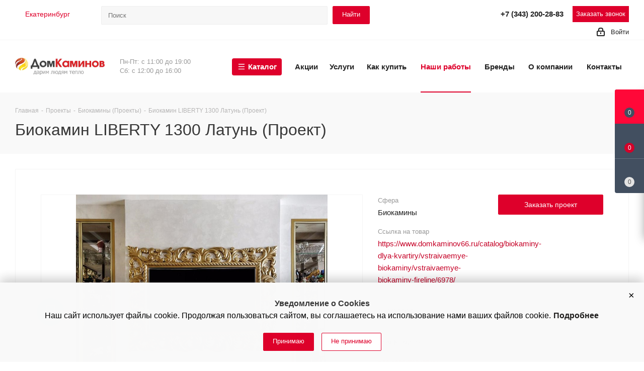

--- FILE ---
content_type: text/html; charset=UTF-8
request_url: https://www.domkaminov66.ru/projects/biokaminy/biokamin-liberty-1300-latun/
body_size: 61671
content:
<!DOCTYPE html>
<html xmlns="http://www.w3.org/1999/xhtml" xml:lang="ru" lang="ru" >
<head>
	<title>Проект: Биокамин LIBERTY 1300 Латунь (Проект)</title>
	<meta name="viewport" content="initial-scale=1.0, width=device-width" />
	<meta name="HandheldFriendly" content="true" />
	<meta name="yes" content="yes" />
	<meta name="apple-mobile-web-app-status-bar-style" content="black" />
	<meta name="SKYPE_TOOLBAR" content="SKYPE_TOOLBAR_PARSER_COMPATIBLE" />
	<meta http-equiv="Content-Type" content="text/html; charset=UTF-8" />
<meta name="description" content="Биокамин LIBERTY 1300 Латунь (Проект). Доставка по Екатеринбургу, Сургуту, Краснодару, Тюмени, а так же другим городам России, Беларуси и Казахстана. Звоните: &#9742;+7 (343) 200 28 83
" />
<link href="/bitrix/templates/aspro_next/css/animation/animate.min.css?161980070852789"  rel="stylesheet" />
<link href="/bitrix/templates/aspro_next/vendor/css/bootstrap.min.css?162670286488740"  data-template-style="true"  rel="stylesheet" />
<link href="/bitrix/templates/aspro_next/css/jquery.fancybox.min.css?16198007083213"  data-template-style="true"  rel="stylesheet" />
<link href="/bitrix/templates/aspro_next/css/styles.min.css?1633958452104843"  data-template-style="true"  rel="stylesheet" />
<link href="/bitrix/templates/aspro_next/css/animation/animation_ext.css?16198007084934"  data-template-style="true"  rel="stylesheet" />
<link href="/bitrix/templates/aspro_next/vendor/css/footable.standalone.min.css?161980070819590"  data-template-style="true"  rel="stylesheet" />
<link href="/bitrix/templates/aspro_next/css/blocks/blocks.min.css?16198007081641"  data-template-style="true"  rel="stylesheet" />
<link href="/bitrix/templates/aspro_next/css/h1-normal.min.css?16198007081705"  data-template-style="true"  rel="stylesheet" />
<link href="/bitrix/templates/aspro_next/ajax/ajax.min.css?1619800708247"  data-template-style="true"  rel="stylesheet" />
<link href="/bitrix/templates/aspro_next/css/jquery.mCustomScrollbar.min.css?161980070842839"  data-template-style="true"  rel="stylesheet" />
<link href="/bitrix/templates/aspro_next/styles.css?169087006712318"  data-template-style="true"  rel="stylesheet" />
<link href="/bitrix/templates/aspro_next/template_styles.css?1766565995645343"  data-template-style="true"  rel="stylesheet" />
<link href="/bitrix/templates/aspro_next/css/media.min.css?1659358716141991"  data-template-style="true"  rel="stylesheet" />
<link href="/bitrix/templates/aspro_next/vendor/fonts/font-awesome/css/font-awesome.min.css?161980070831000"  data-template-style="true"  rel="stylesheet" />
<link href="/bitrix/templates/aspro_next/css/print.min.css?161980070817356"  data-template-style="true"  rel="stylesheet" />
<link href="/bitrix/templates/aspro_next/themes/4/theme.min.css?161980081344773"  data-template-style="true"  rel="stylesheet" />
<link href="/bitrix/templates/aspro_next/bg_color/light/bgcolors.min.css?161980081354"  data-template-style="true"  rel="stylesheet" />
<link href="/bitrix/templates/aspro_next/css/width-3.min.css?16198007082211"  data-template-style="true"  rel="stylesheet" />
<link href="/bitrix/templates/aspro_next/css/font-1.min.css?16198007084086"  data-template-style="true"  rel="stylesheet" />
<link href="/bitrix/templates/aspro_next/css/custom.css?176578786230802"  data-template-style="true"  rel="stylesheet" />
<script>if(!window.BX)window.BX={};if(!window.BX.message)window.BX.message=function(mess){if(typeof mess==='object'){for(let i in mess) {BX.message[i]=mess[i];} return true;}};</script>
<script>(window.BX||top.BX).message({"pull_server_enabled":"N","pull_config_timestamp":0,"shared_worker_allowed":"Y","pull_guest_mode":"N","pull_guest_user_id":0,"pull_worker_mtime":1741862161});(window.BX||top.BX).message({"PULL_OLD_REVISION":"Для продолжения корректной работы с сайтом необходимо перезагрузить страницу."});</script>
<script>(window.BX||top.BX).message({"JS_CORE_LOADING":"Загрузка...","JS_CORE_NO_DATA":"- Нет данных -","JS_CORE_WINDOW_CLOSE":"Закрыть","JS_CORE_WINDOW_EXPAND":"Развернуть","JS_CORE_WINDOW_NARROW":"Свернуть в окно","JS_CORE_WINDOW_SAVE":"Сохранить","JS_CORE_WINDOW_CANCEL":"Отменить","JS_CORE_WINDOW_CONTINUE":"Продолжить","JS_CORE_H":"ч","JS_CORE_M":"м","JS_CORE_S":"с","JSADM_AI_HIDE_EXTRA":"Скрыть лишние","JSADM_AI_ALL_NOTIF":"Показать все","JSADM_AUTH_REQ":"Требуется авторизация!","JS_CORE_WINDOW_AUTH":"Войти","JS_CORE_IMAGE_FULL":"Полный размер"});</script>

<script src="/bitrix/js/main/core/core.min.js?1741862158225353"></script>

<script>BX.Runtime.registerExtension({"name":"main.core","namespace":"BX","loaded":true});</script>
<script>BX.setJSList(["\/bitrix\/js\/main\/core\/core_ajax.js","\/bitrix\/js\/main\/core\/core_promise.js","\/bitrix\/js\/main\/polyfill\/promise\/js\/promise.js","\/bitrix\/js\/main\/loadext\/loadext.js","\/bitrix\/js\/main\/loadext\/extension.js","\/bitrix\/js\/main\/polyfill\/promise\/js\/promise.js","\/bitrix\/js\/main\/polyfill\/find\/js\/find.js","\/bitrix\/js\/main\/polyfill\/includes\/js\/includes.js","\/bitrix\/js\/main\/polyfill\/matches\/js\/matches.js","\/bitrix\/js\/ui\/polyfill\/closest\/js\/closest.js","\/bitrix\/js\/main\/polyfill\/fill\/main.polyfill.fill.js","\/bitrix\/js\/main\/polyfill\/find\/js\/find.js","\/bitrix\/js\/main\/polyfill\/matches\/js\/matches.js","\/bitrix\/js\/main\/polyfill\/core\/dist\/polyfill.bundle.js","\/bitrix\/js\/main\/core\/core.js","\/bitrix\/js\/main\/polyfill\/intersectionobserver\/js\/intersectionobserver.js","\/bitrix\/js\/main\/lazyload\/dist\/lazyload.bundle.js","\/bitrix\/js\/main\/polyfill\/core\/dist\/polyfill.bundle.js","\/bitrix\/js\/main\/parambag\/dist\/parambag.bundle.js"]);
</script>
<script>BX.Runtime.registerExtension({"name":"ls","namespace":"window","loaded":true});</script>
<script>BX.Runtime.registerExtension({"name":"jquery2","namespace":"window","loaded":true});</script>
<script type="extension/settings" data-extension="currency.currency-core">{"region":"ru"}</script>
<script>BX.Runtime.registerExtension({"name":"currency.currency-core","namespace":"BX.Currency","loaded":true});</script>
<script>BX.Runtime.registerExtension({"name":"currency","namespace":"window","loaded":true});</script>
<script>(window.BX||top.BX).message({"LANGUAGE_ID":"ru","FORMAT_DATE":"DD.MM.YYYY","FORMAT_DATETIME":"DD.MM.YYYY HH:MI:SS","COOKIE_PREFIX":"BITRIX_SM","SERVER_TZ_OFFSET":"18000","UTF_MODE":"Y","SITE_ID":"s1","SITE_DIR":"\/","USER_ID":"","SERVER_TIME":1768813177,"USER_TZ_OFFSET":0,"USER_TZ_AUTO":"Y","bitrix_sessid":"e53803f823dcbc390d9294f491b6de31"});</script>

<script src="/bitrix/js/pull/protobuf/protobuf.min.js?161979875776433"></script>
<script src="/bitrix/js/pull/protobuf/model.min.js?161979875714190"></script>
<script src="/bitrix/js/main/core/core_promise.min.js?16197987482490"></script>
<script src="/bitrix/js/rest/client/rest.client.min.js?16197987589240"></script>
<script src="/bitrix/js/pull/client/pull.client.min.js?174039584249664"></script>
<script src="/bitrix/js/main/core/core_ls.min.js?17403959652683"></script>
<script src="/bitrix/js/main/jquery/jquery-2.2.4.min.js?166220528585578"></script>
<script src="/bitrix/js/main/ajax.min.js?161979874822194"></script>
<script src="/bitrix/js/currency/currency-core/dist/currency-core.bundle.min.js?17403958064569"></script>
<script src="/bitrix/js/currency/core_currency.min.js?1740395806835"></script>
<script data-skip-moving='true'>window['asproRecaptcha'] = {params: {'recaptchaColor':'light','recaptchaLogoShow':'y','recaptchaSize':'normal','recaptchaBadge':'bottomright','recaptchaLang':'ru'},key: '6LdNrzYcAAAAAIHd5Xm7wCMvnImH-poujKFGJBCf',ver: '2'};</script>
<script data-skip-moving='true'>!function(c,t,n,p){function s(e){var a=t.getElementById(e);if(a&&!(a.className.indexOf("g-recaptcha")<0)&&c.grecaptcha)if("3"==c[p].ver)a.innerHTML='<textarea class="g-recaptcha-response" style="display:none;resize:0;" name="g-recaptcha-response"></textarea>',grecaptcha.ready(function(){grecaptcha.execute(c[p].key,{action:"maxscore"}).then(function(e){a.innerHTML='<textarea class="g-recaptcha-response" style="display:none;resize:0;" name="g-recaptcha-response">'+e+"</textarea>"})});else{if(a.children.length)return;var r=grecaptcha.render(e,{sitekey:c[p].key+"",theme:c[p].params.recaptchaColor+"",size:c[p].params.recaptchaSize+"",callback:"onCaptchaVerify"+c[p].params.recaptchaSize,badge:c[p].params.recaptchaBadge});$(a).attr("data-widgetid",r)}}c.onLoadRenderRecaptcha=function(){var e=[];for(var a in c[n].args)if(c[n].args.hasOwnProperty(a)){var r=c[n].args[a][0];-1==e.indexOf(r)&&(e.push(r),s(r))}c[n]=function(e){s(e)}},c[n]=c[n]||function(){var e,a,r;c[n].args=c[n].args||[],c[n].args.push(arguments),a="recaptchaApiLoader",(e=t).getElementById(a)||((r=e.createElement("script")).id=a,r.src="//www.google.com/recaptcha/api.js?hl="+c[p].params.recaptchaLang+"&onload=onLoadRenderRecaptcha&render="+("3"==c[p].ver?c[p].key:"explicit"),e.head.appendChild(r))}}(window,document,"renderRecaptchaById","asproRecaptcha");</script>
<script data-skip-moving='true'>!function(){function d(a){for(var e=a;e;)if("form"===(e=e.parentNode).nodeName.toLowerCase())return e;return null}function i(a){var e=[],t=null,n=!1;void 0!==a&&(n=null!==a),t=n?a.getElementsByTagName("input"):document.getElementsByName("captcha_word");for(var r=0;r<t.length;r++)"captcha_word"===t[r].name&&e.push(t[r]);return e}function l(a){for(var e=[],t=a.getElementsByTagName("img"),n=0;n<t.length;n++)!/\/bitrix\/tools\/captcha.php\?(captcha_code|captcha_sid)=[^>]*?/i.test(t[n].src)&&"captcha"!==t[n].id||e.push(t[n]);return e}function h(a){var e="recaptcha-dynamic-"+(new Date).getTime();if(null!==document.getElementById(e)){for(var t=null;t=Math.floor(65535*Math.random()),null!==document.getElementById(e+t););e+=t}var n=document.createElement("div");n.id=e,n.className="g-recaptcha",n.attributes["data-sitekey"]=window.asproRecaptcha.key,a.parentNode&&(a.parentNode.className+=" recaptcha_text",a.parentNode.replaceChild(n,a)),"3"==window.asproRecaptcha.ver&&(a.closest(".captcha-row").style.display="none"),renderRecaptchaById(e)}function a(){for(var a,e,t,n,r=function(){var a=i(null);if(0===a.length)return[];for(var e=[],t=0;t<a.length;t++){var n=d(a[t]);null!==n&&e.push(n)}return e}(),c=0;c<r.length;c++){var o=r[c],p=i(o);if(0!==p.length){var s=l(o);if(0!==s.length){for(a=0;a<p.length;a++)h(p[a]);for(a=0;a<s.length;a++)t=s[a],n="[data-uri]",t.attributes.src=n,t.style.display="none","src"in t&&(t.parentNode&&-1===t.parentNode.className.indexOf("recaptcha_tmp_img")&&(t.parentNode.className+=" recaptcha_tmp_img"),t.src=n);e=o,"function"==typeof $&&$(e).find(".captcha-row label > span").length&&$(e).find(".captcha-row label > span").html(BX.message("RECAPTCHA_TEXT")+' <span class="star">*</span>')}}}}document.addEventListener?document.addEventListener("DOMNodeInserted",function(){try{return(function(){if("undefined"!=typeof renderRecaptchaById)for(var a=document.getElementsByClassName("g-recaptcha"),e=0;e<a.length;e++){var t=a[e];if(0===t.innerHTML.length){var n=t.id;if("string"==typeof n&&0!==n.length){if("3"==window.asproRecaptcha.ver)t.closest(".captcha-row").style.display="none";else if("function"==typeof $){var r=$(t).closest(".captcha-row");r.length&&(r.addClass(window.asproRecaptcha.params.recaptchaSize+" logo_captcha_"+window.asproRecaptcha.params.recaptchaLogoShow+" "+window.asproRecaptcha.params.recaptchaBadge),r.find(".captcha_image").addClass("recaptcha_tmp_img"),r.find(".captcha_input").addClass("recaptcha_text"),"invisible"!==window.asproRecaptcha.params.recaptchaSize&&(r.find("input.recaptcha").length||$('<input type="text" class="recaptcha" value="" />').appendTo(r)))}renderRecaptchaById(n)}}}}(),window.renderRecaptchaById&&window.asproRecaptcha&&window.asproRecaptcha.key)?(a(),!0):(console.error("Bad captcha keys or module error"),!0)}catch(a){return console.error(a),!0}},!1):console.warn("Your browser does not support dynamic ReCaptcha replacement")}();</script>
<script>
					(function () {
						"use strict";

						var counter = function ()
						{
							var cookie = (function (name) {
								var parts = ("; " + document.cookie).split("; " + name + "=");
								if (parts.length == 2) {
									try {return JSON.parse(decodeURIComponent(parts.pop().split(";").shift()));}
									catch (e) {}
								}
							})("BITRIX_CONVERSION_CONTEXT_s1");

							if (cookie && cookie.EXPIRE >= BX.message("SERVER_TIME"))
								return;

							var request = new XMLHttpRequest();
							request.open("POST", "/bitrix/tools/conversion/ajax_counter.php", true);
							request.setRequestHeader("Content-type", "application/x-www-form-urlencoded");
							request.send(
								"SITE_ID="+encodeURIComponent("s1")+
								"&sessid="+encodeURIComponent(BX.bitrix_sessid())+
								"&HTTP_REFERER="+encodeURIComponent(document.referrer)
							);
						};

						if (window.frameRequestStart === true)
							BX.addCustomEvent("onFrameDataReceived", counter);
						else
							BX.ready(counter);
					})();
				</script>
<script>BX.message({'PHONE':'Телефон','FAST_VIEW':'Быстрый просмотр','TABLES_SIZE_TITLE':'Подбор размера','SOCIAL':'Социальные сети','DESCRIPTION':'Описание магазина','ITEMS':'Товары','LOGO':'Логотип','REGISTER_INCLUDE_AREA':'Текст о регистрации','AUTH_INCLUDE_AREA':'Текст об авторизации','FRONT_IMG':'Изображение компании','EMPTY_CART':'пуста','CATALOG_VIEW_MORE':'... Показать все','CATALOG_VIEW_LESS':'... Свернуть','JS_REQUIRED':'Заполните это поле','JS_FORMAT':'Неверный формат','JS_FILE_EXT':'Недопустимое расширение файла','JS_PASSWORD_COPY':'Пароли не совпадают','JS_PASSWORD_LENGTH':'Минимум 6 символов','JS_ERROR':'Неверно заполнено поле','JS_FILE_SIZE':'Максимальный размер 5мб','JS_FILE_BUTTON_NAME':'Выберите файл','JS_FILE_DEFAULT':'Файл не найден','JS_DATE':'Некорректная дата','JS_DATETIME':'Некорректная дата/время','JS_REQUIRED_LICENSES':'Согласитесь с условиями','JS_REQUIRED_OFFER':'Согласитесь с условиями','LICENSE_PROP':'Согласие на обработку персональных данных','LOGIN_LEN':'Введите минимум {0} символа','FANCY_CLOSE':'Закрыть','FANCY_NEXT':'Следующий','FANCY_PREV':'Предыдущий','TOP_AUTH_REGISTER':'Регистрация','CALLBACK':'Заказать звонок','S_CALLBACK':'Заказать звонок','UNTIL_AKC':'До конца акции','TITLE_QUANTITY_BLOCK':'Остаток','TITLE_QUANTITY':'шт.','TOTAL_SUMM_ITEM':'Общая стоимость ','SUBSCRIBE_SUCCESS':'Вы успешно подписались','RECAPTCHA_TEXT':'Подтвердите, что вы не робот','JS_RECAPTCHA_ERROR':'Пройдите проверку','COUNTDOWN_SEC':'сек.','COUNTDOWN_MIN':'мин.','COUNTDOWN_HOUR':'час.','COUNTDOWN_DAY0':'дней','COUNTDOWN_DAY1':'день','COUNTDOWN_DAY2':'дня','COUNTDOWN_WEAK0':'Недель','COUNTDOWN_WEAK1':'Неделя','COUNTDOWN_WEAK2':'Недели','COUNTDOWN_MONTH0':'Месяцев','COUNTDOWN_MONTH1':'Месяц','COUNTDOWN_MONTH2':'Месяца','COUNTDOWN_YEAR0':'Лет','COUNTDOWN_YEAR1':'Год','COUNTDOWN_YEAR2':'Года','CATALOG_PARTIAL_BASKET_PROPERTIES_ERROR':'Заполнены не все свойства у добавляемого товара','CATALOG_EMPTY_BASKET_PROPERTIES_ERROR':'Выберите свойства товара, добавляемые в корзину в параметрах компонента','CATALOG_ELEMENT_NOT_FOUND':'Элемент не найден','ERROR_ADD2BASKET':'Ошибка добавления товара в корзину','CATALOG_SUCCESSFUL_ADD_TO_BASKET':'Успешное добавление товара в корзину','ERROR_BASKET_TITLE':'Ошибка корзины','ERROR_BASKET_PROP_TITLE':'Выберите свойства, добавляемые в корзину','ERROR_BASKET_BUTTON':'Выбрать','BASKET_TOP':'Корзина в шапке','ERROR_ADD_DELAY_ITEM':'Ошибка отложенной корзины','VIEWED_TITLE':'Ранее вы смотрели','VIEWED_BEFORE':'Ранее вы смотрели','BEST_TITLE':'Лучшие предложения','CT_BST_SEARCH_BUTTON':'Поиск','CT_BST_SEARCH2_BUTTON':'Найти','BASKET_PRINT_BUTTON':'Распечатать','BASKET_CLEAR_ALL_BUTTON':'Очистить','BASKET_QUICK_ORDER_BUTTON':'Быстрый заказ','BASKET_CONTINUE_BUTTON':'Продолжить покупки','BASKET_ORDER_BUTTON':'Оформить заказ','SHARE_BUTTON':'Поделиться','BASKET_CHANGE_TITLE':'Ваш заказ','BASKET_CHANGE_LINK':'Изменить','MORE_INFO_SKU':'Подробнее','MORE_BUY_SKU':'Купить','FROM':'от','TITLE_BLOCK_VIEWED_NAME':'Ранее вы смотрели','T_BASKET':'Корзина','FILTER_EXPAND_VALUES':'Показать все','FILTER_HIDE_VALUES':'Свернуть','FULL_ORDER':'Полный заказ','CUSTOM_COLOR_CHOOSE':'Выбрать','CUSTOM_COLOR_CANCEL':'Отмена','S_MOBILE_MENU':'Меню','NEXT_T_MENU_BACK':'Назад','NEXT_T_MENU_CALLBACK':'Обратная связь','NEXT_T_MENU_CONTACTS_TITLE':'Будьте на связи','SEARCH_TITLE':'Поиск','SOCIAL_TITLE':'Оставайтесь на связи','HEADER_SCHEDULE':'Время работы','SEO_TEXT':'SEO описание','COMPANY_IMG':'Картинка компании','COMPANY_TEXT':'Описание компании','CONFIG_SAVE_SUCCESS':'Настройки сохранены','CONFIG_SAVE_FAIL':'Ошибка сохранения настроек','ITEM_ECONOMY':'Экономия','ITEM_ARTICLE':'Артикул: ','JS_FORMAT_ORDER':'имеет неверный формат','JS_BASKET_COUNT_TITLE':'В корзине товаров на SUMM','POPUP_VIDEO':'Видео','POPUP_GIFT_TEXT':'Нашли что-то особенное? Намекните другу о подарке!','ORDER_FIO_LABEL':'Ф.И.О.','ORDER_PHONE_LABEL':'Телефон','ORDER_REGISTER_BUTTON':'Регистрация'})</script>
<script>window.lazySizesConfig = window.lazySizesConfig || {};lazySizesConfig.loadMode = 2;lazySizesConfig.expand = 100;lazySizesConfig.expFactor = 1;lazySizesConfig.hFac = 0.1;</script>
<link rel="shortcut icon" href="/favicon.ico" type="image/x-icon" />
<link rel="apple-touch-icon" sizes="180x180" href="/upload/CNext/fa0/ib1b8bgmp74posw73iai03zgrkuaam1h.png" />
<meta property="og:description" content="Биокамин LIBERTY 1300 Латунь (Проект). Доставка по Екатеринбургу, Сургуту, Краснодару, Тюмени, а так же другим городам России, Беларуси и Казахстана. Звоните: &#9742;+7 (343) 200 28 83
" />
<meta property="og:image" content="https://www.domkaminov66.ru/upload/iblock/2b9/xev75rab5vpiht5f39bt9d4u0dmjdrhw.jpeg" />
<link rel="image_src" href="https://www.domkaminov66.ru/upload/iblock/2b9/xev75rab5vpiht5f39bt9d4u0dmjdrhw.jpeg"  />
<meta property="og:title" content="Проект: Биокамин LIBERTY 1300 Латунь (Проект)" />
<meta property="og:type" content="website" />
<meta property="og:url" content="https://www.domkaminov66.ru/projects/biokaminy/biokamin-liberty-1300-latun/" />

<script src="/bitrix/templates/aspro_next/js/jquery.actual.min.js?16198007081251"></script>
<script src="/bitrix/templates/aspro_next/vendor/js/jquery.bxslider.min.js?161980070823647"></script>
<script src="/bitrix/templates/aspro_next/js/jqModal.min.js?16198007082622"></script>
<script src="/bitrix/templates/aspro_next/vendor/js/bootstrap.js?161980070827908"></script>
<script src="/bitrix/templates/aspro_next/vendor/js/jquery.appear.js?16198007083188"></script>
<script src="/bitrix/templates/aspro_next/js/browser.min.js?1619800708662"></script>
<script src="/bitrix/templates/aspro_next/js/jquery.fancybox.min.js?161980070821526"></script>
<script src="/bitrix/templates/aspro_next/js/jquery.flexslider.min.js?161980070822361"></script>
<script src="/bitrix/templates/aspro_next/vendor/js/moment.min.js?161980070834436"></script>
<script src="/bitrix/templates/aspro_next/vendor/js/footable.min.js?161980070882382"></script>
<script src="/bitrix/templates/aspro_next/vendor/js/jquery.menu-aim.min.js?16198007081533"></script>
<script src="/bitrix/templates/aspro_next/vendor/js/velocity/velocity.js?161980070844791"></script>
<script src="/bitrix/templates/aspro_next/vendor/js/velocity/velocity.ui.js?161980070813257"></script>
<script src="/bitrix/templates/aspro_next/vendor/js/lazysizes.min.js?16198007087057"></script>
<script src="/bitrix/templates/aspro_next/js/jquery.validate.min.js?161980070822257"></script>
<script src="/bitrix/templates/aspro_next/js/jquery.inputmask.bundle.min.js?161980070870933"></script>
<script src="/bitrix/templates/aspro_next/js/jquery.uniform.min.js?16198007088308"></script>
<script src="/bitrix/templates/aspro_next/js/jquery.easing.1.3.min.js?16198007083338"></script>
<script src="/bitrix/templates/aspro_next/js/equalize.min.js?1619800708588"></script>
<script src="/bitrix/templates/aspro_next/js/jquery.alphanumeric.min.js?1619800708942"></script>
<script src="/bitrix/templates/aspro_next/js/jquery.cookie.min.js?16198007083066"></script>
<script src="/bitrix/templates/aspro_next/js/jquery.plugin.min.js?16198007083181"></script>
<script src="/bitrix/templates/aspro_next/js/jquery.countdown.min.js?161980070813137"></script>
<script src="/bitrix/templates/aspro_next/js/jquery.countdown-ru.min.js?16198007081011"></script>
<script src="/bitrix/templates/aspro_next/js/jquery.ikSelect.min.js?161980070817725"></script>
<script src="/bitrix/templates/aspro_next/js/jquery.mobile.custom.touch.min.js?16198007087784"></script>
<script src="/bitrix/templates/aspro_next/js/jquery.dotdotdot.min.js?16198007085908"></script>
<script src="/bitrix/templates/aspro_next/js/rating_likes.min.js?16198007087297"></script>
<script src="/bitrix/templates/aspro_next/js/blocks/blocks.min.js?1619800708813"></script>
<script src="/bitrix/templates/aspro_next/js/video_banner.min.js?161980070816970"></script>
<script src="/bitrix/templates/aspro_next/js/main.js?1629961191248876"></script>
<script src="/bitrix/templates/aspro_next/js/jquery.mCustomScrollbar.min.js?161980070839873"></script>
<script src="/bitrix/templates/aspro_next/components/bitrix/subscribe.form/main/script.js?1619800708186"></script>
<script src="/bitrix/components/bitrix/search.title/script.min.js?16197987606443"></script>
<script src="/bitrix/templates/aspro_next/components/bitrix/search.title/fixed/script.min.js?16198007086349"></script>
<script src="/bitrix/templates/aspro_next/js/custom.js?17514500111657"></script>
<script src="/bitrix/templates/aspro_next/components/bitrix/news.detail/projects/script.js?16348334861420"></script>
<script src="/bitrix/templates/aspro_next/js/jquery-ui.min.js?161980070832162"></script>
<script src="/bitrix/templates/aspro_next/components/aspro/regionality.list.next/select/script.min.js?16198007081522"></script>
<script>var _ba = _ba || []; _ba.push(["aid", "cad88343c8a26ca6d49710df6cc12713"]); _ba.push(["host", "www.domkaminov66.ru"]); (function() {var ba = document.createElement("script"); ba.type = "text/javascript"; ba.async = true;ba.src = (document.location.protocol == "https:" ? "https://" : "http://") + "bitrix.info/ba.js";var s = document.getElementsByTagName("script")[0];s.parentNode.insertBefore(ba, s);})();</script>

				
								<!-- Global site tag (gtag.js) - Google Analytics -->
<script src="https://www.googletagmanager.com/gtag/js?id=UA-128632184-23"></script>
<script >
  window.dataLayer = window.dataLayer || [];
  function gtag(){dataLayer.push(arguments);}
  gtag('js', new Date());

  gtag('config', 'UA-128632184-23');
</script>

<!-- Yandex.Metrika counter -->
<script >
   (function(m,e,t,r,i,k,a){m[i]=m[i]||function(){(m[i].a=m[i].a||[]).push(arguments)};
   m[i].l=1*new Date();
   for (var j = 0; j < document.scripts.length; j++) {if (document.scripts[j].src === r) { return; }}
   k=e.createElement(t),a=e.getElementsByTagName(t)[0],k.async=1,k.src=r,a.parentNode.insertBefore(k,a)})
   (window, document, "script", "https://mc.yandex.ru/metrika/tag.js", "ym");

   ym(22520599, "init", {
        clickmap:true,
        trackLinks:true,
        accurateTrackBounce:true,
        webvisor:true,
        ecommerce:"dataLayer"
   });
</script>
<noscript><div><img data-lazyload class="lazyload" src="[data-uri]" data-src="https://mc.yandex.ru/watch/22520599" style="position:absolute; left:-9999px;" alt="" /></div></noscript>
<!-- /Yandex.Metrika counter -->

		<meta name="cmsmagazine" content="c083de15a9daef6726b32a1cd2406b9a" />
		</head>
<body class="site_s1 fill_bg_n " id="main">
	        <div class="as-oil PositionBottom FadeIn" data-qa="oil-Layer" style="--avacy_text_color_primary: #000000; --avacy_text_color_secondary: #262628; --avacy_background_color: #f9f9f9; --avacy_secondary_background_color: #dedede; --avacy_accent_primary: #1e1d1c; --avacy_btn_primary_background: #77bb41; --avacy_btn_primary_background_hover: #4b8b2a; --avacy_btn_primary_text_color: #ffffff; --avacy_btn_secondary_background: #77bb41; --avacy_btn_tertiary_background: #77bb41; --avacy_btn_disabled_background: #dfdfdf; --avacy_btn_disabled_text_color: #545454; --avacy_slider_background: #b1b6b8; --avacy_slider_background_circle: #ffffff; --avacy_third_parties_background: #eff0f0; --avacy_font_base_scale: 1; --avacy_font_family: Roboto;">
            <div id="as-oil-first-layer" class="as-oil-content-overlay" data-qa="oil-full" data-nosnippet="" tabindex="-1" aria-labelledby="firstlayer-heading">
                <div class="as-oil-l-wrapper-layout-max-width ">
                    <span id="a11y-action" tabindex="0" role="button" aria-pressed="false" aria-label="Continua senza accettare" class="as-oil__close-banner as-js-close-banner" onclick="CookieAgree();return false;"></span>
                    <div class="as-oil__intro-txt"><b>Уведомление о Cookies</b><br>Наш сайт использует файлы cookie. Продолжая пользоваться сайтом, вы соглашаетесь на использование нами ваших файлов cookie. <a href="/include/licenses_detail.php">Подробнее</a></div>
                    <div class="as-oil-l-row as-oil-l-buttons">
                        <div class="as-oil-l-item as-oil-l-item__optin">
                        <button class="btn btn-default right-as-padd" onclick="CookieAgree();return false;">Принимаю</button>
                        
                        <button class="btn btn-default white" onclick="CookieAgree();return false;">Не принимаю</button>
                        </div>
                    </div>
                </div>
            </div>
        </div>
    	<div id="panel"></div>
	
	
				<!--'start_frame_cache_basketitems-component-block'-->												<div id="ajax_basket"></div>
					<!--'end_frame_cache_basketitems-component-block'-->				
		
		<script>
					window.onload=function(){
				window.dataLayer = window.dataLayer || [];
			}
				BX.message({'MIN_ORDER_PRICE_TEXT':'<b>Минимальная сумма заказа #PRICE#<\/b><br/>Пожалуйста, добавьте еще товаров в корзину','LICENSES_TEXT':'Я согласен на <a href=\"/include/licenses_detail.php\" target=\"_blank\">обработку персональных данных<\/a>'});

		var arNextOptions = ({
			"SITE_DIR" : "/",
			"SITE_ID" : "s1",
			"SITE_ADDRESS" : "www.domkaminov66.ru",
			"FORM" : ({
				"ASK_FORM_ID" : "ASK",
				"SERVICES_FORM_ID" : "SERVICES",
				"FEEDBACK_FORM_ID" : "FEEDBACK",
				"CALLBACK_FORM_ID" : "CALLBACK",
				"RESUME_FORM_ID" : "RESUME",
				"TOORDER_FORM_ID" : "TOORDER"
			}),
			"PAGES" : ({
				"FRONT_PAGE" : "",
				"BASKET_PAGE" : "",
				"ORDER_PAGE" : "",
				"PERSONAL_PAGE" : "",
				"CATALOG_PAGE" : "",
				"CATALOG_PAGE_URL" : "/catalog/",
				"BASKET_PAGE_URL" : "/basket/",
			}),
			"PRICES" : ({
				"MIN_PRICE" : "700",
			}),
			"THEME" : ({
				'THEME_SWITCHER' : 'N',
				'BASE_COLOR' : '4',
				'BASE_COLOR_CUSTOM' : 'de002b',
				'TOP_MENU' : '',
				'TOP_MENU_FIXED' : 'Y',
				'COLORED_LOGO' : 'N',
				'SIDE_MENU' : 'LEFT',
				'SCROLLTOTOP_TYPE' : 'ROUND_GREY',
				'SCROLLTOTOP_POSITION' : 'PADDING',
				'USE_LAZY_LOAD' : 'Y',
				'CAPTCHA_FORM_TYPE' : '',
				'ONE_CLICK_BUY_CAPTCHA' : 'N',
				'PHONE_MASK' : '+7 (999) 999-99-99',
				'VALIDATE_PHONE_MASK' : '^[+][0-9] [(][0-9]{3}[)] [0-9]{3}[-][0-9]{2}[-][0-9]{2}$',
				'DATE_MASK' : 'd.m.y',
				'DATE_PLACEHOLDER' : 'дд.мм.гггг',
				'VALIDATE_DATE_MASK' : '^[0-9]{1,2}\.[0-9]{1,2}\.[0-9]{4}$',
				'DATETIME_MASK' : 'd.m.y h:s',
				'DATETIME_PLACEHOLDER' : 'дд.мм.гггг чч:мм',
				'VALIDATE_DATETIME_MASK' : '^[0-9]{1,2}\.[0-9]{1,2}\.[0-9]{4} [0-9]{1,2}\:[0-9]{1,2}$',
				'VALIDATE_FILE_EXT' : 'png|jpg|jpeg|gif|doc|docx|xls|xlsx|txt|pdf|odt|rtf',
				'BANNER_WIDTH' : '',
				'BIGBANNER_ANIMATIONTYPE' : 'SLIDE_HORIZONTAL',
				'BIGBANNER_SLIDESSHOWSPEED' : '5000',
				'BIGBANNER_ANIMATIONSPEED' : '600',
				'PARTNERSBANNER_SLIDESSHOWSPEED' : '5000',
				'PARTNERSBANNER_ANIMATIONSPEED' : '600',
				'ORDER_BASKET_VIEW' : 'FLY',
				'SHOW_BASKET_ONADDTOCART' : 'Y',
				'SHOW_BASKET_PRINT' : 'Y',
				"SHOW_ONECLICKBUY_ON_BASKET_PAGE" : 'Y',
				'SHOW_LICENCE' : 'Y',				
				'LICENCE_CHECKED' : 'N',
				'SHOW_OFFER' : 'N',
				'OFFER_CHECKED' : 'N',
				'LOGIN_EQUAL_EMAIL' : 'Y',
				'PERSONAL_ONEFIO' : 'Y',
				'SHOW_TOTAL_SUMM' : 'N',
				'SHOW_TOTAL_SUMM_TYPE' : 'CHANGE',
				'CHANGE_TITLE_ITEM' : 'N',
				'DISCOUNT_PRICE' : '',
				'STORES' : '',
				'STORES_SOURCE' : 'IBLOCK',
				'TYPE_SKU' : 'TYPE_1',
				'MENU_POSITION' : 'LINE',
				'MENU_TYPE_VIEW' : 'HOVER',
				'DETAIL_PICTURE_MODE' : 'POPUP',
				'PAGE_WIDTH' : '3',
				'PAGE_CONTACTS' : '2',
				'HEADER_TYPE' : '1',
				'REGIONALITY_SEARCH_ROW' : 'N',
				'HEADER_TOP_LINE' : '',
				'HEADER_FIXED' : '2',
				'HEADER_MOBILE' : '1',
				'HEADER_MOBILE_MENU' : '1',
				'HEADER_MOBILE_MENU_SHOW_TYPE' : '',
				'TYPE_SEARCH' : 'fixed',
				'PAGE_TITLE' : '2',
				'INDEX_TYPE' : 'index1',
				'FOOTER_TYPE' : '1',
				'PRINT_BUTTON' : 'Y',
				'EXPRESSION_FOR_PRINT_PAGE' : 'Версия для печати',
				'EXPRESSION_FOR_FAST_VIEW' : 'Быстрый просмотр',
				'FILTER_VIEW' : 'VERTICAL',
				'YA_GOALS' : 'Y',
				'YA_COUNTER_ID' : '22520599',
				'USE_FORMS_GOALS' : 'COMMON',
				'USE_SALE_GOALS' : '',
				'USE_DEBUG_GOALS' : 'N',
				'SHOW_HEADER_GOODS' : 'Y',
				'INSTAGRAMM_INDEX' : 'N',
				'USE_PHONE_AUTH': 'N',
				'MOBILE_CATALOG_LIST_ELEMENTS_COMPACT': 'Y',
				'NLO_MENU': 'N',
			}),
			"PRESETS": [{'ID':'968','TITLE':'Тип 1','DESCRIPTION':'','IMG':'/bitrix/images/aspro.next/themes/preset968_1544181424.png','OPTIONS':{'THEME_SWITCHER':'Y','BASE_COLOR':'9','BASE_COLOR_CUSTOM':'1976d2','SHOW_BG_BLOCK':'N','COLORED_LOGO':'Y','PAGE_WIDTH':'3','FONT_STYLE':'2','MENU_COLOR':'COLORED','LEFT_BLOCK':'1','SIDE_MENU':'LEFT','H1_STYLE':'2','TYPE_SEARCH':'fixed','PAGE_TITLE':'1','HOVER_TYPE_IMG':'shine','SHOW_LICENCE':'Y','MAX_DEPTH_MENU':'3','HIDE_SITE_NAME_TITLE':'Y','SHOW_CALLBACK':'Y','PRINT_BUTTON':'N','USE_GOOGLE_RECAPTCHA':'N','GOOGLE_RECAPTCHA_SHOW_LOGO':'Y','HIDDEN_CAPTCHA':'Y','INSTAGRAMM_WIDE_BLOCK':'N','BIGBANNER_HIDEONNARROW':'N','INDEX_TYPE':{'VALUE':'index1','SUB_PARAMS':{'TIZERS':'Y','CATALOG_SECTIONS':'Y','CATALOG_TAB':'Y','MIDDLE_ADV':'Y','SALE':'Y','BLOG':'Y','BOTTOM_BANNERS':'Y','COMPANY_TEXT':'Y','BRANDS':'Y','INSTAGRAMM':'Y'}},'FRONT_PAGE_BRANDS':'brands_slider','FRONT_PAGE_SECTIONS':'front_sections_only','TOP_MENU_FIXED':'Y','HEADER_TYPE':'1','USE_REGIONALITY':'Y','FILTER_VIEW':'COMPACT','SEARCH_VIEW_TYPE':'with_filter','USE_FAST_VIEW_PAGE_DETAIL':'fast_view_1','SHOW_TOTAL_SUMM':'Y','CHANGE_TITLE_ITEM':'N','VIEW_TYPE_HIGHLOAD_PROP':'N','SHOW_HEADER_GOODS':'Y','SEARCH_HIDE_NOT_AVAILABLE':'N','LEFT_BLOCK_CATALOG_ICONS':'N','SHOW_CATALOG_SECTIONS_ICONS':'Y','LEFT_BLOCK_CATALOG_DETAIL':'Y','CATALOG_COMPARE':'Y','CATALOG_PAGE_DETAIL':'element_1','SHOW_BREADCRUMBS_CATALOG_SUBSECTIONS':'Y','SHOW_BREADCRUMBS_CATALOG_CHAIN':'H1','TYPE_SKU':'TYPE_1','DETAIL_PICTURE_MODE':'POPUP','MENU_POSITION':'LINE','MENU_TYPE_VIEW':'HOVER','VIEWED_TYPE':'LOCAL','VIEWED_TEMPLATE':'HORIZONTAL','USE_WORD_EXPRESSION':'Y','ORDER_BASKET_VIEW':'FLY','ORDER_BASKET_COLOR':'DARK','SHOW_BASKET_ONADDTOCART':'Y','SHOW_BASKET_PRINT':'Y','SHOW_BASKET_ON_PAGES':'N','USE_PRODUCT_QUANTITY_LIST':'Y','USE_PRODUCT_QUANTITY_DETAIL':'Y','ONE_CLICK_BUY_CAPTCHA':'N','SHOW_ONECLICKBUY_ON_BASKET_PAGE':'Y','ONECLICKBUY_SHOW_DELIVERY_NOTE':'N','PAGE_CONTACTS':'3','CONTACTS_USE_FEEDBACK':'Y','CONTACTS_USE_MAP':'Y','BLOG_PAGE':'list_elements_2','PROJECTS_PAGE':'list_elements_2','NEWS_PAGE':'list_elements_3','STAFF_PAGE':'list_elements_1','PARTNERS_PAGE':'list_elements_3','PARTNERS_PAGE_DETAIL':'element_4','VACANCY_PAGE':'list_elements_1','LICENSES_PAGE':'list_elements_2','FOOTER_TYPE':'4','ADV_TOP_HEADER':'N','ADV_TOP_UNDERHEADER':'N','ADV_SIDE':'Y','ADV_CONTENT_TOP':'N','ADV_CONTENT_BOTTOM':'N','ADV_FOOTER':'N','HEADER_MOBILE_FIXED':'Y','HEADER_MOBILE':'1','HEADER_MOBILE_MENU':'1','HEADER_MOBILE_MENU_OPEN':'1','PERSONAL_ONEFIO':'Y','LOGIN_EQUAL_EMAIL':'Y','YA_GOALS':'N','YANDEX_ECOMERCE':'N','GOOGLE_ECOMERCE':'N'}},{'ID':'221','TITLE':'Тип 2','DESCRIPTION':'','IMG':'/bitrix/images/aspro.next/themes/preset221_1544181431.png','OPTIONS':{'THEME_SWITCHER':'Y','BASE_COLOR':'11','BASE_COLOR_CUSTOM':'107bb1','SHOW_BG_BLOCK':'N','COLORED_LOGO':'Y','PAGE_WIDTH':'2','FONT_STYLE':'8','MENU_COLOR':'LIGHT','LEFT_BLOCK':'2','SIDE_MENU':'LEFT','H1_STYLE':'2','TYPE_SEARCH':'fixed','PAGE_TITLE':'1','HOVER_TYPE_IMG':'shine','SHOW_LICENCE':'Y','MAX_DEPTH_MENU':'4','HIDE_SITE_NAME_TITLE':'Y','SHOW_CALLBACK':'Y','PRINT_BUTTON':'N','USE_GOOGLE_RECAPTCHA':'N','GOOGLE_RECAPTCHA_SHOW_LOGO':'Y','HIDDEN_CAPTCHA':'Y','INSTAGRAMM_WIDE_BLOCK':'N','BIGBANNER_HIDEONNARROW':'N','INDEX_TYPE':{'VALUE':'index3','SUB_PARAMS':{'TOP_ADV_BOTTOM_BANNER':'Y','FLOAT_BANNER':'Y','CATALOG_SECTIONS':'Y','CATALOG_TAB':'Y','TIZERS':'Y','SALE':'Y','BOTTOM_BANNERS':'Y','COMPANY_TEXT':'Y','BRANDS':'Y','INSTAGRAMM':'N'}},'FRONT_PAGE_BRANDS':'brands_slider','FRONT_PAGE_SECTIONS':'front_sections_with_childs','TOP_MENU_FIXED':'Y','HEADER_TYPE':'2','USE_REGIONALITY':'Y','FILTER_VIEW':'VERTICAL','SEARCH_VIEW_TYPE':'with_filter','USE_FAST_VIEW_PAGE_DETAIL':'fast_view_1','SHOW_TOTAL_SUMM':'Y','CHANGE_TITLE_ITEM':'N','VIEW_TYPE_HIGHLOAD_PROP':'N','SHOW_HEADER_GOODS':'Y','SEARCH_HIDE_NOT_AVAILABLE':'N','LEFT_BLOCK_CATALOG_ICONS':'N','SHOW_CATALOG_SECTIONS_ICONS':'Y','LEFT_BLOCK_CATALOG_DETAIL':'Y','CATALOG_COMPARE':'Y','CATALOG_PAGE_DETAIL':'element_3','SHOW_BREADCRUMBS_CATALOG_SUBSECTIONS':'Y','SHOW_BREADCRUMBS_CATALOG_CHAIN':'H1','TYPE_SKU':'TYPE_1','DETAIL_PICTURE_MODE':'POPUP','MENU_POSITION':'LINE','MENU_TYPE_VIEW':'HOVER','VIEWED_TYPE':'LOCAL','VIEWED_TEMPLATE':'HORIZONTAL','USE_WORD_EXPRESSION':'Y','ORDER_BASKET_VIEW':'NORMAL','ORDER_BASKET_COLOR':'DARK','SHOW_BASKET_ONADDTOCART':'Y','SHOW_BASKET_PRINT':'Y','SHOW_BASKET_ON_PAGES':'N','USE_PRODUCT_QUANTITY_LIST':'Y','USE_PRODUCT_QUANTITY_DETAIL':'Y','ONE_CLICK_BUY_CAPTCHA':'N','SHOW_ONECLICKBUY_ON_BASKET_PAGE':'Y','ONECLICKBUY_SHOW_DELIVERY_NOTE':'N','PAGE_CONTACTS':'3','CONTACTS_USE_FEEDBACK':'Y','CONTACTS_USE_MAP':'Y','BLOG_PAGE':'list_elements_2','PROJECTS_PAGE':'list_elements_2','NEWS_PAGE':'list_elements_3','STAFF_PAGE':'list_elements_1','PARTNERS_PAGE':'list_elements_3','PARTNERS_PAGE_DETAIL':'element_4','VACANCY_PAGE':'list_elements_1','LICENSES_PAGE':'list_elements_2','FOOTER_TYPE':'1','ADV_TOP_HEADER':'N','ADV_TOP_UNDERHEADER':'N','ADV_SIDE':'Y','ADV_CONTENT_TOP':'N','ADV_CONTENT_BOTTOM':'N','ADV_FOOTER':'N','HEADER_MOBILE_FIXED':'Y','HEADER_MOBILE':'1','HEADER_MOBILE_MENU':'1','HEADER_MOBILE_MENU_OPEN':'1','PERSONAL_ONEFIO':'Y','LOGIN_EQUAL_EMAIL':'Y','YA_GOALS':'N','YANDEX_ECOMERCE':'N','GOOGLE_ECOMERCE':'N'}},{'ID':'215','TITLE':'Тип 3','DESCRIPTION':'','IMG':'/bitrix/images/aspro.next/themes/preset215_1544181438.png','OPTIONS':{'THEME_SWITCHER':'Y','BASE_COLOR':'16','BASE_COLOR_CUSTOM':'188b30','SHOW_BG_BLOCK':'N','COLORED_LOGO':'Y','PAGE_WIDTH':'3','FONT_STYLE':'8','MENU_COLOR':'LIGHT','LEFT_BLOCK':'3','SIDE_MENU':'LEFT','H1_STYLE':'2','TYPE_SEARCH':'fixed','PAGE_TITLE':'1','HOVER_TYPE_IMG':'shine','SHOW_LICENCE':'Y','MAX_DEPTH_MENU':'4','HIDE_SITE_NAME_TITLE':'Y','SHOW_CALLBACK':'Y','PRINT_BUTTON':'N','USE_GOOGLE_RECAPTCHA':'N','GOOGLE_RECAPTCHA_SHOW_LOGO':'Y','HIDDEN_CAPTCHA':'Y','INSTAGRAMM_WIDE_BLOCK':'N','BIGBANNER_HIDEONNARROW':'N','INDEX_TYPE':{'VALUE':'index2','SUB_PARAMS':[]},'FRONT_PAGE_BRANDS':'brands_list','FRONT_PAGE_SECTIONS':'front_sections_with_childs','TOP_MENU_FIXED':'Y','HEADER_TYPE':'2','USE_REGIONALITY':'Y','FILTER_VIEW':'VERTICAL','SEARCH_VIEW_TYPE':'with_filter','USE_FAST_VIEW_PAGE_DETAIL':'fast_view_1','SHOW_TOTAL_SUMM':'Y','CHANGE_TITLE_ITEM':'N','VIEW_TYPE_HIGHLOAD_PROP':'N','SHOW_HEADER_GOODS':'Y','SEARCH_HIDE_NOT_AVAILABLE':'N','LEFT_BLOCK_CATALOG_ICONS':'N','SHOW_CATALOG_SECTIONS_ICONS':'Y','LEFT_BLOCK_CATALOG_DETAIL':'Y','CATALOG_COMPARE':'Y','CATALOG_PAGE_DETAIL':'element_4','SHOW_BREADCRUMBS_CATALOG_SUBSECTIONS':'Y','SHOW_BREADCRUMBS_CATALOG_CHAIN':'H1','TYPE_SKU':'TYPE_1','DETAIL_PICTURE_MODE':'POPUP','MENU_POSITION':'LINE','MENU_TYPE_VIEW':'HOVER','VIEWED_TYPE':'LOCAL','VIEWED_TEMPLATE':'HORIZONTAL','USE_WORD_EXPRESSION':'Y','ORDER_BASKET_VIEW':'NORMAL','ORDER_BASKET_COLOR':'DARK','SHOW_BASKET_ONADDTOCART':'Y','SHOW_BASKET_PRINT':'Y','SHOW_BASKET_ON_PAGES':'N','USE_PRODUCT_QUANTITY_LIST':'Y','USE_PRODUCT_QUANTITY_DETAIL':'Y','ONE_CLICK_BUY_CAPTCHA':'N','SHOW_ONECLICKBUY_ON_BASKET_PAGE':'Y','ONECLICKBUY_SHOW_DELIVERY_NOTE':'N','PAGE_CONTACTS':'3','CONTACTS_USE_FEEDBACK':'Y','CONTACTS_USE_MAP':'Y','BLOG_PAGE':'list_elements_2','PROJECTS_PAGE':'list_elements_2','NEWS_PAGE':'list_elements_3','STAFF_PAGE':'list_elements_1','PARTNERS_PAGE':'list_elements_3','PARTNERS_PAGE_DETAIL':'element_4','VACANCY_PAGE':'list_elements_1','LICENSES_PAGE':'list_elements_2','FOOTER_TYPE':'1','ADV_TOP_HEADER':'N','ADV_TOP_UNDERHEADER':'N','ADV_SIDE':'Y','ADV_CONTENT_TOP':'N','ADV_CONTENT_BOTTOM':'N','ADV_FOOTER':'N','HEADER_MOBILE_FIXED':'Y','HEADER_MOBILE':'1','HEADER_MOBILE_MENU':'1','HEADER_MOBILE_MENU_OPEN':'1','PERSONAL_ONEFIO':'Y','LOGIN_EQUAL_EMAIL':'Y','YA_GOALS':'N','YANDEX_ECOMERCE':'N','GOOGLE_ECOMERCE':'N'}},{'ID':'881','TITLE':'Тип 4','DESCRIPTION':'','IMG':'/bitrix/images/aspro.next/themes/preset881_1544181443.png','OPTIONS':{'THEME_SWITCHER':'Y','BASE_COLOR':'CUSTOM','BASE_COLOR_CUSTOM':'f07c00','SHOW_BG_BLOCK':'N','COLORED_LOGO':'Y','PAGE_WIDTH':'1','FONT_STYLE':'1','MENU_COLOR':'COLORED','LEFT_BLOCK':'2','SIDE_MENU':'RIGHT','H1_STYLE':'2','TYPE_SEARCH':'fixed','PAGE_TITLE':'3','HOVER_TYPE_IMG':'blink','SHOW_LICENCE':'Y','MAX_DEPTH_MENU':'4','HIDE_SITE_NAME_TITLE':'Y','SHOW_CALLBACK':'Y','PRINT_BUTTON':'Y','USE_GOOGLE_RECAPTCHA':'N','GOOGLE_RECAPTCHA_SHOW_LOGO':'Y','HIDDEN_CAPTCHA':'Y','INSTAGRAMM_WIDE_BLOCK':'N','BIGBANNER_HIDEONNARROW':'N','INDEX_TYPE':{'VALUE':'index4','SUB_PARAMS':[]},'FRONT_PAGE_BRANDS':'brands_slider','FRONT_PAGE_SECTIONS':'front_sections_with_childs','TOP_MENU_FIXED':'Y','HEADER_TYPE':'9','USE_REGIONALITY':'Y','FILTER_VIEW':'COMPACT','SEARCH_VIEW_TYPE':'with_filter','USE_FAST_VIEW_PAGE_DETAIL':'fast_view_1','SHOW_TOTAL_SUMM':'Y','CHANGE_TITLE_ITEM':'N','VIEW_TYPE_HIGHLOAD_PROP':'N','SHOW_HEADER_GOODS':'Y','SEARCH_HIDE_NOT_AVAILABLE':'N','LEFT_BLOCK_CATALOG_ICONS':'N','SHOW_CATALOG_SECTIONS_ICONS':'Y','LEFT_BLOCK_CATALOG_DETAIL':'Y','CATALOG_COMPARE':'Y','CATALOG_PAGE_DETAIL':'element_4','SHOW_BREADCRUMBS_CATALOG_SUBSECTIONS':'Y','SHOW_BREADCRUMBS_CATALOG_CHAIN':'H1','TYPE_SKU':'TYPE_1','DETAIL_PICTURE_MODE':'POPUP','MENU_POSITION':'LINE','MENU_TYPE_VIEW':'HOVER','VIEWED_TYPE':'LOCAL','VIEWED_TEMPLATE':'HORIZONTAL','USE_WORD_EXPRESSION':'Y','ORDER_BASKET_VIEW':'NORMAL','ORDER_BASKET_COLOR':'DARK','SHOW_BASKET_ONADDTOCART':'Y','SHOW_BASKET_PRINT':'Y','SHOW_BASKET_ON_PAGES':'N','USE_PRODUCT_QUANTITY_LIST':'Y','USE_PRODUCT_QUANTITY_DETAIL':'Y','ONE_CLICK_BUY_CAPTCHA':'N','SHOW_ONECLICKBUY_ON_BASKET_PAGE':'Y','ONECLICKBUY_SHOW_DELIVERY_NOTE':'N','PAGE_CONTACTS':'1','CONTACTS_USE_FEEDBACK':'Y','CONTACTS_USE_MAP':'Y','BLOG_PAGE':'list_elements_2','PROJECTS_PAGE':'list_elements_2','NEWS_PAGE':'list_elements_3','STAFF_PAGE':'list_elements_1','PARTNERS_PAGE':'list_elements_3','PARTNERS_PAGE_DETAIL':'element_4','VACANCY_PAGE':'list_elements_1','LICENSES_PAGE':'list_elements_2','FOOTER_TYPE':'1','ADV_TOP_HEADER':'N','ADV_TOP_UNDERHEADER':'N','ADV_SIDE':'Y','ADV_CONTENT_TOP':'N','ADV_CONTENT_BOTTOM':'N','ADV_FOOTER':'N','HEADER_MOBILE_FIXED':'Y','HEADER_MOBILE':'1','HEADER_MOBILE_MENU':'1','HEADER_MOBILE_MENU_OPEN':'1','PERSONAL_ONEFIO':'Y','LOGIN_EQUAL_EMAIL':'Y','YA_GOALS':'N','YANDEX_ECOMERCE':'N','GOOGLE_ECOMERCE':'N'}},{'ID':'741','TITLE':'Тип 5','DESCRIPTION':'','IMG':'/bitrix/images/aspro.next/themes/preset741_1544181450.png','OPTIONS':{'THEME_SWITCHER':'Y','BASE_COLOR':'CUSTOM','BASE_COLOR_CUSTOM':'d42727','BGCOLOR_THEME':'LIGHT','CUSTOM_BGCOLOR_THEME':'f6f6f7','SHOW_BG_BLOCK':'Y','COLORED_LOGO':'Y','PAGE_WIDTH':'2','FONT_STYLE':'5','MENU_COLOR':'COLORED','LEFT_BLOCK':'2','SIDE_MENU':'LEFT','H1_STYLE':'2','TYPE_SEARCH':'fixed','PAGE_TITLE':'1','HOVER_TYPE_IMG':'shine','SHOW_LICENCE':'Y','MAX_DEPTH_MENU':'4','HIDE_SITE_NAME_TITLE':'Y','SHOW_CALLBACK':'Y','PRINT_BUTTON':'N','USE_GOOGLE_RECAPTCHA':'N','GOOGLE_RECAPTCHA_SHOW_LOGO':'Y','HIDDEN_CAPTCHA':'Y','INSTAGRAMM_WIDE_BLOCK':'N','BIGBANNER_HIDEONNARROW':'N','INDEX_TYPE':{'VALUE':'index3','SUB_PARAMS':{'TOP_ADV_BOTTOM_BANNER':'Y','FLOAT_BANNER':'Y','CATALOG_SECTIONS':'Y','CATALOG_TAB':'Y','TIZERS':'Y','SALE':'Y','BOTTOM_BANNERS':'Y','COMPANY_TEXT':'Y','BRANDS':'Y','INSTAGRAMM':'N'}},'FRONT_PAGE_BRANDS':'brands_slider','FRONT_PAGE_SECTIONS':'front_sections_only','TOP_MENU_FIXED':'Y','HEADER_TYPE':'3','USE_REGIONALITY':'Y','FILTER_VIEW':'VERTICAL','SEARCH_VIEW_TYPE':'with_filter','USE_FAST_VIEW_PAGE_DETAIL':'fast_view_1','SHOW_TOTAL_SUMM':'Y','CHANGE_TITLE_ITEM':'N','VIEW_TYPE_HIGHLOAD_PROP':'N','SHOW_HEADER_GOODS':'Y','SEARCH_HIDE_NOT_AVAILABLE':'N','LEFT_BLOCK_CATALOG_ICONS':'N','SHOW_CATALOG_SECTIONS_ICONS':'Y','LEFT_BLOCK_CATALOG_DETAIL':'Y','CATALOG_COMPARE':'Y','CATALOG_PAGE_DETAIL':'element_1','SHOW_BREADCRUMBS_CATALOG_SUBSECTIONS':'Y','SHOW_BREADCRUMBS_CATALOG_CHAIN':'H1','TYPE_SKU':'TYPE_1','DETAIL_PICTURE_MODE':'POPUP','MENU_POSITION':'LINE','MENU_TYPE_VIEW':'HOVER','VIEWED_TYPE':'LOCAL','VIEWED_TEMPLATE':'HORIZONTAL','USE_WORD_EXPRESSION':'Y','ORDER_BASKET_VIEW':'NORMAL','ORDER_BASKET_COLOR':'DARK','SHOW_BASKET_ONADDTOCART':'Y','SHOW_BASKET_PRINT':'Y','SHOW_BASKET_ON_PAGES':'N','USE_PRODUCT_QUANTITY_LIST':'Y','USE_PRODUCT_QUANTITY_DETAIL':'Y','ONE_CLICK_BUY_CAPTCHA':'N','SHOW_ONECLICKBUY_ON_BASKET_PAGE':'Y','ONECLICKBUY_SHOW_DELIVERY_NOTE':'N','PAGE_CONTACTS':'3','CONTACTS_USE_FEEDBACK':'Y','CONTACTS_USE_MAP':'Y','BLOG_PAGE':'list_elements_2','PROJECTS_PAGE':'list_elements_2','NEWS_PAGE':'list_elements_3','STAFF_PAGE':'list_elements_1','PARTNERS_PAGE':'list_elements_3','PARTNERS_PAGE_DETAIL':'element_4','VACANCY_PAGE':'list_elements_1','LICENSES_PAGE':'list_elements_2','FOOTER_TYPE':'4','ADV_TOP_HEADER':'N','ADV_TOP_UNDERHEADER':'N','ADV_SIDE':'Y','ADV_CONTENT_TOP':'N','ADV_CONTENT_BOTTOM':'N','ADV_FOOTER':'N','HEADER_MOBILE_FIXED':'Y','HEADER_MOBILE':'1','HEADER_MOBILE_MENU':'1','HEADER_MOBILE_MENU_OPEN':'1','PERSONAL_ONEFIO':'Y','LOGIN_EQUAL_EMAIL':'Y','YA_GOALS':'N','YANDEX_ECOMERCE':'N','GOOGLE_ECOMERCE':'N'}},{'ID':'889','TITLE':'Тип 6','DESCRIPTION':'','IMG':'/bitrix/images/aspro.next/themes/preset889_1544181455.png','OPTIONS':{'THEME_SWITCHER':'Y','BASE_COLOR':'9','BASE_COLOR_CUSTOM':'1976d2','SHOW_BG_BLOCK':'N','COLORED_LOGO':'Y','PAGE_WIDTH':'2','FONT_STYLE':'8','MENU_COLOR':'COLORED','LEFT_BLOCK':'2','SIDE_MENU':'LEFT','H1_STYLE':'2','TYPE_SEARCH':'fixed','PAGE_TITLE':'1','HOVER_TYPE_IMG':'shine','SHOW_LICENCE':'Y','MAX_DEPTH_MENU':'3','HIDE_SITE_NAME_TITLE':'Y','SHOW_CALLBACK':'Y','PRINT_BUTTON':'N','USE_GOOGLE_RECAPTCHA':'N','GOOGLE_RECAPTCHA_SHOW_LOGO':'Y','HIDDEN_CAPTCHA':'Y','INSTAGRAMM_WIDE_BLOCK':'N','BIGBANNER_HIDEONNARROW':'N','INDEX_TYPE':{'VALUE':'index1','SUB_PARAMS':{'TIZERS':'Y','CATALOG_SECTIONS':'Y','CATALOG_TAB':'Y','MIDDLE_ADV':'Y','SALE':'Y','BLOG':'Y','BOTTOM_BANNERS':'Y','COMPANY_TEXT':'Y','BRANDS':'Y','INSTAGRAMM':'Y'}},'FRONT_PAGE_BRANDS':'brands_slider','FRONT_PAGE_SECTIONS':'front_sections_with_childs','TOP_MENU_FIXED':'Y','HEADER_TYPE':'3','USE_REGIONALITY':'Y','FILTER_VIEW':'COMPACT','SEARCH_VIEW_TYPE':'with_filter','USE_FAST_VIEW_PAGE_DETAIL':'fast_view_1','SHOW_TOTAL_SUMM':'Y','CHANGE_TITLE_ITEM':'N','VIEW_TYPE_HIGHLOAD_PROP':'N','SHOW_HEADER_GOODS':'Y','SEARCH_HIDE_NOT_AVAILABLE':'N','LEFT_BLOCK_CATALOG_ICONS':'N','SHOW_CATALOG_SECTIONS_ICONS':'Y','LEFT_BLOCK_CATALOG_DETAIL':'Y','CATALOG_COMPARE':'Y','CATALOG_PAGE_DETAIL':'element_3','SHOW_BREADCRUMBS_CATALOG_SUBSECTIONS':'Y','SHOW_BREADCRUMBS_CATALOG_CHAIN':'H1','TYPE_SKU':'TYPE_1','DETAIL_PICTURE_MODE':'POPUP','MENU_POSITION':'LINE','MENU_TYPE_VIEW':'HOVER','VIEWED_TYPE':'LOCAL','VIEWED_TEMPLATE':'HORIZONTAL','USE_WORD_EXPRESSION':'Y','ORDER_BASKET_VIEW':'NORMAL','ORDER_BASKET_COLOR':'DARK','SHOW_BASKET_ONADDTOCART':'Y','SHOW_BASKET_PRINT':'Y','SHOW_BASKET_ON_PAGES':'N','USE_PRODUCT_QUANTITY_LIST':'Y','USE_PRODUCT_QUANTITY_DETAIL':'Y','ONE_CLICK_BUY_CAPTCHA':'N','SHOW_ONECLICKBUY_ON_BASKET_PAGE':'Y','ONECLICKBUY_SHOW_DELIVERY_NOTE':'N','PAGE_CONTACTS':'3','CONTACTS_USE_FEEDBACK':'Y','CONTACTS_USE_MAP':'Y','BLOG_PAGE':'list_elements_2','PROJECTS_PAGE':'list_elements_2','NEWS_PAGE':'list_elements_3','STAFF_PAGE':'list_elements_1','PARTNERS_PAGE':'list_elements_3','PARTNERS_PAGE_DETAIL':'element_4','VACANCY_PAGE':'list_elements_1','LICENSES_PAGE':'list_elements_2','FOOTER_TYPE':'1','ADV_TOP_HEADER':'N','ADV_TOP_UNDERHEADER':'N','ADV_SIDE':'Y','ADV_CONTENT_TOP':'N','ADV_CONTENT_BOTTOM':'N','ADV_FOOTER':'N','HEADER_MOBILE_FIXED':'Y','HEADER_MOBILE':'1','HEADER_MOBILE_MENU':'1','HEADER_MOBILE_MENU_OPEN':'1','PERSONAL_ONEFIO':'Y','LOGIN_EQUAL_EMAIL':'Y','YA_GOALS':'N','YANDEX_ECOMERCE':'N','GOOGLE_ECOMERCE':'N'}}],
			"REGIONALITY":({
				'USE_REGIONALITY' : 'Y',
				'REGIONALITY_VIEW' : 'SELECT',
			}),
			"COUNTERS":({
				"YANDEX_COUNTER" : 1,
				"GOOGLE_COUNTER" : 1,
				"YANDEX_ECOMERCE" : "Y",
				"GOOGLE_ECOMERCE" : "N",
				"TYPE":{
					"ONE_CLICK":"Купить в 1 клик",
					"QUICK_ORDER":"Быстрый заказ",
				},
				"GOOGLE_EVENTS":{
					"ADD2BASKET": "addToCart",
					"REMOVE_BASKET": "removeFromCart",
					"CHECKOUT_ORDER": "checkout",
					"PURCHASE": "gtm.dom",
				}
			}),
			"JS_ITEM_CLICK":({
				"precision" : 6,
				"precisionFactor" : Math.pow(10,6)
			})
		});
		</script>
			
	<div class="wrapper1   basket_fly basket_fill_DARK side_LEFT catalog_icons_N banner_auto with_fast_view mheader-v1 header-v1 regions_Y fill_N footer-v1 front-vindex1 mfixed_Y mfixed_view_always title-v2 with_phones ce_cmp with_lazy store_LIST_AMOUNT">
		
		<div class="header_wrap visible-lg visible-md title-v2">
			<header id="header">
				<div class="top-block top-block-v1">
	<div class="maxwidth-theme">		
		<div class="wrapp_block">
			<div class="row">
									<div class="top-block-item col-md-2 callbackbuttonfix regionsfixheader">
						<div class="top-description">
							<!--'start_frame_cache_header-regionality-block'-->	<div class="region_wrapper">
		<div class="city_title">Ваш город</div>
		<div class="js_city_chooser colored list" data-param-url="%2Fprojects%2Fbiokaminy%2Fbiokamin-liberty-1300-latun%2F" data-param-form_id="city_chooser">
			<span>Екатеринбург</span><span class="arrow"><i></i></span>

		</div>
		<div class="dropdown">
			<div class="wrap">
									<div class="more_item current">
						<span data-region_id="9" data-href="https://www.domkaminov66.ru/projects/biokaminy/biokamin-liberty-1300-latun/">Екатеринбург</span>
					</div>
									<div class="more_item ">
						<span data-region_id="58106" data-href="https://www.krasnodar.domkaminov66.ru/projects/biokaminy/biokamin-liberty-1300-latun/">Краснодар</span>
					</div>
									<div class="more_item ">
						<span data-region_id="8" data-href="https://www.msk.domkaminov66.ru/projects/biokaminy/biokamin-liberty-1300-latun/">Москва</span>
					</div>
									<div class="more_item ">
						<span data-region_id="10" data-href="https://www.surgut.domkaminov66.ru/projects/biokaminy/biokamin-liberty-1300-latun/">Сургут</span>
					</div>
									<div class="more_item ">
						<span data-region_id="7372" data-href="https://www.tyumen.domkaminov66.ru/projects/biokaminy/biokamin-liberty-1300-latun/">Тюмень</span>
					</div>
							</div>
		</div>
			</div>
<!--'end_frame_cache_header-regionality-block'-->						</div>
						<br>
						<!--'start_frame_cache_address-block1'-->		
												<div class="address twosmallfont inline-block">
						620085, г. Екатеринбург, ул. Титова, 33А					</div>
							
				<!--'end_frame_cache_address-block1'-->		
						</div>
				

												<div class="top-block-item pull-right show-fixed top-ctrl callbackbuttonfix">
					<div class="basket_wrap twosmallfont">
																</div>
				</div>
				
				
									<div class="top-block-item pull-right margin-fix-top-items">
						<div class="phone-block">
						<ul class="inline-block header-social-block">
							<li class="telegram"><a href="https://t.me/domkaminov66" target="_blank" rel="nofollow" title="Telegram">Telegram</a></li>
							<li class="viber viber_desktop"><a href="viber://chat?number=+79122252442" class="dark-color" target="_blank" rel="nofollow" title="Viber">Viber</a></li>
							<li class="whats"><a href="https://wa.clck.bar/79122252442" class="dark-color" target="_blank" rel="nofollow" title="WhatsApp">WhatsApp</a></li>
						</ul>
															<div class="inline-block callbackbuttonfix">
																		<div class="phone">
				<i class="svg svg-phone"></i>
								<a rel="nofollow" href="tel:+73432002883">+7 (343) 200-28-83</a>
											</div>
								</div>
																						<div class="inline-block">
									<span class="callback-block animate-load twosmallfont colored" data-event="jqm" data-param-form_id="CALLBACK" data-name="callback">Заказать звонок</span>
								</div>
														
						</div>
						<div class="top-block-item pull-right show-fixed top-ctrl callbackbuttonfix personal-new-position">
					<div class="personal_wrap">
						<div class="personal top login twosmallfont">
							
		<!--'start_frame_cache_header-auth-block1'-->			<!-- noindex --><a rel="nofollow" title="Мой кабинет" class="personal-link dark-color animate-load" data-event="jqm" data-param-type="auth" data-param-backurl="/projects/biokaminy/biokamin-liberty-1300-latun/" data-name="auth" href="/personal/"><i class="svg inline  svg-inline-cabinet" aria-hidden="true" title="Мой кабинет"><svg xmlns="http://www.w3.org/2000/svg" width="16" height="17" viewBox="0 0 16 17">
  <defs>
    <style>
      .loccls-1 {
        fill: #222;
        fill-rule: evenodd;
      }
    </style>
  </defs>
  <path class="loccls-1" d="M14,17H2a2,2,0,0,1-2-2V8A2,2,0,0,1,2,6H3V4A4,4,0,0,1,7,0H9a4,4,0,0,1,4,4V6h1a2,2,0,0,1,2,2v7A2,2,0,0,1,14,17ZM11,4A2,2,0,0,0,9,2H7A2,2,0,0,0,5,4V6h6V4Zm3,4H2v7H14V8ZM8,9a1,1,0,0,1,1,1v2a1,1,0,0,1-2,0V10A1,1,0,0,1,8,9Z"/>
</svg>
</i><span class="wrap"><span class="name">Войти</span></span></a><!-- /noindex -->		<!--'end_frame_cache_header-auth-block1'-->
							</div>
					</div>
				</div>
					</div>
								<div class="search-page-wrap top-block-item pull-right visible-lg">
<form action="/catalog/" method="get">
	<div class="form-control">
					<input type="text" name="q" placeholder="Поиск" value="" size="40">
					</div>
	<input type="submit" class="btn btn-default" value="Найти">
	<input type="hidden" name="how" value="r">
</form><br>

</div>
			</div>
		</div>
	</div>
</div>
<div class="header-wrapper topmenu-LIGHT">
	<div class="wrapper_inner">
		<div class="logo_and_menu-row">
			<div class="logo-row row">
				<div class="logo-block col-md-2 col-sm-3">
					<div class="logo">
						<a href="/"><img src="/upload/CNext/e53/0e8bdp01etc208byayakef5mw5amxhdt.webp" alt="Дом Каминов" title="Дом Каминов" data-src="" /></a>					</div>
				</div>
				<div class="col-md-2 hidden-sm hidden-xs">
					<div class="top-description">
						Пн-Пт: с 11:00 до 19:00&nbsp;<br>
 Сб: с 12:00 до 16:00<br>					</div>
				</div>
				<div class="col-md-8 menu-row">
					<div class="nav-main-collapse collapse in">
						<div class="menu-only">
							<nav class="mega-menu sliced">
											<div class="table-menu ">
		<table>
			<tr>
									
										<td class="menu-item unvisible dropdown catalog wide_menu  ">
						<div class="wrap">
							<a class="new-cat-btn dropdown-toggle" href="/catalog/">
								<div class="new-cat-btn-wrapper">
																		<svg xmlns="http://www.w3.org/2000/svg" width="18" height="16" viewBox="0 0 18 16">
  <defs>
    <style>
      .bu_bw_cls-2 {
        fill: #fff;
        fill-rule: evenodd;
      }
    </style>
  </defs>
  <path data-name="Rounded Rectangle 81 copy 2" class="bu_bw_cls-2" d="M330,114h16a1,1,0,0,1,1,1h0a1,1,0,0,1-1,1H330a1,1,0,0,1-1-1h0A1,1,0,0,1,330,114Zm0,7h16a1,1,0,0,1,1,1h0a1,1,0,0,1-1,1H330a1,1,0,0,1-1-1h0A1,1,0,0,1,330,121Zm0,7h16a1,1,0,0,1,1,1h0a1,1,0,0,1-1,1H330a1,1,0,0,1-1-1h0A1,1,0,0,1,330,128Z" transform="translate(-329 -114)"></path>
</svg>

									Каталог									<div class="line-wrapper"><span class="line"></span></div>
								</div>
							</a>
															<span class="tail"></span>
								
								<div class="dropdown-menu long-menu-items">
																<noindex>
																											<div class="menu-navigation">
											<div class="menu-navigation__sections-wrapper">
												<div class="customScrollbar scrollbar">
													<div class="menu-navigation__sections">
																													<div class="menu-navigation__sections-item">
																
																<a
																	href="/catalog/kaminy/"
																	class="menu-navigation__sections-item-link font_xs menu-navigation__sections-item-link--fa dark_link  menu-navigation__sections-item-dropdown"
																>
																																																																					<span class="menu-navigation__sections-item-link-inner">
																																																						<span class="name">Камины</span>
																	</span>
																</a>
															</div>
																																												<div class="menu-navigation__sections-item">
																
																<a
																	href="/catalog/elektrokaminy/"
																	class="menu-navigation__sections-item-link font_xs menu-navigation__sections-item-link--fa dark_link  menu-navigation__sections-item-dropdown"
																>
																																																																					<span class="menu-navigation__sections-item-link-inner">
																																																						<span class="name">Электрокамины</span>
																	</span>
																</a>
															</div>
																																												<div class="menu-navigation__sections-item">
																
																<a
																	href="/catalog/biokaminy-dlya-kvartiry/"
																	class="menu-navigation__sections-item-link font_xs menu-navigation__sections-item-link--fa dark_link  menu-navigation__sections-item-dropdown"
																>
																																																																					<span class="menu-navigation__sections-item-link-inner">
																																																						<span class="name">Биокамины</span>
																	</span>
																</a>
															</div>
																																												<div class="menu-navigation__sections-item">
																
																<a
																	href="/catalog/topki/"
																	class="menu-navigation__sections-item-link font_xs menu-navigation__sections-item-link--fa dark_link  menu-navigation__sections-item-dropdown"
																>
																																																																					<span class="menu-navigation__sections-item-link-inner">
																																																						<span class="name">Каминные топки</span>
																	</span>
																</a>
															</div>
																																												<div class="menu-navigation__sections-item">
																
																<a
																	href="/catalog/pechi/"
																	class="menu-navigation__sections-item-link font_xs menu-navigation__sections-item-link--fa dark_link  menu-navigation__sections-item-dropdown"
																>
																																																																					<span class="menu-navigation__sections-item-link-inner">
																																																						<span class="name">Печи</span>
																	</span>
																</a>
															</div>
																																												<div class="menu-navigation__sections-item">
																
																<a
																	href="/catalog/banya-i-sauna/"
																	class="menu-navigation__sections-item-link font_xs menu-navigation__sections-item-link--fa dark_link  menu-navigation__sections-item-dropdown"
																>
																																																																					<span class="menu-navigation__sections-item-link-inner">
																																																						<span class="name">Печи для бани и сауны</span>
																	</span>
																</a>
															</div>
																																												<div class="menu-navigation__sections-item">
																
																<a
																	href="/catalog/dymohody/"
																	class="menu-navigation__sections-item-link font_xs menu-navigation__sections-item-link--fa dark_link  menu-navigation__sections-item-dropdown"
																>
																																																																					<span class="menu-navigation__sections-item-link-inner">
																																																						<span class="name">Дымоходы</span>
																	</span>
																</a>
															</div>
																																												<div class="menu-navigation__sections-item">
																
																<a
																	href="/catalog/grili-i-mangaly/"
																	class="menu-navigation__sections-item-link font_xs menu-navigation__sections-item-link--fa dark_link  menu-navigation__sections-item-dropdown"
																>
																																																																					<span class="menu-navigation__sections-item-link-inner">
																																																						<span class="name">Грили и мангалы</span>
																	</span>
																</a>
															</div>
																																												<div class="menu-navigation__sections-item">
																
																<a
																	href="/catalog/dveri_dlya_bani_i_sauny/"
																	class="menu-navigation__sections-item-link font_xs menu-navigation__sections-item-link--fa dark_link  menu-navigation__sections-item-dropdown"
																>
																																																																					<span class="menu-navigation__sections-item-link-inner">
																																																						<span class="name">Двери для бани и сауны</span>
																	</span>
																</a>
															</div>
																																												<div class="menu-navigation__sections-item">
																
																<a
																	href="/catalog/bannye_chany_i_kupeli/"
																	class="menu-navigation__sections-item-link font_xs menu-navigation__sections-item-link--fa dark_link  menu-navigation__sections-item-dropdown"
																>
																																																																					<span class="menu-navigation__sections-item-link-inner">
																																																						<span class="name">Банные чаны и купели</span>
																	</span>
																</a>
															</div>
																																												<div class="menu-navigation__sections-item">
																
																<a
																	href="/catalog/spa/"
																	class="menu-navigation__sections-item-link font_xs menu-navigation__sections-item-link--fa dark_link  menu-navigation__sections-item-dropdown"
																>
																																																																					<span class="menu-navigation__sections-item-link-inner">
																																																						<span class="name">СПА оборудование</span>
																	</span>
																</a>
															</div>
																																												<div class="menu-navigation__sections-item">
																
																<a
																	href="/catalog/oblitsovki/"
																	class="menu-navigation__sections-item-link font_xs menu-navigation__sections-item-link--fa dark_link  menu-navigation__sections-item-dropdown"
																>
																																																																					<span class="menu-navigation__sections-item-link-inner">
																																																						<span class="name">Каминные облицовки</span>
																	</span>
																</a>
															</div>
																																												<div class="menu-navigation__sections-item">
																
																<a
																	href="/catalog/termoizolyatsiya_1/"
																	class="menu-navigation__sections-item-link font_xs menu-navigation__sections-item-link--fa dark_link  menu-navigation__sections-item-dropdown"
																>
																																																																					<span class="menu-navigation__sections-item-link-inner">
																																																						<span class="name">Термоизоляция</span>
																	</span>
																</a>
															</div>
																																												<div class="menu-navigation__sections-item">
																
																<a
																	href="/catalog/dom_i_sad/"
																	class="menu-navigation__sections-item-link font_xs menu-navigation__sections-item-link--fa dark_link  menu-navigation__sections-item-dropdown"
																>
																																																																					<span class="menu-navigation__sections-item-link-inner">
																																																						<span class="name">Климат контроль для дома</span>
																	</span>
																</a>
															</div>
																																																										<div class="menu-navigation__sections-item">
																
																<a
																	href="/catalog/ulichnaya_mebel/"
																	class="menu-navigation__sections-item-link font_xs menu-navigation__sections-item-link--fa dark_link  menu-navigation__sections-item-dropdown"
																>
																																																																					<span class="menu-navigation__sections-item-link-inner">
																																																						<span class="name">Уличная мебель</span>
																	</span>
																</a>
															</div>
																																												<div class="menu-navigation__sections-item">
																
																<a
																	href="/catalog/rasprodazha/"
																	class="menu-navigation__sections-item-link font_xs menu-navigation__sections-item-link--fa dark_link  menu-navigation__sections-item-dropdown"
																>
																																																																					<span class="menu-navigation__sections-item-link-inner">
																																				<span class="image colored_theme_svg"><img data-lazyload class="lazyload" src="[data-uri]" data-src="/upload/iblock/31a/bscjsji6yo6bs14ml3ywje2eyokkgery.png" alt="Распродажа" /></span>																		<span class="name">Распродажа</span>
																	</span>
																</a>
															</div>
																																										</div>
												</div>
											</div>
											<div class="menu-navigation__content">
									
										<div class="customScrollbar scrollbar">
											<ul class="menu-wrapper " >
																																																			<li class="   has_img parent-items">
																													<div class="subitems-wrapper">
																<ul class="menu-wrapper" >
																																																					<li class="   has_img">
																											<a href="/catalog/kaminy/tsentralnye-kaminy/" title="Центральные камины"><div class="menu_img"><img data-lazyload class="lazyload" src="[data-uri]" data-src="/upload/resize_cache/iblock/d8e/120_120_1/1m2zzzvi27j7u8ae6i94ezln2d5kf7hv.jpg" alt="Центральные камины" title="Центральные камины" /></div></a>
										<a href="/catalog/kaminy/tsentralnye-kaminy/" title="Центральные камины"><span class="name">Центральные камины</span></a>
																							</li>
																																																					<li class="   has_img">
																											<a href="/catalog/kaminy/stalnye-kaminy/" title="Стальные камины"><div class="menu_img"><img data-lazyload class="lazyload" src="[data-uri]" data-src="/upload/resize_cache/iblock/5da/120_120_1/9ii6tl7uob53cvg4p05dksb867k4l5om.jpg" alt="Стальные камины" title="Стальные камины" /></div></a>
										<a href="/catalog/kaminy/stalnye-kaminy/" title="Стальные камины"><span class="name">Стальные камины</span></a>
																							</li>
																																																					<li class="   has_img">
																											<a href="/catalog/kaminy/uglovye-kaminy/" title="Угловые камины"><div class="menu_img"><img data-lazyload class="lazyload" src="[data-uri]" data-src="/upload/resize_cache/iblock/ed2/120_120_1/vqbntxdpe5uld7lz2k6wk5e6smqv0nrs.png" alt="Угловые камины" title="Угловые камины" /></div></a>
										<a href="/catalog/kaminy/uglovye-kaminy/" title="Угловые камины"><span class="name">Угловые камины</span></a>
																							</li>
																																																					<li class="   has_img">
																											<a href="/catalog/kaminy/podvesnye-kaminy/" title="Подвесные камины"><div class="menu_img"><img data-lazyload class="lazyload" src="[data-uri]" data-src="/upload/resize_cache/iblock/76b/120_120_1/d98vwgkzut93w3sg11h6irmu3o0fdcg2.jpg" alt="Подвесные камины" title="Подвесные камины" /></div></a>
										<a href="/catalog/kaminy/podvesnye-kaminy/" title="Подвесные камины"><span class="name">Подвесные камины</span></a>
																							</li>
																																																					<li class="   has_img">
																											<a href="/catalog/kaminy/gotovye_kaminy_kaminokomplekty/" title="Готовые камины (каминокомплекты)"><div class="menu_img"><img data-lazyload class="lazyload" src="[data-uri]" data-src="/upload/resize_cache/iblock/139/120_120_1/fbdzed1vdfi4m9i1v4n272hgjp19eole.jpg" alt="Готовые камины (каминокомплекты)" title="Готовые камины (каминокомплекты)" /></div></a>
										<a href="/catalog/kaminy/gotovye_kaminy_kaminokomplekty/" title="Готовые камины (каминокомплекты)"><span class="name">Готовые камины (каминокомплекты)</span></a>
																							</li>
																																																					<li class="   has_img">
																											<a href="/catalog/kaminy/teplonakopitelnye_kaminy/" title="Теплонакопительные камины"><div class="menu_img"><img data-lazyload class="lazyload" src="[data-uri]" data-src="/upload/resize_cache/iblock/97e/120_120_1/mnjgdi3mi7kxh45urs56e74a6j0olugj.png" alt="Теплонакопительные камины" title="Теплонакопительные камины" /></div></a>
										<a href="/catalog/kaminy/teplonakopitelnye_kaminy/" title="Теплонакопительные камины"><span class="name">Теплонакопительные камины</span></a>
																							</li>
																																																					<li class="   has_img">
																											<a href="/catalog/kaminy/gazovye_ulichnye_nagrevateli/" title="Газовые уличные нагреватели"><div class="menu_img"><img data-lazyload class="lazyload" src="[data-uri]" data-src="/upload/resize_cache/iblock/329/120_120_1/us1z3wmfsvyez992qwnr1hra9gvylsxi.png" alt="Газовые уличные нагреватели" title="Газовые уличные нагреватели" /></div></a>
										<a href="/catalog/kaminy/gazovye_ulichnye_nagrevateli/" title="Газовые уличные нагреватели"><span class="name">Газовые уличные нагреватели</span></a>
																							</li>
																																																					<li class="   has_img">
																											<a href="/catalog/kaminy/gazovye-kaminy/" title="Газовые камины"><div class="menu_img"><img data-lazyload class="lazyload" src="[data-uri]" data-src="/upload/resize_cache/iblock/3fe/120_120_1/df4mgjmegbgtnb5831ykk4jk0hijyevq.png" alt="Газовые камины" title="Газовые камины" /></div></a>
										<a href="/catalog/kaminy/gazovye-kaminy/" title="Газовые камины"><span class="name">Газовые камины</span></a>
																							</li>
																																																					<li class="   has_img">
																											<a href="/catalog/kaminy/ulichnye_kaminy_kostrovishcha/" title="Уличные камины (костровища)"><div class="menu_img"><img data-lazyload class="lazyload" src="[data-uri]" data-src="/upload/resize_cache/iblock/aab/120_120_1/tj2ry3dz1rifl3oxlnm8cphic1i6f7s2.jpg" alt="Уличные камины (костровища)" title="Уличные камины (костровища)" /></div></a>
										<a href="/catalog/kaminy/ulichnye_kaminy_kostrovishcha/" title="Уличные камины (костровища)"><span class="name">Уличные камины (костровища)</span></a>
																							</li>
																																																					<li class="   has_img">
																											<a href="/catalog/kaminy/aksessuary-dlya-kaminov/" title="Аксессуары для каминов"><div class="menu_img"><img data-lazyload class="lazyload" src="[data-uri]" data-src="/upload/iblock/b8c/9wagta4pmo97yvf92b9z6eto5eu5uslr.jpg" alt="Аксессуары для каминов" title="Аксессуары для каминов" /></div></a>
										<a href="/catalog/kaminy/aksessuary-dlya-kaminov/" title="Аксессуары для каминов"><span class="name">Аксессуары для каминов</span></a>
																							</li>
																																	</ul>
															</div>
																																									</li>
																																																			<li class="   has_img parent-items">
																													<div class="subitems-wrapper">
																<ul class="menu-wrapper" >
																																																					<li class="   has_img">
																											<a href="/catalog/elektrokaminy/lineynye-elektrokaminy-%28pod-tv%29/" title="Линейные электрокамины (под ТВ)"><div class="menu_img"><img data-lazyload class="lazyload" src="[data-uri]" data-src="/upload/iblock/882/1cxr4950qylziunds7fad8exu1ehtacf.png" alt="Линейные электрокамины (под ТВ)" title="Линейные электрокамины (под ТВ)" /></div></a>
										<a href="/catalog/elektrokaminy/lineynye-elektrokaminy-%28pod-tv%29/" title="Линейные электрокамины (под ТВ)"><span class="name">Линейные электрокамины (под ТВ)</span></a>
																							</li>
																																																					<li class="   has_img">
																											<a href="/catalog/elektrokaminy/3d-kaminokomplekty/" title="3D Каминокомплекты"><div class="menu_img"><img data-lazyload class="lazyload" src="[data-uri]" data-src="/upload/iblock/c5a/6vy0qg3ixfupdo8mlk6n5kqjdy9pch3h.png" alt="3D Каминокомплекты" title="3D Каминокомплекты" /></div></a>
										<a href="/catalog/elektrokaminy/3d-kaminokomplekty/" title="3D Каминокомплекты"><span class="name">3D Каминокомплекты</span></a>
																							</li>
																																																					<li class="   has_img">
																											<a href="/catalog/elektrokaminy/kaminokomplekty/" title="Каминокомплекты"><div class="menu_img"><img data-lazyload class="lazyload" src="[data-uri]" data-src="/upload/iblock/7bc/930yl57muk74j1f1neg6eehpsqf8xtis.png" alt="Каминокомплекты" title="Каминокомплекты" /></div></a>
										<a href="/catalog/elektrokaminy/kaminokomplekty/" title="Каминокомплекты"><span class="name">Каминокомплекты</span></a>
																							</li>
																																																					<li class="   has_img">
																											<a href="/catalog/elektrokaminy/uglovye-elektrokaminy/" title="Угловые электрокамины"><div class="menu_img"><img data-lazyload class="lazyload" src="[data-uri]" data-src="/upload/iblock/f43/d1oshckwlbafpya9qzfp731u7lpr83xv.png" alt="Угловые электрокамины" title="Угловые электрокамины" /></div></a>
										<a href="/catalog/elektrokaminy/uglovye-elektrokaminy/" title="Угловые электрокамины"><span class="name">Угловые электрокамины</span></a>
																							</li>
																																																					<li class="   has_img">
																											<a href="/catalog/elektrokaminy/3d-ochagi-s-parom/" title="3D очаги с паром"><div class="menu_img"><img data-lazyload class="lazyload" src="[data-uri]" data-src="/upload/iblock/684/vu8ubqh1pwr2k69348bvql2uuemb79lw.png" alt="3D очаги с паром" title="3D очаги с паром" /></div></a>
										<a href="/catalog/elektrokaminy/3d-ochagi-s-parom/" title="3D очаги с паром"><span class="name">3D очаги с паром</span></a>
																							</li>
																																																					<li class="   has_img">
																											<a href="/catalog/elektrokaminy/vstraivaemye-elektrokaminy/" title="Встраиваемые электрокамины"><div class="menu_img"><img data-lazyload class="lazyload" src="[data-uri]" data-src="/upload/iblock/6fe/fevbmhl0q0u3xah39pec6wgqhn580vu2.png" alt="Встраиваемые электрокамины" title="Встраиваемые электрокамины" /></div></a>
										<a href="/catalog/elektrokaminy/vstraivaemye-elektrokaminy/" title="Встраиваемые электрокамины"><span class="name">Встраиваемые электрокамины</span></a>
																							</li>
																																																					<li class="   has_img">
																											<a href="/catalog/elektrokaminy/elektricheskie-ochagi/" title="Электрические очаги"><div class="menu_img"><img data-lazyload class="lazyload" src="[data-uri]" data-src="/upload/iblock/32e/cjtgf0j0xzzzwatlw2ri4xiyllellipc.png" alt="Электрические очаги" title="Электрические очаги" /></div></a>
										<a href="/catalog/elektrokaminy/elektricheskie-ochagi/" title="Электрические очаги"><span class="name">Электрические очаги</span></a>
																							</li>
																																																					<li class="   has_img">
																											<a href="/catalog/elektrokaminy/nastennye-elektrokaminy/" title="Настенные электрокамины"><div class="menu_img"><img data-lazyload class="lazyload" src="[data-uri]" data-src="/upload/iblock/e84/rx65pmd7iw27a6iap9b7fgbdndu0702k.png" alt="Настенные электрокамины" title="Настенные электрокамины" /></div></a>
										<a href="/catalog/elektrokaminy/nastennye-elektrokaminy/" title="Настенные электрокамины"><span class="name">Настенные электрокамины</span></a>
																							</li>
																																																					<li class="   has_img">
																											<a href="/catalog/elektrokaminy/kassetnye-elektrokaminy/" title="Кассетные электрокамины"><div class="menu_img"><img data-lazyload class="lazyload" src="[data-uri]" data-src="/upload/iblock/90f/9jdicsq97741qfdv5206ikv7ujzex22h.png" alt="Кассетные электрокамины" title="Кассетные электрокамины" /></div></a>
										<a href="/catalog/elektrokaminy/kassetnye-elektrokaminy/" title="Кассетные электрокамины"><span class="name">Кассетные электрокамины</span></a>
																							</li>
																																																					<li class="   has_img">
																											<a href="/catalog/elektrokaminy/5d_elektrokaminy/" title="5D электрокамины"><div class="menu_img"><img data-lazyload class="lazyload" src="[data-uri]" data-src="/upload/resize_cache/iblock/db3/120_120_1/cwdu6f98bc2fqg5pawlqubdy016egowa.jpg" alt="5D электрокамины" title="5D электрокамины" /></div></a>
										<a href="/catalog/elektrokaminy/5d_elektrokaminy/" title="5D электрокамины"><span class="name">5D электрокамины</span></a>
																							</li>
																																																					<li class="   has_img">
																											<a href="/catalog/elektrokaminy/portaly-dlya-ochagov/" title="Порталы для очагов"><div class="menu_img"><img data-lazyload class="lazyload" src="[data-uri]" data-src="/upload/iblock/934/2hskfi8c64uuxkn7q0o2v9g70wriwtuq.png" alt="Порталы для очагов" title="Порталы для очагов" /></div></a>
										<a href="/catalog/elektrokaminy/portaly-dlya-ochagov/" title="Порталы для очагов"><span class="name">Порталы для очагов</span></a>
																							</li>
																																	</ul>
															</div>
																																									</li>
																																																			<li class="   has_img parent-items">
																													<div class="subitems-wrapper">
																<ul class="menu-wrapper" >
																																																					<li class="   has_img">
																											<a href="/catalog/biokaminy-dlya-kvartiry/napolnye-biokaminy/" title="Напольные биокамины"><div class="menu_img"><img data-lazyload class="lazyload" src="[data-uri]" data-src="/upload/resize_cache/iblock/c90/120_120_1/tcvcif2y7f3346729rhk1dixlnmsmp16.png" alt="Напольные биокамины" title="Напольные биокамины" /></div></a>
										<a href="/catalog/biokaminy-dlya-kvartiry/napolnye-biokaminy/" title="Напольные биокамины"><span class="name">Напольные биокамины</span></a>
																							</li>
																																																					<li class="   has_img">
																											<a href="/catalog/biokaminy-dlya-kvartiry/vstraivaemye-biokaminy/" title="Встраиваемые биокамины"><div class="menu_img"><img data-lazyload class="lazyload" src="[data-uri]" data-src="/upload/resize_cache/iblock/ac7/120_120_1/gbd03eanwfdqpromap6cxjy2wde7lk32.jpg" alt="Встраиваемые биокамины" title="Встраиваемые биокамины" /></div></a>
										<a href="/catalog/biokaminy-dlya-kvartiry/vstraivaemye-biokaminy/" title="Встраиваемые биокамины"><span class="name">Встраиваемые биокамины</span></a>
																							</li>
																																																					<li class="   has_img">
																											<a href="/catalog/biokaminy-dlya-kvartiry/trehstoronnie-biokaminy/" title="Трехсторонние биокамины"><div class="menu_img"><img data-lazyload class="lazyload" src="[data-uri]" data-src="/upload/resize_cache/iblock/d74/120_120_1/xnu5zazbj1fe1m6od16bq5fr6c2hvkbm.jpg" alt="Трехсторонние биокамины" title="Трехсторонние биокамины" /></div></a>
										<a href="/catalog/biokaminy-dlya-kvartiry/trehstoronnie-biokaminy/" title="Трехсторонние биокамины"><span class="name">Трехсторонние биокамины</span></a>
																							</li>
																																																					<li class="   has_img">
																											<a href="/catalog/biokaminy-dlya-kvartiry/uglovye-biokaminy/" title="Угловые биокамины"><div class="menu_img"><img data-lazyload class="lazyload" src="[data-uri]" data-src="/upload/resize_cache/iblock/1cb/120_120_1/4ymynmce3k4x1nbps275mx11jz9jg2rx.png" alt="Угловые биокамины" title="Угловые биокамины" /></div></a>
										<a href="/catalog/biokaminy-dlya-kvartiry/uglovye-biokaminy/" title="Угловые биокамины"><span class="name">Угловые биокамины</span></a>
																							</li>
																																																					<li class="   has_img">
																											<a href="/catalog/biokaminy-dlya-kvartiry/nastolnye-biokaminy/" title="Настольные биокамины"><div class="menu_img"><img data-lazyload class="lazyload" src="[data-uri]" data-src="/upload/resize_cache/iblock/5fb/120_120_1/w417lihahpx6v7ty9ff5k41vd7xsga61.jpg" alt="Настольные биокамины" title="Настольные биокамины" /></div></a>
										<a href="/catalog/biokaminy-dlya-kvartiry/nastolnye-biokaminy/" title="Настольные биокамины"><span class="name">Настольные биокамины</span></a>
																							</li>
																																																					<li class="   has_img">
																											<a href="/catalog/biokaminy-dlya-kvartiry/nastennye-biokaminy/" title="Настенные биокамины"><div class="menu_img"><img data-lazyload class="lazyload" src="[data-uri]" data-src="/upload/resize_cache/iblock/36d/120_120_1/t40dbvzn3qpq4by2kn9jvtf6zkcloleb.jpg" alt="Настенные биокамины" title="Настенные биокамины" /></div></a>
										<a href="/catalog/biokaminy-dlya-kvartiry/nastennye-biokaminy/" title="Настенные биокамины"><span class="name">Настенные биокамины</span></a>
																							</li>
																																																					<li class="   has_img">
																											<a href="/catalog/biokaminy-dlya-kvartiry/avtomaticheskie-biokaminy/" title="Автоматические биокамины"><div class="menu_img"><img data-lazyload class="lazyload" src="[data-uri]" data-src="/upload/resize_cache/iblock/d0d/120_120_1/ev0guv7ayzxdylacdm2zx9ebygxqe943.jpg" alt="Автоматические биокамины" title="Автоматические биокамины" /></div></a>
										<a href="/catalog/biokaminy-dlya-kvartiry/avtomaticheskie-biokaminy/" title="Автоматические биокамины"><span class="name">Автоматические биокамины</span></a>
																							</li>
																																																					<li class="   has_img">
																											<a href="/catalog/biokaminy-dlya-kvartiry/portalnye-biokaminy/" title="Портальные Биокамины"><div class="menu_img"><img data-lazyload class="lazyload" src="[data-uri]" data-src="/upload/resize_cache/iblock/aaa/120_120_1/0ca2l5fmkof02srwdygzjdw2n0pfob1i.jpg" alt="Портальные Биокамины" title="Портальные Биокамины" /></div></a>
										<a href="/catalog/biokaminy-dlya-kvartiry/portalnye-biokaminy/" title="Портальные Биокамины"><span class="name">Портальные Биокамины</span></a>
																							</li>
																																																					<li class="   has_img">
																											<a href="/catalog/biokaminy-dlya-kvartiry/skvoznye-biokaminy/" title="Сквозные биокамины"><div class="menu_img"><img data-lazyload class="lazyload" src="[data-uri]" data-src="/upload/resize_cache/iblock/ddd/120_120_1/0jlb0v6jtriudbuwro453c4upin3wm7e.jpg" alt="Сквозные биокамины" title="Сквозные биокамины" /></div></a>
										<a href="/catalog/biokaminy-dlya-kvartiry/skvoznye-biokaminy/" title="Сквозные биокамины"><span class="name">Сквозные биокамины</span></a>
																							</li>
																																																					<li class="   has_img">
																											<a href="/catalog/biokaminy-dlya-kvartiry/podvesnye-biokaminy/" title="Подвесные биокамины"><div class="menu_img"><img data-lazyload class="lazyload" src="[data-uri]" data-src="/upload/resize_cache/iblock/92c/120_120_1/ogaregxq9qckqp4ysxdv9htebdlhpapd.jpg" alt="Подвесные биокамины" title="Подвесные биокамины" /></div></a>
										<a href="/catalog/biokaminy-dlya-kvartiry/podvesnye-biokaminy/" title="Подвесные биокамины"><span class="name">Подвесные биокамины</span></a>
																							</li>
																																																					<li class="   has_img">
																											<a href="/catalog/biokaminy-dlya-kvartiry/koroba_dlya_biokaminov/" title="Короба для биокаминов"><div class="menu_img"><img data-lazyload class="lazyload" src="[data-uri]" data-src="/upload/resize_cache/iblock/fe0/120_120_1/fsh3o3j4ttaq7iliduafsw347y15frp7.png" alt="Короба для биокаминов" title="Короба для биокаминов" /></div></a>
										<a href="/catalog/biokaminy-dlya-kvartiry/koroba_dlya_biokaminov/" title="Короба для биокаминов"><span class="name">Короба для биокаминов</span></a>
																							</li>
																																																					<li class="   has_img">
																											<a href="/catalog/biokaminy-dlya-kvartiry/biovstavki-dlya-portalov/" title="Биовставки для порталов"><div class="menu_img"><img data-lazyload class="lazyload" src="[data-uri]" data-src="/upload/resize_cache/iblock/14c/120_120_1/kbeo40m3xw2v2pebhpq9cffrconjhyvl.jpg" alt="Биовставки для порталов" title="Биовставки для порталов" /></div></a>
										<a href="/catalog/biokaminy-dlya-kvartiry/biovstavki-dlya-portalov/" title="Биовставки для порталов"><span class="name">Биовставки для порталов</span></a>
																							</li>
																																																					<li class="   has_img">
																											<a href="/catalog/biokaminy-dlya-kvartiry/toplivnye-bloki/" title="Топливные блоки"><div class="menu_img"><img data-lazyload class="lazyload" src="[data-uri]" data-src="/upload/resize_cache/iblock/9b8/120_120_1/z0m1ca0n33az2pcu1uzhmiq135y88otr.jpg" alt="Топливные блоки" title="Топливные блоки" /></div></a>
										<a href="/catalog/biokaminy-dlya-kvartiry/toplivnye-bloki/" title="Топливные блоки"><span class="name">Топливные блоки</span></a>
																							</li>
																																																					<li class="   has_img">
																											<a href="/catalog/biokaminy-dlya-kvartiry/biotoplivo/" title="Биотопливо"><div class="menu_img"><img data-lazyload class="lazyload" src="[data-uri]" data-src="/upload/resize_cache/iblock/a20/120_120_1/h0mqqxjh4ezf0a0ak4flurlbgxsenk5h.jpg" alt="Биотопливо" title="Биотопливо" /></div></a>
										<a href="/catalog/biokaminy-dlya-kvartiry/biotoplivo/" title="Биотопливо"><span class="name">Биотопливо</span></a>
																							</li>
																																																					<li class="   has_img">
																											<a href="/catalog/biokaminy-dlya-kvartiry/aksessuary-dlya-biokaminov/" title="Аксессуары для биокаминов"><div class="menu_img"><img data-lazyload class="lazyload" src="[data-uri]" data-src="/upload/resize_cache/iblock/949/120_120_1/1ag7492ubr51drgo6jrr8cl1hdw3ucty.jpg" alt="Аксессуары для биокаминов" title="Аксессуары для биокаминов" /></div></a>
										<a href="/catalog/biokaminy-dlya-kvartiry/aksessuary-dlya-biokaminov/" title="Аксессуары для биокаминов"><span class="name">Аксессуары для биокаминов</span></a>
																							</li>
																																	</ul>
															</div>
																																									</li>
																																																			<li class="   has_img parent-items">
																													<div class="subitems-wrapper">
																<ul class="menu-wrapper" >
																																																					<li class="   has_img">
																											<a href="/catalog/topki/stalnye-topki/" title="Стальные топки"><div class="menu_img"><img data-lazyload class="lazyload" src="[data-uri]" data-src="/upload/resize_cache/iblock/0f0/120_120_1/ccgg27eaml2n5fv0zopvzpinv5b0vajf.jpg" alt="Стальные топки" title="Стальные топки" /></div></a>
										<a href="/catalog/topki/stalnye-topki/" title="Стальные топки"><span class="name">Стальные топки</span></a>
																							</li>
																																																					<li class="   has_img">
																											<a href="/catalog/topki/uglovye-topki/" title="Угловые топки"><div class="menu_img"><img data-lazyload class="lazyload" src="[data-uri]" data-src="/upload/resize_cache/iblock/653/120_120_1/6t5hap01k4icstvooy7u3uwje3gnxz26.jpg" alt="Угловые топки" title="Угловые топки" /></div></a>
										<a href="/catalog/topki/uglovye-topki/" title="Угловые топки"><span class="name">Угловые топки</span></a>
																							</li>
																																																					<li class="   has_img">
																											<a href="/catalog/topki/trehstoronnie-topki/" title="Трехсторонние топки"><div class="menu_img"><img data-lazyload class="lazyload" src="[data-uri]" data-src="/upload/resize_cache/iblock/06c/120_120_1/rrqme4852oq0b8ns17wnyp0hhtg1te2z.png" alt="Трехсторонние топки" title="Трехсторонние топки" /></div></a>
										<a href="/catalog/topki/trehstoronnie-topki/" title="Трехсторонние топки"><span class="name">Трехсторонние топки</span></a>
																							</li>
																																																					<li class="   has_img">
																											<a href="/catalog/topki/skvoznye-topki/" title="Сквозные топки"><div class="menu_img"><img data-lazyload class="lazyload" src="[data-uri]" data-src="/upload/resize_cache/iblock/ac9/120_120_1/oty57nwjx7u6fbrfkqxhz8ny8r13bolq.jpg" alt="Сквозные топки" title="Сквозные топки" /></div></a>
										<a href="/catalog/topki/skvoznye-topki/" title="Сквозные топки"><span class="name">Сквозные топки</span></a>
																							</li>
																																																					<li class="   has_img">
																											<a href="/catalog/topki/tsentralnye-topki/" title="Центральные топки"><div class="menu_img"><img data-lazyload class="lazyload" src="[data-uri]" data-src="/upload/resize_cache/iblock/2a3/120_120_1/gjd1933o65493526aavx3oxdbzg52mqc.jpg" alt="Центральные топки" title="Центральные топки" /></div></a>
										<a href="/catalog/topki/tsentralnye-topki/" title="Центральные топки"><span class="name">Центральные топки</span></a>
																							</li>
																																																					<li class="   has_img">
																											<a href="/catalog/topki/chugunnye-topki/" title="Чугунные топки"><div class="menu_img"><img data-lazyload class="lazyload" src="[data-uri]" data-src="/upload/resize_cache/iblock/0ad/120_120_1/0sahi9q6voj5lzvo1ohve2dryvh60mrz.jpg" alt="Чугунные топки" title="Чугунные топки" /></div></a>
										<a href="/catalog/topki/chugunnye-topki/" title="Чугунные топки"><span class="name">Чугунные топки</span></a>
																							</li>
																																																					<li class="   has_img">
																											<a href="/catalog/topki/otkrytye-topki/" title="Открытые топки"><div class="menu_img"><img data-lazyload class="lazyload" src="[data-uri]" data-src="/upload/resize_cache/iblock/afb/120_120_1/ubl1vt4a1ityzuuo8zixwt9mhmomkggt.jpg" alt="Открытые топки" title="Открытые топки" /></div></a>
										<a href="/catalog/topki/otkrytye-topki/" title="Открытые топки"><span class="name">Открытые топки</span></a>
																							</li>
																																																					<li class="   has_img">
																											<a href="/catalog/topki/prizmaticheskie-topki/" title="Призматические топки"><div class="menu_img"><img data-lazyload class="lazyload" src="[data-uri]" data-src="/upload/resize_cache/iblock/f96/120_120_1/1nfl5ayal7c8fp2sgh06ulmfih6l56x4.jpeg" alt="Призматические топки" title="Призматические топки" /></div></a>
										<a href="/catalog/topki/prizmaticheskie-topki/" title="Призматические топки"><span class="name">Призматические топки</span></a>
																							</li>
																																																					<li class="   has_img">
																											<a href="/catalog/topki/polukruglye-topki/" title="Полукруглые топки"><div class="menu_img"><img data-lazyload class="lazyload" src="[data-uri]" data-src="/upload/resize_cache/iblock/bc2/120_120_1/ceed2oj0u147uml9xvadilv2e6kkfm8a.jpg" alt="Полукруглые топки" title="Полукруглые топки" /></div></a>
										<a href="/catalog/topki/polukruglye-topki/" title="Полукруглые топки"><span class="name">Полукруглые топки</span></a>
																							</li>
																																																					<li class="   has_img">
																											<a href="/catalog/topki/topki-s-vodyanym-konturom/" title="Топки с водяным контуром"><div class="menu_img"><img data-lazyload class="lazyload" src="[data-uri]" data-src="/upload/resize_cache/iblock/996/120_120_1/3yu7a1m7myiba2iy57d2bh72a822rs2u.jpg" alt="Топки с водяным контуром" title="Топки с водяным контуром" /></div></a>
										<a href="/catalog/topki/topki-s-vodyanym-konturom/" title="Топки с водяным контуром"><span class="name">Топки с водяным контуром</span></a>
																							</li>
																																	</ul>
															</div>
																																									</li>
																																																			<li class="   has_img parent-items">
																													<div class="subitems-wrapper">
																<ul class="menu-wrapper" >
																																																					<li class="   has_img">
																											<a href="/catalog/pechi/stalnye-pechi-kaminy/" title="Стальные печи-камины"><div class="menu_img"><img data-lazyload class="lazyload" src="[data-uri]" data-src="/upload/resize_cache/iblock/06a/120_120_1/ffysiksba6hhfs04pnim3ymktd9g52ha.jpg" alt="Стальные печи-камины" title="Стальные печи-камины" /></div></a>
										<a href="/catalog/pechi/stalnye-pechi-kaminy/" title="Стальные печи-камины"><span class="name">Стальные печи-камины</span></a>
																							</li>
																																																					<li class="   has_img">
																											<a href="/catalog/pechi/chugunnye-pechi-kaminy/" title="Чугунные печи-камины"><div class="menu_img"><img data-lazyload class="lazyload" src="[data-uri]" data-src="/upload/resize_cache/iblock/e97/120_120_1/mc9iyeeidlizrczxo78sbjxiifbjiqg7.jpg" alt="Чугунные печи-камины" title="Чугунные печи-камины" /></div></a>
										<a href="/catalog/pechi/chugunnye-pechi-kaminy/" title="Чугунные печи-камины"><span class="name">Чугунные печи-камины</span></a>
																							</li>
																																																					<li class="   has_img">
																											<a href="/catalog/pechi/sadovye-pechi/" title="Садовые печи"><div class="menu_img"><img data-lazyload class="lazyload" src="[data-uri]" data-src="/upload/resize_cache/iblock/34b/120_120_1/62xoqg65vgg6neu7pnst04k6pzr1riul.jpg" alt="Садовые печи" title="Садовые печи" /></div></a>
										<a href="/catalog/pechi/sadovye-pechi/" title="Садовые печи"><span class="name">Садовые печи</span></a>
																							</li>
																																																					<li class="   has_img">
																											<a href="/catalog/pechi/uglovye-pechi/" title="Угловые печи"><div class="menu_img"><img data-lazyload class="lazyload" src="[data-uri]" data-src="/upload/resize_cache/iblock/1e3/120_120_1/r9agvc0zli3ccyib0llmiwa2zju2g9qu.jpg" alt="Угловые печи" title="Угловые печи" /></div></a>
										<a href="/catalog/pechi/uglovye-pechi/" title="Угловые печи"><span class="name">Угловые печи</span></a>
																							</li>
																																																					<li class="   has_img">
																											<a href="/catalog/pechi/pechi-s-duhovkoy/" title="Печи с духовкой"><div class="menu_img"><img data-lazyload class="lazyload" src="[data-uri]" data-src="/upload/resize_cache/iblock/80a/120_120_1/xw9sgds276i8waawah1wh0qpz87ra7ff.jpg" alt="Печи с духовкой" title="Печи с духовкой" /></div></a>
										<a href="/catalog/pechi/pechi-s-duhovkoy/" title="Печи с духовкой"><span class="name">Печи с духовкой</span></a>
																							</li>
																																																					<li class="   has_img">
																											<a href="/catalog/pechi/teploakkumuliruyushchie_pechi/" title="Теплоаккумулирующие печи"><div class="menu_img"><img data-lazyload class="lazyload" src="[data-uri]" data-src="/upload/resize_cache/iblock/97e/120_120_1/mnjgdi3mi7kxh45urs56e74a6j0olugj.png" alt="Теплоаккумулирующие печи" title="Теплоаккумулирующие печи" /></div></a>
										<a href="/catalog/pechi/teploakkumuliruyushchie_pechi/" title="Теплоаккумулирующие печи"><span class="name">Теплоаккумулирующие печи</span></a>
																							</li>
																																																					<li class="   has_img">
																											<a href="/catalog/pechi/pechi-s-varochnoy-plitoy/" title="Печи с варочной плитой"><div class="menu_img"><img data-lazyload class="lazyload" src="[data-uri]" data-src="/upload/resize_cache/iblock/8ac/120_120_1/a8lv9utz8pypfddyndv2hkyvs53udsjz.png" alt="Печи с варочной плитой" title="Печи с варочной плитой" /></div></a>
										<a href="/catalog/pechi/pechi-s-varochnoy-plitoy/" title="Печи с варочной плитой"><span class="name">Печи с варочной плитой</span></a>
																							</li>
																																																					<li class="   has_img">
																											<a href="/catalog/pechi/izraztsovye-pechi/" title="Изразцовые печи"><div class="menu_img"><img data-lazyload class="lazyload" src="[data-uri]" data-src="/upload/resize_cache/iblock/e30/120_120_1/r4f03a89at42d13t0q2n0gnibikk471h.jpg" alt="Изразцовые печи" title="Изразцовые печи" /></div></a>
										<a href="/catalog/pechi/izraztsovye-pechi/" title="Изразцовые печи"><span class="name">Изразцовые печи</span></a>
																							</li>
																																																					<li class="   has_img">
																											<a href="/catalog/pechi/pechi-s-vodyanym-konturom/" title="Печи с водяным контуром"><div class="menu_img"><img data-lazyload class="lazyload" src="[data-uri]" data-src="/upload/resize_cache/iblock/73a/120_120_1/r7goumkx2ywhtn2eo6lxvgtwlbgss1g2.jpg" alt="Печи с водяным контуром" title="Печи с водяным контуром" /></div></a>
										<a href="/catalog/pechi/pechi-s-vodyanym-konturom/" title="Печи с водяным контуром"><span class="name">Печи с водяным контуром</span></a>
																							</li>
																																																					<li class="   has_img">
																											<a href="/catalog/pechi/kirpichnye-pechi/" title="Кирпичные печи"><div class="menu_img"><img data-lazyload class="lazyload" src="[data-uri]" data-src="/upload/resize_cache/iblock/015/120_120_1/5u3m5fqs6gt8uws8ey6kx6db10s72sr5.jpg" alt="Кирпичные печи" title="Кирпичные печи" /></div></a>
										<a href="/catalog/pechi/kirpichnye-pechi/" title="Кирпичные печи"><span class="name">Кирпичные печи</span></a>
																							</li>
																																																					<li class="   has_img">
																											<a href="/catalog/pechi/pechi-dlitelnogo-goreniya/" title="Печи длительного горения"><div class="menu_img"><img data-lazyload class="lazyload" src="[data-uri]" data-src="/upload/resize_cache/iblock/b00/120_120_1/s227fctyxb22ijbgx05yew9pl624gimu.jpg" alt="Печи длительного горения" title="Печи длительного горения" /></div></a>
										<a href="/catalog/pechi/pechi-dlitelnogo-goreniya/" title="Печи длительного горения"><span class="name">Печи длительного горения</span></a>
																							</li>
																																	</ul>
															</div>
																																									</li>
																																																			<li class="   has_img parent-items">
																													<div class="subitems-wrapper">
																<ul class="menu-wrapper" >
																																																					<li class="   has_img">
																											<a href="/catalog/banya-i-sauna/bannye-pechi-v-kamne/" title="Банные печи в камне"><div class="menu_img"><img data-lazyload class="lazyload" src="[data-uri]" data-src="/upload/iblock/32f/2t27vajm39iweavoebg5wsbj887jor8f.png" alt="Банные печи в камне" title="Банные печи в камне" /></div></a>
										<a href="/catalog/banya-i-sauna/bannye-pechi-v-kamne/" title="Банные печи в камне"><span class="name">Банные печи в камне</span></a>
																							</li>
																																																					<li class="   has_img">
																											<a href="/catalog/banya-i-sauna/chugunnye-pechi-dlya-bani/" title="Чугунные печи для бани"><div class="menu_img"><img data-lazyload class="lazyload" src="[data-uri]" data-src="/upload/iblock/e80/jvhdgycj2398r5xcwc3en2agd41uue77.png" alt="Чугунные печи для бани" title="Чугунные печи для бани" /></div></a>
										<a href="/catalog/banya-i-sauna/chugunnye-pechi-dlya-bani/" title="Чугунные печи для бани"><span class="name">Чугунные печи для бани</span></a>
																							</li>
																																																					<li class="   has_img">
																											<a href="/catalog/banya-i-sauna/elektrokamenki/" title="Электрокаменки"><div class="menu_img"><img data-lazyload class="lazyload" src="[data-uri]" data-src="/upload/iblock/ac9/8gf2ccbfwngnk3ed5gjruhpoxdues45y.png" alt="Электрокаменки" title="Электрокаменки" /></div></a>
										<a href="/catalog/banya-i-sauna/elektrokamenki/" title="Электрокаменки"><span class="name">Электрокаменки</span></a>
																							</li>
																																																					<li class="   has_img">
																											<a href="/catalog/banya-i-sauna/kirpichnye-bannye-pechi/" title="Кирпичные банные печи"><div class="menu_img"><img data-lazyload class="lazyload" src="[data-uri]" data-src="/upload/iblock/968/410dxkfwuuynsvd6v6lgqutadfyekrsz.png" alt="Кирпичные банные печи" title="Кирпичные банные печи" /></div></a>
										<a href="/catalog/banya-i-sauna/kirpichnye-bannye-pechi/" title="Кирпичные банные печи"><span class="name">Кирпичные банные печи</span></a>
																							</li>
																																																					<li class="   has_img">
																											<a href="/catalog/banya-i-sauna/pechi-dlya-bani/" title="Стальные печи для бани"><div class="menu_img"><img data-lazyload class="lazyload" src="[data-uri]" data-src="/upload/iblock/a43/a81tplarsxyk8vyplg9qn2ua7njh9ctf.jpg" alt="Стальные печи для бани" title="Стальные печи для бани" /></div></a>
										<a href="/catalog/banya-i-sauna/pechi-dlya-bani/" title="Стальные печи для бани"><span class="name">Стальные печи для бани</span></a>
																							</li>
																																																					<li class="   has_img">
																											<a href="/catalog/banya-i-sauna/finskie-sauny/" title="Финские сауны"><div class="menu_img"><img data-lazyload class="lazyload" src="[data-uri]" data-src="/upload/iblock/516/3957rd2e8s0p5k4xlhon9rjfbyp5fyu1.png" alt="Финские сауны" title="Финские сауны" /></div></a>
										<a href="/catalog/banya-i-sauna/finskie-sauny/" title="Финские сауны"><span class="name">Финские сауны</span></a>
																							</li>
																																																					<li class="   has_img">
																											<a href="/catalog/banya-i-sauna/portaly-dlya-bannyh-pechey/" title="Порталы для банных печей"><div class="menu_img"><img data-lazyload class="lazyload" src="[data-uri]" data-src="/upload/iblock/141/x010ynq8f1s0l7qiyln1e0o91ckudjl4.png" alt="Порталы для банных печей" title="Порталы для банных печей" /></div></a>
										<a href="/catalog/banya-i-sauna/portaly-dlya-bannyh-pechey/" title="Порталы для банных печей"><span class="name">Порталы для банных печей</span></a>
																							</li>
																																																					<li class="   has_img">
																											<a href="/catalog/banya-i-sauna/infrakrasnye-kabiny/" title="Инфракрасные кабины"><div class="menu_img"><img data-lazyload class="lazyload" src="[data-uri]" data-src="/upload/iblock/b0e/q2r7bp7igbp5ck869eaiuj0669o1tnc1.png" alt="Инфракрасные кабины" title="Инфракрасные кабины" /></div></a>
										<a href="/catalog/banya-i-sauna/infrakrasnye-kabiny/" title="Инфракрасные кабины"><span class="name">Инфракрасные кабины</span></a>
																							</li>
																																																					<li class="   has_img">
																											<a href="/catalog/banya-i-sauna/parogeneratory/" title="Парогенераторы"><div class="menu_img"><img data-lazyload class="lazyload" src="[data-uri]" data-src="/upload/iblock/1c7/7d2aolzd0nh0b4vttf9qy9nfwpwr4t0u.png" alt="Парогенераторы" title="Парогенераторы" /></div></a>
										<a href="/catalog/banya-i-sauna/parogeneratory/" title="Парогенераторы"><span class="name">Парогенераторы</span></a>
																							</li>
																																																					<li class="   has_img">
																											<a href="/catalog/banya-i-sauna/oblitsovki-bannyh-pechey/" title="Облицовки банных печей"><div class="menu_img"><img data-lazyload class="lazyload" src="[data-uri]" data-src="/upload/iblock/089/2te4lcyffgxg42dvtp6b0a5usus9b1eu.png" alt="Облицовки банных печей" title="Облицовки банных печей" /></div></a>
										<a href="/catalog/banya-i-sauna/oblitsovki-bannyh-pechey/" title="Облицовки банных печей"><span class="name">Облицовки банных печей</span></a>
																							</li>
																																																					<li class="   has_img">
																											<a href="/catalog/banya-i-sauna/dymohody-dlya-bannyh-pechey/" title="Дымоходы для банных печей"><div class="menu_img"><img data-lazyload class="lazyload" src="[data-uri]" data-src="/upload/iblock/7c3/santj0n0uo3zvbb2r34rewwe534qb07x.png" alt="Дымоходы для банных печей" title="Дымоходы для банных печей" /></div></a>
										<a href="/catalog/banya-i-sauna/dymohody-dlya-bannyh-pechey/" title="Дымоходы для банных печей"><span class="name">Дымоходы для банных печей</span></a>
																							</li>
																																																					<li class="   has_img">
																											<a href="/catalog/banya-i-sauna/kamen_i_plitka_dlya_otdelki_parnoy/" title="Камень и плитка для отделки парной"><div class="menu_img"><img data-lazyload class="lazyload" src="[data-uri]" data-src="/upload/resize_cache/iblock/db0/120_120_1/74yjxmjhmmjy73w40li65uc6uricthze.jpg" alt="Камень и плитка для отделки парной" title="Камень и плитка для отделки парной" /></div></a>
										<a href="/catalog/banya-i-sauna/kamen_i_plitka_dlya_otdelki_parnoy/" title="Камень и плитка для отделки парной"><span class="name">Камень и плитка для отделки парной</span></a>
																							</li>
																																																					<li class="   has_img">
																											<a href="/catalog/banya-i-sauna/pilomaterialy_dlya_bani_i_sauny/" title="Пиломатериалы для бани и сауны"><div class="menu_img"><img data-lazyload class="lazyload" src="[data-uri]" data-src="/upload/resize_cache/iblock/6d2/120_120_1/b2uo1ofzsties8xbxhwqrmguagdpavod.jpg" alt="Пиломатериалы для бани и сауны" title="Пиломатериалы для бани и сауны" /></div></a>
										<a href="/catalog/banya-i-sauna/pilomaterialy_dlya_bani_i_sauny/" title="Пиломатериалы для бани и сауны"><span class="name">Пиломатериалы для бани и сауны</span></a>
																							</li>
																																																					<li class="   has_img">
																											<a href="/catalog/banya-i-sauna/komplektuyushchie/" title="Комплектующие"><div class="menu_img"><img data-lazyload class="lazyload" src="[data-uri]" data-src="/upload/iblock/1bd/ixnk25rv14vwis2bhriefghm8j28kvrr.png" alt="Комплектующие" title="Комплектующие" /></div></a>
										<a href="/catalog/banya-i-sauna/komplektuyushchie/" title="Комплектующие"><span class="name">Комплектующие</span></a>
																							</li>
																																	</ul>
															</div>
																																									</li>
																																																			<li class="   has_img parent-items">
																													<div class="subitems-wrapper">
																<ul class="menu-wrapper" >
																																																					<li class="   has_img">
																											<a href="/catalog/dymohody/stalnye_dymokhody/" title="Стальные дымоходы"><div class="menu_img"><img data-lazyload class="lazyload" src="[data-uri]" data-src="/upload/iblock/3ab/7cmgl3gxvk3g8u6kfk7ekd4ium5b306i.png" alt="Стальные дымоходы" title="Стальные дымоходы" /></div></a>
										<a href="/catalog/dymohody/stalnye_dymokhody/" title="Стальные дымоходы"><span class="name">Стальные дымоходы</span></a>
																							</li>
																																																					<li class="   has_img">
																											<a href="/catalog/dymohody/keramicheskie_dymokhody/" title="Керамические дымоходы"><div class="menu_img"><img data-lazyload class="lazyload" src="[data-uri]" data-src="/upload/iblock/84d/5vtw2ed0oemyqdfya6q2kfjbdrr1xam7.png" alt="Керамические дымоходы" title="Керамические дымоходы" /></div></a>
										<a href="/catalog/dymohody/keramicheskie_dymokhody/" title="Керамические дымоходы"><span class="name">Керамические дымоходы</span></a>
																							</li>
																																																					<li class="   has_img">
																											<a href="/catalog/dymohody/chernye_dymokhody/" title="Черные дымоходы"><div class="menu_img"><img data-lazyload class="lazyload" src="[data-uri]" data-src="/upload/iblock/c10/wc4guboy8b15pf9npdaixqeky2s42gju.png" alt="Черные дымоходы" title="Черные дымоходы" /></div></a>
										<a href="/catalog/dymohody/chernye_dymokhody/" title="Черные дымоходы"><span class="name">Черные дымоходы</span></a>
																							</li>
																																																					<li class="   has_img">
																											<a href="/catalog/dymohody/ovalnye_dymokhody/" title="Овальные дымоходы"><div class="menu_img"><img data-lazyload class="lazyload" src="[data-uri]" data-src="/upload/resize_cache/iblock/47b/120_120_1/y47hru5ld03tq6eawaqaajly5u5x2xpl.jpg" alt="Овальные дымоходы" title="Овальные дымоходы" /></div></a>
										<a href="/catalog/dymohody/ovalnye_dymokhody/" title="Овальные дымоходы"><span class="name">Овальные дымоходы</span></a>
																							</li>
																																																					<li class="   has_img">
																											<a href="/catalog/dymohody/dymososy/" title="Дымососы"><div class="menu_img"><img data-lazyload class="lazyload" src="[data-uri]" data-src="/upload/iblock/339/dddltehtylx9fby6l09b3c3adxedacg1.png" alt="Дымососы" title="Дымососы" /></div></a>
										<a href="/catalog/dymohody/dymososy/" title="Дымососы"><span class="name">Дымососы</span></a>
																							</li>
																																	</ul>
															</div>
																																									</li>
																																																			<li class="   has_img parent-items">
																													<div class="subitems-wrapper">
																<ul class="menu-wrapper" >
																																																					<li class="   has_img">
																											<a href="/catalog/grili-i-mangaly/barbekyu-kompleksy/" title="Барбекю комплексы"><div class="menu_img"><img data-lazyload class="lazyload" src="[data-uri]" data-src="/upload/iblock/008/ghc7wgc170oth0cq1ifqj8iag5y24kaa.png" alt="Барбекю комплексы" title="Барбекю комплексы" /></div></a>
										<a href="/catalog/grili-i-mangaly/barbekyu-kompleksy/" title="Барбекю комплексы"><span class="name">Барбекю комплексы</span></a>
																							</li>
																																																					<li class="   has_img">
																											<a href="/catalog/grili-i-mangaly/keramicheskie-grili/" title="Керамические грили"><div class="menu_img"><img data-lazyload class="lazyload" src="[data-uri]" data-src="/upload/iblock/e2a/cn9u6jcpid25wlaznlieqi5wxe8yxpjt.png" alt="Керамические грили" title="Керамические грили" /></div></a>
										<a href="/catalog/grili-i-mangaly/keramicheskie-grili/" title="Керамические грили"><span class="name">Керамические грили</span></a>
																							</li>
																																																					<li class="   has_img">
																											<a href="/catalog/grili-i-mangaly/drovyanye-grili/" title="Дровяные грили"><div class="menu_img"><img data-lazyload class="lazyload" src="[data-uri]" data-src="/upload/iblock/51b/scdhmivzfduy5n3mp4af8qp5xrkecrel.png" alt="Дровяные грили" title="Дровяные грили" /></div></a>
										<a href="/catalog/grili-i-mangaly/drovyanye-grili/" title="Дровяные грили"><span class="name">Дровяные грили</span></a>
																							</li>
																																																					<li class="   has_img">
																											<a href="/catalog/grili-i-mangaly/ulichnye-barbekyu/" title="Уличные Барбекю"><div class="menu_img"><img data-lazyload class="lazyload" src="[data-uri]" data-src="/upload/iblock/35a/p2r4ymchun2u6e1jpu7bupq8n6ypnzxr.png" alt="Уличные Барбекю" title="Уличные Барбекю" /></div></a>
										<a href="/catalog/grili-i-mangaly/ulichnye-barbekyu/" title="Уличные Барбекю"><span class="name">Уличные Барбекю</span></a>
																							</li>
																																																					<li class="   has_img">
																											<a href="/catalog/grili-i-mangaly/smokery/" title="Смокеры"><div class="menu_img"><img data-lazyload class="lazyload" src="[data-uri]" data-src="/upload/iblock/549/0ci0tfelqjzrypniulcgcpftc6goqbsl.png" alt="Смокеры" title="Смокеры" /></div></a>
										<a href="/catalog/grili-i-mangaly/smokery/" title="Смокеры"><span class="name">Смокеры</span></a>
																							</li>
																																																					<li class="   has_img">
																											<a href="/catalog/grili-i-mangaly/gazovye-grili/" title="Газовые грили"><div class="menu_img"><img data-lazyload class="lazyload" src="[data-uri]" data-src="/upload/iblock/793/scwd4jytgl88p1hbgx1mdqwk23xu2y3u.png" alt="Газовые грили" title="Газовые грили" /></div></a>
										<a href="/catalog/grili-i-mangaly/gazovye-grili/" title="Газовые грили"><span class="name">Газовые грили</span></a>
																							</li>
																																																					<li class="   has_img">
																											<a href="/catalog/grili-i-mangaly/vstraivaemyy_gril/" title="Встраиваемый гриль"><div class="menu_img"><img data-lazyload class="lazyload" src="[data-uri]" data-src="/upload/resize_cache/iblock/058/120_120_1/swyyequrmqu9vy9mtii5zcd7oec4f3dc.jpg" alt="Встраиваемый гриль" title="Встраиваемый гриль" /></div></a>
										<a href="/catalog/grili-i-mangaly/vstraivaemyy_gril/" title="Встраиваемый гриль"><span class="name">Встраиваемый гриль</span></a>
																							</li>
																																																					<li class="   has_img">
																											<a href="/catalog/grili-i-mangaly/gril_ochagi/" title="Гриль очаги"><div class="menu_img"><img data-lazyload class="lazyload" src="[data-uri]" data-src="/upload/resize_cache/iblock/8e0/120_120_1/u6vn70c24ai8k494yq3llk1tut7jfby5.webp" alt="Гриль очаги" title="Гриль очаги" /></div></a>
										<a href="/catalog/grili-i-mangaly/gril_ochagi/" title="Гриль очаги"><span class="name">Гриль очаги</span></a>
																							</li>
																																																					<li class="   has_img">
																											<a href="/catalog/grili-i-mangaly/mangaly/" title="Мангалы"><div class="menu_img"><img data-lazyload class="lazyload" src="[data-uri]" data-src="/upload/iblock/166/u8m95t50nuyk63q5ic35ecrufdlfsk1k.png" alt="Мангалы" title="Мангалы" /></div></a>
										<a href="/catalog/grili-i-mangaly/mangaly/" title="Мангалы"><span class="name">Мангалы</span></a>
																							</li>
																																																					<li class="   has_img">
																											<a href="/catalog/grili-i-mangaly/ugolnye-grili/" title="Угольные Грили"><div class="menu_img"><img data-lazyload class="lazyload" src="[data-uri]" data-src="/upload/iblock/c10/xo2939t7h4k6kmaeivoe3ox7nx8tdg7l.png" alt="Угольные Грили" title="Угольные Грили" /></div></a>
										<a href="/catalog/grili-i-mangaly/ugolnye-grili/" title="Угольные Грили"><span class="name">Угольные Грили</span></a>
																							</li>
																																																					<li class="   has_img">
																											<a href="/catalog/grili-i-mangaly/barbekyu-iz-kirpicha/" title="Барбекю из кирпича"><div class="menu_img"><img data-lazyload class="lazyload" src="[data-uri]" data-src="/upload/iblock/967/1ofhmnau90184wvfsb0hw4xhl7a1jc7z.png" alt="Барбекю из кирпича" title="Барбекю из кирпича" /></div></a>
										<a href="/catalog/grili-i-mangaly/barbekyu-iz-kirpicha/" title="Барбекю из кирпича"><span class="name">Барбекю из кирпича</span></a>
																							</li>
																																																					<li class="   has_img">
																											<a href="/catalog/grili-i-mangaly/tandyry/" title="Тандыры"><div class="menu_img"><img data-lazyload class="lazyload" src="[data-uri]" data-src="/upload/iblock/c80/xe40ci81qtygsis69o0gdcs2yrsasz9t.png" alt="Тандыры" title="Тандыры" /></div></a>
										<a href="/catalog/grili-i-mangaly/tandyry/" title="Тандыры"><span class="name">Тандыры</span></a>
																							</li>
																																																					<li class="   has_img">
																											<a href="/catalog/grili-i-mangaly/modulnye-gril-kuhni/" title="Модульные гриль-кухни"><div class="menu_img"><img data-lazyload class="lazyload" src="[data-uri]" data-src="/upload/iblock/a18/tp8g3kb15ro7yh0zkv6tpg2p138ljelk.png" alt="Модульные гриль-кухни" title="Модульные гриль-кухни" /></div></a>
										<a href="/catalog/grili-i-mangaly/modulnye-gril-kuhni/" title="Модульные гриль-кухни"><span class="name">Модульные гриль-кухни</span></a>
																							</li>
																																																					<li class="   has_img">
																											<a href="/catalog/grili-i-mangaly/pechi-dlya-pitstsy/" title="Печи для пиццы"><div class="menu_img"><img data-lazyload class="lazyload" src="[data-uri]" data-src="/upload/iblock/022/lkoyzhyssacnlk28gj6eu9y26ovf7o9k.png" alt="Печи для пиццы" title="Печи для пиццы" /></div></a>
										<a href="/catalog/grili-i-mangaly/pechi-dlya-pitstsy/" title="Печи для пиццы"><span class="name">Печи для пиццы</span></a>
																							</li>
																																																					<li class="   has_img">
																											<a href="/catalog/grili-i-mangaly/aksessuary-dlya-grilya/" title="Аксессуары для гриля"><div class="menu_img"><img data-lazyload class="lazyload" src="[data-uri]" data-src="/upload/iblock/4f4/rnhd18u1b4tn08m1p67h6o9yyuwcrauu.png" alt="Аксессуары для гриля" title="Аксессуары для гриля" /></div></a>
										<a href="/catalog/grili-i-mangaly/aksessuary-dlya-grilya/" title="Аксессуары для гриля"><span class="name">Аксессуары для гриля</span></a>
																							</li>
																																																					<li class="   has_img">
																											<a href="/catalog/grili-i-mangaly/gril-stoly/" title="Гриль столы"><div class="menu_img"><img data-lazyload class="lazyload" src="[data-uri]" data-src="/upload/iblock/558/50r0jno87r9z90dvjy19ysbjld4dkmeo.png" alt="Гриль столы" title="Гриль столы" /></div></a>
										<a href="/catalog/grili-i-mangaly/gril-stoly/" title="Гриль столы"><span class="name">Гриль столы</span></a>
																							</li>
																																	</ul>
															</div>
																																									</li>
																																																			<li class="   has_img parent-items">
																													<div class="subitems-wrapper">
																<ul class="menu-wrapper" >
																																																					<li class="   has_img">
																											<a href="/catalog/dveri_dlya_bani_i_sauny/tylo/" title="Tylo"><div class="menu_img"><img data-lazyload class="lazyload" src="[data-uri]" data-src="/upload/resize_cache/iblock/840/120_120_1/m5xa5oqc212eaponi7je6l33738z8322.png" alt="Tylo" title="Tylo" /></div></a>
										<a href="/catalog/dveri_dlya_bani_i_sauny/tylo/" title="Tylo"><span class="name">Tylo</span></a>
																							</li>
																																																					<li class="   has_img">
																											<a href="/catalog/dveri_dlya_bani_i_sauny/dveri_grandis/" title="Двери Grandis"><div class="menu_img"><img data-lazyload class="lazyload" src="[data-uri]" data-src="/upload/resize_cache/iblock/6b6/120_120_1/vkklyhu9mjb34ykn41mtpxu5tg7anr3f.png" alt="Двери Grandis" title="Двери Grandis" /></div></a>
										<a href="/catalog/dveri_dlya_bani_i_sauny/dveri_grandis/" title="Двери Grandis"><span class="name">Двери Grandis</span></a>
																							</li>
																																																					<li class="   has_img">
																											<a href="/catalog/dveri_dlya_bani_i_sauny/dveri_doorwood_dlya_bani_i_sauny/" title="DoorWood"><div class="menu_img"><img data-lazyload class="lazyload" src="[data-uri]" data-src="/upload/resize_cache/iblock/402/120_120_1/sqnuq0mfvuhr0ob38wjzncvf8lfkb65l.png" alt="DoorWood" title="DoorWood" /></div></a>
										<a href="/catalog/dveri_dlya_bani_i_sauny/dveri_doorwood_dlya_bani_i_sauny/" title="DoorWood"><span class="name">DoorWood</span></a>
																							</li>
																																	</ul>
															</div>
																																									</li>
																																																			<li class="   has_img parent-items">
																													<div class="subitems-wrapper">
																<ul class="menu-wrapper" >
																																																					<li class="   has_img">
																											<a href="/catalog/bannye_chany_i_kupeli/bannyy-chan-dlya-3-5-chelovek-%28-6-graney-%29/" title="Банный чан для 3-5 человек ( 6 граней )"><div class="menu_img"><img data-lazyload class="lazyload" src="[data-uri]" data-src="/upload/iblock/0c6/5oz53ki58hrafkx7j3hpm96dcastm6cc.png" alt="Банный чан для 3-5 человек ( 6 граней )" title="Банный чан для 3-5 человек ( 6 граней )" /></div></a>
										<a href="/catalog/bannye_chany_i_kupeli/bannyy-chan-dlya-3-5-chelovek-%28-6-graney-%29/" title="Банный чан для 3-5 человек ( 6 граней )"><span class="name">Банный чан для 3-5 человек ( 6 граней )</span></a>
																							</li>
																																																					<li class="   has_img">
																											<a href="/catalog/bannye_chany_i_kupeli/bannyy-chan-dlya-4-7-chelovek-%28-8-graney-%29/" title="Банный чан для 4-7 человек ( 8 граней )"><div class="menu_img"><img data-lazyload class="lazyload" src="[data-uri]" data-src="/upload/iblock/2c0/emlw706yv7mr7p5kyme577xx6gyqq9sj.png" alt="Банный чан для 4-7 человек ( 8 граней )" title="Банный чан для 4-7 человек ( 8 граней )" /></div></a>
										<a href="/catalog/bannye_chany_i_kupeli/bannyy-chan-dlya-4-7-chelovek-%28-8-graney-%29/" title="Банный чан для 4-7 человек ( 8 граней )"><span class="name">Банный чан для 4-7 человек ( 8 граней )</span></a>
																							</li>
																																																					<li class="   has_img">
																											<a href="/catalog/bannye_chany_i_kupeli/bannyy-chan-dlya-8-12-chelovek-%28-10-graney-%29/" title="Банный чан для 8-12 человек ( 10 граней )"><div class="menu_img"><img data-lazyload class="lazyload" src="[data-uri]" data-src="/upload/iblock/fda/2yasi6wdtbnj6ebx7vq6i1q2797q2d7l.png" alt="Банный чан для 8-12 человек ( 10 граней )" title="Банный чан для 8-12 человек ( 10 граней )" /></div></a>
										<a href="/catalog/bannye_chany_i_kupeli/bannyy-chan-dlya-8-12-chelovek-%28-10-graney-%29/" title="Банный чан для 8-12 человек ( 10 граней )"><span class="name">Банный чан для 8-12 человек ( 10 граней )</span></a>
																							</li>
																																																					<li class="   has_img">
																											<a href="/catalog/bannye_chany_i_kupeli/pogruzhnye_kupeli_iz_nerzhaveyki/" title="Погружные купели из нержавейки"><div class="menu_img"><img data-lazyload class="lazyload" src="[data-uri]" data-src="/upload/resize_cache/iblock/a61/120_120_1/02hgamk1psghrrv9r84lo1zm1zd170bv.jpg" alt="Погружные купели из нержавейки" title="Погружные купели из нержавейки" /></div></a>
										<a href="/catalog/bannye_chany_i_kupeli/pogruzhnye_kupeli_iz_nerzhaveyki/" title="Погружные купели из нержавейки"><span class="name">Погружные купели из нержавейки</span></a>
																							</li>
																																																					<li class="   has_img">
																											<a href="/catalog/bannye_chany_i_kupeli/furako_iz_nerzhaveyki/" title="Фурако из нержавейки"><div class="menu_img"><img data-lazyload class="lazyload" src="[data-uri]" data-src="/upload/resize_cache/iblock/724/120_120_1/o617jbfj8me7bgb0ieiqfuive1m1v7rm.jpg" alt="Фурако из нержавейки" title="Фурако из нержавейки" /></div></a>
										<a href="/catalog/bannye_chany_i_kupeli/furako_iz_nerzhaveyki/" title="Фурако из нержавейки"><span class="name">Фурако из нержавейки</span></a>
																							</li>
																																																					<li class="   has_img">
																											<a href="/catalog/bannye_chany_i_kupeli/kupeli-i-fitobochki/" title="Купели и фитобочки"><div class="menu_img"><img data-lazyload class="lazyload" src="[data-uri]" data-src="/upload/iblock/86c/cywupnowgk5z1lvs83cdoy2tgl82t1uh.png" alt="Купели и фитобочки" title="Купели и фитобочки" /></div></a>
										<a href="/catalog/bannye_chany_i_kupeli/kupeli-i-fitobochki/" title="Купели и фитобочки"><span class="name">Купели и фитобочки</span></a>
																							</li>
																																	</ul>
															</div>
																																									</li>
																																																			<li class="   has_img parent-items">
																													<div class="subitems-wrapper">
																<ul class="menu-wrapper" >
																																																					<li class="   has_img">
																											<a href="/catalog/spa/dush_vpechatleniy/" title="Душ впечатлений"><div class="menu_img"><img data-lazyload class="lazyload" src="[data-uri]" data-src="/upload/resize_cache/iblock/349/120_120_1/ol2nqt1zllr0i0em7gg7wmwzwt521wzj.jpeg" alt="Душ впечатлений" title="Душ впечатлений" /></div></a>
										<a href="/catalog/spa/dush_vpechatleniy/" title="Душ впечатлений"><span class="name">Душ впечатлений</span></a>
																							</li>
																																																					<li class="   has_img">
																											<a href="/catalog/spa/uvlazhniteli_dlya_saun_i_khamamov/" title="Увлажнители для саун и хамамов"><div class="menu_img"><img data-lazyload class="lazyload" src="[data-uri]" data-src="/upload/resize_cache/iblock/c86/120_120_1/tfzvs23xc2y5okziozfjll5qb3vdt9v9.jpg" alt="Увлажнители для саун и хамамов" title="Увлажнители для саун и хамамов" /></div></a>
										<a href="/catalog/spa/uvlazhniteli_dlya_saun_i_khamamov/" title="Увлажнители для саун и хамамов"><span class="name">Увлажнители для саун и хамамов</span></a>
																							</li>
																																																					<li class="   has_img">
																											<a href="/catalog/spa/solyanye-komnaty-i-hamamy/" title="Соляные комнаты"><div class="menu_img"><img data-lazyload class="lazyload" src="[data-uri]" data-src="/upload/iblock/a4e/3ky5aog0kw5zmfu3eugdq9p6zgx0a4k1.png" alt="Соляные комнаты" title="Соляные комнаты" /></div></a>
										<a href="/catalog/spa/solyanye-komnaty-i-hamamy/" title="Соляные комнаты"><span class="name">Соляные комнаты</span></a>
																							</li>
																																																					<li class="   has_img">
																											<a href="/catalog/spa/parovye-kabiny/" title="Паровые кабины"><div class="menu_img"><img data-lazyload class="lazyload" src="[data-uri]" data-src="/upload/resize_cache/iblock/5e9/120_120_1/cfbynalflmzqxsgj6mqrbrttgztrj9c1.jpg" alt="Паровые кабины" title="Паровые кабины" /></div></a>
										<a href="/catalog/spa/parovye-kabiny/" title="Паровые кабины"><span class="name">Паровые кабины</span></a>
																							</li>
																																																					<li class="   has_img">
																											<a href="/catalog/spa/khamamy/" title="Хамамы"><div class="menu_img"><img data-lazyload class="lazyload" src="[data-uri]" data-src="/upload/resize_cache/iblock/a75/120_120_1/tchli4ad2f41hx6o5durb4aod7e80nff.jpg" alt="Хамамы" title="Хамамы" /></div></a>
										<a href="/catalog/spa/khamamy/" title="Хамамы"><span class="name">Хамамы</span></a>
																							</li>
																																	</ul>
															</div>
																																									</li>
																																																			<li class="   has_img parent-items">
																													<div class="subitems-wrapper">
																<ul class="menu-wrapper" >
																																																					<li class="   has_img">
																											<a href="/catalog/oblitsovki/uglovye-oblitsovki/" title="Угловые облицовки"><div class="menu_img"><img data-lazyload class="lazyload" src="[data-uri]" data-src="/upload/resize_cache/iblock/707/120_120_1/flg9e6w2nmxybcwc286ulxyaqhwha4wb.jpg" alt="Угловые облицовки" title="Угловые облицовки" /></div></a>
										<a href="/catalog/oblitsovki/uglovye-oblitsovki/" title="Угловые облицовки"><span class="name">Угловые облицовки</span></a>
																							</li>
																																																					<li class="   has_img">
																											<a href="/catalog/oblitsovki/izraztsovye-oblitsovki/" title="Изразцовые облицовки"><div class="menu_img"><img data-lazyload class="lazyload" src="[data-uri]" data-src="/upload/resize_cache/iblock/c9e/120_120_1/k41bipbgxzn8tlu019eaurb8ba6fditn.jpg" alt="Изразцовые облицовки" title="Изразцовые облицовки" /></div></a>
										<a href="/catalog/oblitsovki/izraztsovye-oblitsovki/" title="Изразцовые облицовки"><span class="name">Изразцовые облицовки</span></a>
																							</li>
																																																					<li class="   has_img">
																											<a href="/catalog/oblitsovki/mramornye-portaly-dlya-kaminov/" title="Мраморные порталы для каминов"><div class="menu_img"><img data-lazyload class="lazyload" src="[data-uri]" data-src="/upload/resize_cache/iblock/842/120_120_1/dpjvn4ul709bjmr2aflbi9l1dalkv2j9.jpg" alt="Мраморные порталы для каминов" title="Мраморные порталы для каминов" /></div></a>
										<a href="/catalog/oblitsovki/mramornye-portaly-dlya-kaminov/" title="Мраморные порталы для каминов"><span class="name">Мраморные порталы для каминов</span></a>
																							</li>
																																																					<li class="   has_img">
																											<a href="/catalog/oblitsovki/pristennye-oblitsovki/" title="Пристенные облицовки"><div class="menu_img"><img data-lazyload class="lazyload" src="[data-uri]" data-src="/upload/resize_cache/iblock/bdc/120_120_1/damj86ihihf6vszsgybeu7kripuvqzg0.jpg" alt="Пристенные облицовки" title="Пристенные облицовки" /></div></a>
										<a href="/catalog/oblitsovki/pristennye-oblitsovki/" title="Пристенные облицовки"><span class="name">Пристенные облицовки</span></a>
																							</li>
																																																					<li class="   has_img">
																											<a href="/catalog/oblitsovki/teplonakopitelnye-oblitsovki/" title="Теплонакопительные облицовки"><div class="menu_img"><img data-lazyload class="lazyload" src="[data-uri]" data-src="/upload/resize_cache/iblock/3ea/120_120_1/29ntn84pu6y7e5lrqvwk9ssbjrtn0vb3.jpg" alt="Теплонакопительные облицовки" title="Теплонакопительные облицовки" /></div></a>
										<a href="/catalog/oblitsovki/teplonakopitelnye-oblitsovki/" title="Теплонакопительные облицовки"><span class="name">Теплонакопительные облицовки</span></a>
																							</li>
																																	</ul>
															</div>
																																									</li>
																																																			<li class="   has_img parent-items">
																													<div class="subitems-wrapper">
																<ul class="menu-wrapper" >
																																																					<li class="   has_img">
																											<a href="/catalog/termoizolyatsiya_1/termoizolyatsiya/" title="Термоизоляция"><div class="menu_img"><img data-lazyload class="lazyload" src="[data-uri]" data-src="/upload/iblock/c7d/gzn1nan0qq9eoi1sdm7grbyee5zmhisi.png" alt="Термоизоляция" title="Термоизоляция" /></div></a>
										<a href="/catalog/termoizolyatsiya_1/termoizolyatsiya/" title="Термоизоляция"><span class="name">Термоизоляция</span></a>
																							</li>
																																																					<li class="   has_img">
																											<a href="/catalog/termoizolyatsiya_1/plity_i_paneli_nichiha/" title="Плиты и панели Nichiha"><div class="menu_img"><img data-lazyload class="lazyload" src="[data-uri]" data-src="/upload/resize_cache/iblock/8c3/120_120_1/o74ob5b2f70fvfye5vrdwv5tpna85n77.jpg" alt="Плиты и панели Nichiha" title="Плиты и панели Nichiha" /></div></a>
										<a href="/catalog/termoizolyatsiya_1/plity_i_paneli_nichiha/" title="Плиты и панели Nichiha"><span class="name">Плиты и панели Nichiha</span></a>
																							</li>
																																	</ul>
															</div>
																																									</li>
																																																			<li class="   has_img parent-items">
																													<div class="subitems-wrapper">
																<ul class="menu-wrapper" >
																																																					<li class="   has_img">
																											<a href="/catalog/dom_i_sad/teplye_poly/" title="Теплые полы"><div class="menu_img"><img data-lazyload class="lazyload" src="[data-uri]" data-src="/upload/resize_cache/iblock/f0d/120_120_1/0acys8bohzuwl2zj0i3z7gialdkldwzr.jpg" alt="Теплые полы" title="Теплые полы" /></div></a>
										<a href="/catalog/dom_i_sad/teplye_poly/" title="Теплые полы"><span class="name">Теплые полы</span></a>
																							</li>
																																																					<li class="   has_img">
																											<a href="/catalog/dom_i_sad/konditsionery/" title="Кондиционеры"><div class="menu_img"><img data-lazyload class="lazyload" src="[data-uri]" data-src="/upload/resize_cache/iblock/182/120_120_1/1uc4tyw0lsosawo6ko2p7y8o6ss2pzcq.png" alt="Кондиционеры" title="Кондиционеры" /></div></a>
										<a href="/catalog/dom_i_sad/konditsionery/" title="Кондиционеры"><span class="name">Кондиционеры</span></a>
																							</li>
																																																					<li class="   has_img">
																											<a href="/catalog/dom_i_sad/radiatory_otopleniya/" title="Радиаторы отопления"><div class="menu_img"><img data-lazyload class="lazyload" src="[data-uri]" data-src="/upload/resize_cache/iblock/8b5/120_120_1/zgdrd4u5p8auhehn5bdhigjacxl1zvr0.png" alt="Радиаторы отопления" title="Радиаторы отопления" /></div></a>
										<a href="/catalog/dom_i_sad/radiatory_otopleniya/" title="Радиаторы отопления"><span class="name">Радиаторы отопления</span></a>
																							</li>
																																																					<li class="   has_img">
																											<a href="/catalog/dom_i_sad/obogrevateli_i_konvektory/" title="Обогреватели и конвекторы"><div class="menu_img"><img data-lazyload class="lazyload" src="[data-uri]" data-src="/upload/resize_cache/iblock/eb5/120_120_1/1i1pzcxrpvdj0inxqo4h2xfyq2g7r5v4.jpg" alt="Обогреватели и конвекторы" title="Обогреватели и конвекторы" /></div></a>
										<a href="/catalog/dom_i_sad/obogrevateli_i_konvektory/" title="Обогреватели и конвекторы"><span class="name">Обогреватели и конвекторы</span></a>
																							</li>
																																																					<li class="   has_img">
																											<a href="/catalog/dom_i_sad/teplovye_pushki/" title="Тепловые пушки и завесы"><div class="menu_img"><img data-lazyload class="lazyload" src="[data-uri]" data-src="/upload/resize_cache/iblock/39a/120_120_1/kpiyzlpokf3qr12wnjwhgm37ge47x3qz.webp" alt="Тепловые пушки и завесы" title="Тепловые пушки и завесы" /></div></a>
										<a href="/catalog/dom_i_sad/teplovye_pushki/" title="Тепловые пушки и завесы"><span class="name">Тепловые пушки и завесы</span></a>
																							</li>
																																																					<li class="   has_img">
																											<a href="/catalog/dom_i_sad/uvlazhniteli_vozdukha/" title="Увлажнители Воздуха"><div class="menu_img"><img data-lazyload class="lazyload" src="[data-uri]" data-src="/upload/resize_cache/iblock/0d9/120_120_1/19geoai2esvb8vzaz5s0o1qx7ppmzhbg.jpg" alt="Увлажнители Воздуха" title="Увлажнители Воздуха" /></div></a>
										<a href="/catalog/dom_i_sad/uvlazhniteli_vozdukha/" title="Увлажнители Воздуха"><span class="name">Увлажнители Воздуха</span></a>
																							</li>
																																																					<li class="   has_img">
																											<a href="/catalog/dom_i_sad/ochistiteli_vozdukha/" title="Очистители воздуха"><div class="menu_img"><img data-lazyload class="lazyload" src="[data-uri]" data-src="/upload/resize_cache/iblock/920/120_120_1/b023mne8jfhh05kmtipk08luiu2jq9xe.png" alt="Очистители воздуха" title="Очистители воздуха" /></div></a>
										<a href="/catalog/dom_i_sad/ochistiteli_vozdukha/" title="Очистители воздуха"><span class="name">Очистители воздуха</span></a>
																							</li>
																																																					<li class="   has_img">
																											<a href="/catalog/dom_i_sad/elektricheskie_polotentsesushiteli/" title="Электрические полотенцесушители"><div class="menu_img"><img data-lazyload class="lazyload" src="[data-uri]" data-src="/upload/resize_cache/iblock/02c/120_120_1/u23npys0l77h3hwkbx837um2deg6unl7.jpg" alt="Электрические полотенцесушители" title="Электрические полотенцесушители" /></div></a>
										<a href="/catalog/dom_i_sad/elektricheskie_polotentsesushiteli/" title="Электрические полотенцесушители"><span class="name">Электрические полотенцесушители</span></a>
																							</li>
																																																					<li class="   has_img">
																											<a href="/catalog/dom_i_sad/osushiteli_vozdukha/" title="Осушители воздуха"><div class="menu_img"><img data-lazyload class="lazyload" src="[data-uri]" data-src="/upload/resize_cache/iblock/22f/120_120_1/sin76v45plvb373d9y7p4y344h0vzlwj.webp" alt="Осушители воздуха" title="Осушители воздуха" /></div></a>
										<a href="/catalog/dom_i_sad/osushiteli_vozdukha/" title="Осушители воздуха"><span class="name">Осушители воздуха</span></a>
																							</li>
																																																					<li class="   has_img">
																											<a href="/catalog/dom_i_sad/nasosy/" title="Насосы"><div class="menu_img"><img data-lazyload class="lazyload" src="[data-uri]" data-src="/upload/resize_cache/iblock/e2e/120_120_1/4n442v7mp537jj5jr82dn5x282j1x7yr.png" alt="Насосы" title="Насосы" /></div></a>
										<a href="/catalog/dom_i_sad/nasosy/" title="Насосы"><span class="name">Насосы</span></a>
																							</li>
																																																					<li class="   has_img">
																											<a href="/catalog/dom_i_sad/teplogeneratory/" title="Теплогенераторы"><div class="menu_img"><img data-lazyload class="lazyload" src="[data-uri]" data-src="/upload/resize_cache/iblock/d4e/120_120_1/zs388ujw6vekgxyrxvakm3es772tymvy.png" alt="Теплогенераторы" title="Теплогенераторы" /></div></a>
										<a href="/catalog/dom_i_sad/teplogeneratory/" title="Теплогенераторы"><span class="name">Теплогенераторы</span></a>
																							</li>
																																																					<li class="   has_img">
																											<a href="/catalog/dom_i_sad/boylery_i_vodonagrevateli/" title="Бойлеры и водонагреватели"><div class="menu_img"><img data-lazyload class="lazyload" src="[data-uri]" data-src="/upload/resize_cache/iblock/e58/120_120_1/kj7agtt5li5i8ada3nvujazj4e7vrt1g.jpg" alt="Бойлеры и водонагреватели" title="Бойлеры и водонагреватели" /></div></a>
										<a href="/catalog/dom_i_sad/boylery_i_vodonagrevateli/" title="Бойлеры и водонагреватели"><span class="name">Бойлеры и водонагреватели</span></a>
																							</li>
																																	</ul>
															</div>
																																									</li>
																																																			<li class="   has_img parent-items">
																													<div class="subitems-wrapper">
																<ul class="menu-wrapper" >
																																	</ul>
															</div>
																																									</li>
																																																			<li class="   has_img parent-items">
																													<div class="subitems-wrapper">
																<ul class="menu-wrapper" >
																																																					<li class="   has_img">
																											<a href="/catalog/ulichnaya_mebel/komplekty_sadovoy_mebeli/" title="Комплекты садовой мебели"><div class="menu_img"><img data-lazyload class="lazyload" src="[data-uri]" data-src="/upload/resize_cache/iblock/05d/120_120_1/1z3wn0i5rrpefvqdr3pv01wkishlbr64.jpg" alt="Комплекты садовой мебели" title="Комплекты садовой мебели" /></div></a>
										<a href="/catalog/ulichnaya_mebel/komplekty_sadovoy_mebeli/" title="Комплекты садовой мебели"><span class="name">Комплекты садовой мебели</span></a>
																							</li>
																																																					<li class="   has_img">
																											<a href="/catalog/ulichnaya_mebel/divany/" title="Диваны"><div class="menu_img"><img data-lazyload class="lazyload" src="[data-uri]" data-src="/upload/resize_cache/iblock/5fa/120_120_1/arwq99n63233zg5zvtkmb013hy2ki2cd.jpg" alt="Диваны" title="Диваны" /></div></a>
										<a href="/catalog/ulichnaya_mebel/divany/" title="Диваны"><span class="name">Диваны</span></a>
																							</li>
																																																					<li class="   has_img">
																											<a href="/catalog/ulichnaya_mebel/obedennye_gruppy/" title="Обеденные группы"><div class="menu_img"><img data-lazyload class="lazyload" src="[data-uri]" data-src="/upload/resize_cache/iblock/42c/120_120_1/t05c0bm59kf1kpe251b2vo5dbkc5d9dt.jpg" alt="Обеденные группы" title="Обеденные группы" /></div></a>
										<a href="/catalog/ulichnaya_mebel/obedennye_gruppy/" title="Обеденные группы"><span class="name">Обеденные группы</span></a>
																							</li>
																																																					<li class="   has_img">
																											<a href="/catalog/ulichnaya_mebel/moduli/" title="Модули"><div class="menu_img"><img data-lazyload class="lazyload" src="[data-uri]" data-src="/upload/resize_cache/iblock/645/120_120_1/mn5h4f69vdre313asay2toobkyvy5ixh.jpg" alt="Модули" title="Модули" /></div></a>
										<a href="/catalog/ulichnaya_mebel/moduli/" title="Модули"><span class="name">Модули</span></a>
																							</li>
																																																					<li class="   has_img">
																											<a href="/catalog/ulichnaya_mebel/stoly/" title="Столы"><div class="menu_img"><img data-lazyload class="lazyload" src="[data-uri]" data-src="/upload/resize_cache/iblock/330/120_120_1/yu622obpgmvlezrzi863iuf3d93teuen.jpg" alt="Столы" title="Столы" /></div></a>
										<a href="/catalog/ulichnaya_mebel/stoly/" title="Столы"><span class="name">Столы</span></a>
																							</li>
																																																					<li class="   has_img">
																											<a href="/catalog/ulichnaya_mebel/kresla/" title="Кресла"><div class="menu_img"><img data-lazyload class="lazyload" src="[data-uri]" data-src="/upload/resize_cache/iblock/d51/120_120_1/q2u9obvsbi2r600kbxmufbkcy3e3p6lj.jpg" alt="Кресла" title="Кресла" /></div></a>
										<a href="/catalog/ulichnaya_mebel/kresla/" title="Кресла"><span class="name">Кресла</span></a>
																							</li>
																																																					<li class="   has_img">
																											<a href="/catalog/ulichnaya_mebel/stulya/" title="Стулья"><div class="menu_img"><img data-lazyload class="lazyload" src="[data-uri]" data-src="/upload/resize_cache/iblock/211/120_120_1/prxb15yry0npnnf1xax9h5dsnfw7u1y6.jpg" alt="Стулья" title="Стулья" /></div></a>
										<a href="/catalog/ulichnaya_mebel/stulya/" title="Стулья"><span class="name">Стулья</span></a>
																							</li>
																																																					<li class="   has_img">
																											<a href="/catalog/ulichnaya_mebel/launzh_zony/" title="Лаунж зоны"><div class="menu_img"><img data-lazyload class="lazyload" src="[data-uri]" data-src="/upload/resize_cache/iblock/198/120_120_1/a7ub1dt13nry6pwmwegi4v86gaga8hgw.jpg" alt="Лаунж зоны" title="Лаунж зоны" /></div></a>
										<a href="/catalog/ulichnaya_mebel/launzh_zony/" title="Лаунж зоны"><span class="name">Лаунж зоны</span></a>
																							</li>
																																																					<li class="   has_img">
																											<a href="/catalog/ulichnaya_mebel/shezlongi/" title="Шезлонги"><div class="menu_img"><img data-lazyload class="lazyload" src="[data-uri]" data-src="/upload/resize_cache/iblock/25c/120_120_1/o2m0zv0xrdazpbesebgxgbpv26540bqe.jpg" alt="Шезлонги" title="Шезлонги" /></div></a>
										<a href="/catalog/ulichnaya_mebel/shezlongi/" title="Шезлонги"><span class="name">Шезлонги</span></a>
																							</li>
																																																					<li class="   has_img">
																											<a href="/catalog/ulichnaya_mebel/zonty/" title="Зонты"><div class="menu_img"><img data-lazyload class="lazyload" src="[data-uri]" data-src="/upload/resize_cache/iblock/3aa/120_120_1/e11ooipl1oik6kitjw2nvpohgyzq972j.jpg" alt="Зонты" title="Зонты" /></div></a>
										<a href="/catalog/ulichnaya_mebel/zonty/" title="Зонты"><span class="name">Зонты</span></a>
																							</li>
																																	</ul>
															</div>
																																									</li>
																																																			<li class="   has_img parent-items">
																													<div class="subitems-wrapper">
																<ul class="menu-wrapper" >
																																																					<li class="   has_img">
																											<a href="/catalog/rasprodazha/rasprodazha_kaminov/" title="Распродажа каминов"><div class="menu_img"><img data-lazyload class="lazyload" src="[data-uri]" data-src="/upload/iblock/a0f/acq33zjdcpd271jkpdsi781ytvyyluzy.jpg" alt="Распродажа каминов" title="Распродажа каминов" /></div></a>
										<a href="/catalog/rasprodazha/rasprodazha_kaminov/" title="Распродажа каминов"><span class="name">Распродажа каминов</span></a>
																							</li>
																																																					<li class="   has_img">
																											<a href="/catalog/rasprodazha/rasprodazha_oblitsovok/" title="Распродажа облицовок"><div class="menu_img"><img data-lazyload class="lazyload" src="[data-uri]" data-src="/upload/iblock/e86/o6tizoo4wt44x7kt1thq0xysj9cdx1g7.png" alt="Распродажа облицовок" title="Распродажа облицовок" /></div></a>
										<a href="/catalog/rasprodazha/rasprodazha_oblitsovok/" title="Распродажа облицовок"><span class="name">Распродажа облицовок</span></a>
																							</li>
																																																					<li class="   has_img">
																											<a href="/catalog/rasprodazha/rasprodazha_topok/" title="Распродажа топок"><div class="menu_img"><img data-lazyload class="lazyload" src="[data-uri]" data-src="/upload/iblock/e20/gxh7kq61jrpr74so1190kwac45a0fmjw.jpg" alt="Распродажа топок" title="Распродажа топок" /></div></a>
										<a href="/catalog/rasprodazha/rasprodazha_topok/" title="Распродажа топок"><span class="name">Распродажа топок</span></a>
																							</li>
																																																					<li class="   has_img">
																											<a href="/catalog/rasprodazha/rasprodazha_pechey/" title="Распродажа печей"><div class="menu_img"><img data-lazyload class="lazyload" src="[data-uri]" data-src="/upload/iblock/1ab/i3uaut8bixfwgo29kdqp4dqyxi5vgqm3.png" alt="Распродажа печей" title="Распродажа печей" /></div></a>
										<a href="/catalog/rasprodazha/rasprodazha_pechey/" title="Распродажа печей"><span class="name">Распродажа печей</span></a>
																							</li>
																																																					<li class="   has_img">
																											<a href="/catalog/rasprodazha/rasprodazha_biokaminov_dlya_kvartiry/" title="Распродажа биокаминов для квартиры"><div class="menu_img"><img data-lazyload class="lazyload" src="[data-uri]" data-src="/upload/iblock/778/5xen22epwjb06isjp4ybkn894kcgnc17.png" alt="Распродажа биокаминов для квартиры" title="Распродажа биокаминов для квартиры" /></div></a>
										<a href="/catalog/rasprodazha/rasprodazha_biokaminov_dlya_kvartiry/" title="Распродажа биокаминов для квартиры"><span class="name">Распродажа биокаминов для квартиры</span></a>
																							</li>
																																																					<li class="   has_img">
																											<a href="/catalog/rasprodazha/rasprodazha_elektrokaminov/" title="Распродажа электрокаминов"><div class="menu_img"><img data-lazyload class="lazyload" src="[data-uri]" data-src="/upload/iblock/c5a/6vy0qg3ixfupdo8mlk6n5kqjdy9pch3h.png" alt="Распродажа электрокаминов" title="Распродажа электрокаминов" /></div></a>
										<a href="/catalog/rasprodazha/rasprodazha_elektrokaminov/" title="Распродажа электрокаминов"><span class="name">Распродажа электрокаминов</span></a>
																							</li>
																																																					<li class="   has_img">
																											<a href="/catalog/rasprodazha/rasprodazha_griley_i_mangalov/" title="Распродажа грилей и мангалов"><div class="menu_img"><img data-lazyload class="lazyload" src="[data-uri]" data-src="/upload/iblock/91c/b16fiornpuy6moyzz79x5gbfy7aenst2.jpg" alt="Распродажа грилей и мангалов" title="Распродажа грилей и мангалов" /></div></a>
										<a href="/catalog/rasprodazha/rasprodazha_griley_i_mangalov/" title="Распродажа грилей и мангалов"><span class="name">Распродажа грилей и мангалов</span></a>
																							</li>
																																																					<li class="   has_img">
																											<a href="/catalog/rasprodazha/rasprodazha_ban_i_saun/" title="Распродажа бань и саун"><div class="menu_img"><img data-lazyload class="lazyload" src="[data-uri]" data-src="/upload/iblock/516/3957rd2e8s0p5k4xlhon9rjfbyp5fyu1.png" alt="Распродажа бань и саун" title="Распродажа бань и саун" /></div></a>
										<a href="/catalog/rasprodazha/rasprodazha_ban_i_saun/" title="Распродажа бань и саун"><span class="name">Распродажа бань и саун</span></a>
																							</li>
																																	</ul>
															</div>
																																									</li>
																							</ul>
										</div>

																				</div>
										</div>
																	</noindex>
																</div>
								
													</div>
					</td>
									
										<td class="menu-item unvisible    ">
						<div class="wrap">
							<a class="" href="/sale/">
								<div >
																		Акции									<div class="line-wrapper"><span class="line"></span></div>
								</div>
							</a>
													</div>
					</td>
									
										<td class="menu-item unvisible dropdown   ">
						<div class="wrap">
							<a class="dropdown-toggle" href="/services/">
								<div >
																		Услуги									<div class="line-wrapper"><span class="line"></span></div>
								</div>
							</a>
															<span class="tail"></span>
								
								<div class="dropdown-menu ">
																	
										<div class="customScrollbar scrollbar">
											<ul class="menu-wrapper " >
																																																			<li class="    parent-items">
																																			<a href="/services/" title="Удобная и быстрая доставка"><span class="name">Удобная и быстрая доставка</span></a>
																																														</li>
																																																			<li class="    parent-items">
																																			<a href="/services/montazh-kaminov-i-barbekyu/" title="Монтаж каминов и барбекю"><span class="name">Монтаж каминов и барбекю</span></a>
																																														</li>
																																																			<li class="    parent-items">
																																			<a href="/services/elektrokaminy-na-zakaz/" title="Электрокамины на заказ"><span class="name">Электрокамины на заказ</span></a>
																																														</li>
																																																			<li class="    parent-items">
																																			<a href="/services/proizvodstvo-zimnikh-sadov/" title="Производство зимних садов"><span class="name">Производство зимних садов</span></a>
																																														</li>
																																																			<li class="    parent-items">
																																			<a href="/services/banya-i-sauna-pod-klyuch/" title="Баня и сауна под ключ"><span class="name">Баня и сауна под ключ</span></a>
																																														</li>
																																																			<li class="    parent-items">
																																			<a href="/services/kaminy-na-zakaz/" title="Камины на заказ"><span class="name">Камины на заказ</span></a>
																																														</li>
																																																			<li class="    parent-items">
																																			<a href="/services/barbekyu-na-zakaz/" title="Барбекю на заказ"><span class="name">Барбекю на заказ</span></a>
																																														</li>
																																																			<li class="    parent-items">
																																			<a href="/services/oblitsovki-na-zakaz/" title="Облицовки на заказ"><span class="name">Облицовки на заказ</span></a>
																																														</li>
																																																			<li class="    parent-items">
																																			<a href="/services/biokaminy-na-zakaz/" title="Биокамины на заказ"><span class="name">Биокамины на заказ</span></a>
																																														</li>
																							</ul>
										</div>

																	</div>
								
													</div>
					</td>
									
										<td class="menu-item unvisible dropdown   ">
						<div class="wrap">
							<a class="dropdown-toggle" href="/help/">
								<div >
																		Как купить									<div class="line-wrapper"><span class="line"></span></div>
								</div>
							</a>
															<span class="tail"></span>
								
								<div class="dropdown-menu ">
																	
										<div class="customScrollbar scrollbar">
											<ul class="menu-wrapper " >
																																																			<li class="    parent-items">
																																			<a href="/help/payment/" title="Условия оплаты"><span class="name">Условия оплаты</span></a>
																																														</li>
																																																			<li class="    parent-items">
																																			<a href="/help/delivery/" title="Условия доставки"><span class="name">Условия доставки</span></a>
																																														</li>
																																																			<li class="    parent-items">
																																			<a href="/help/warranty/" title="Гарантия на товар"><span class="name">Гарантия на товар</span></a>
																																														</li>
																							</ul>
										</div>

																	</div>
								
													</div>
					</td>
									
										<td class="menu-item unvisible dropdown   active">
						<div class="wrap">
							<a class="dropdown-toggle" href="/projects/">
								<div >
																		Наши работы									<div class="line-wrapper"><span class="line"></span></div>
								</div>
							</a>
															<span class="tail"></span>
								
								<div class="dropdown-menu ">
																	
										<div class="customScrollbar scrollbar">
											<ul class="menu-wrapper " >
																																																			<li class="    parent-items">
																																			<a href="/projects/kaminy/" title="Камины"><span class="name">Камины</span></a>
																																														</li>
																																																			<li class="    parent-items">
																																			<a href="/projects/topki/" title="Топки"><span class="name">Топки</span></a>
																																														</li>
																																																			<li class="    parent-items">
																																			<a href="/projects/pechi/" title="Печи"><span class="name">Печи</span></a>
																																														</li>
																																																			<li class="  active  parent-items">
																																			<a href="/projects/biokaminy/" title="Биокамины (Проекты)"><span class="name">Биокамины (Проекты)</span></a>
																																														</li>
																																																			<li class="    parent-items">
																																			<a href="/projects/elektrokaminy/" title="Электрокамины"><span class="name">Электрокамины</span></a>
																																														</li>
																																																			<li class="    parent-items">
																																			<a href="/projects/grili-i-barbekyu/" title="Грили и Барбекю"><span class="name">Грили и Барбекю</span></a>
																																														</li>
																																																			<li class="    parent-items">
																																			<a href="/projects/banya-i-sauna/" title="Баня и Сауна"><span class="name">Баня и Сауна</span></a>
																																														</li>
																																																			<li class="    parent-items">
																																			<a href="/projects/bannye-chany/" title="Банные чаны"><span class="name">Банные чаны</span></a>
																																														</li>
																							</ul>
										</div>

																	</div>
								
													</div>
					</td>
									
										<td class="menu-item unvisible    ">
						<div class="wrap">
							<a class="" href="/info/brands/">
								<div >
																		Бренды									<div class="line-wrapper"><span class="line"></span></div>
								</div>
							</a>
													</div>
					</td>
									
										<td class="menu-item unvisible dropdown   ">
						<div class="wrap">
							<a class="dropdown-toggle" href="/company/">
								<div >
																		О компании									<div class="line-wrapper"><span class="line"></span></div>
								</div>
							</a>
															<span class="tail"></span>
								
								<div class="dropdown-menu ">
																	
										<div class="customScrollbar scrollbar">
											<ul class="menu-wrapper " >
																																																			<li class="    parent-items">
																																			<a href="/blog/" title="Блог"><span class="name">Блог</span></a>
																																														</li>
																																																			<li class="    parent-items">
																																			<a href="/company/reviews/" title="Отзывы"><span class="name">Отзывы</span></a>
																																														</li>
																																																			<li class="    parent-items">
																																			<a href="/include/licenses_detail.php" title="Политика"><span class="name">Политика</span></a>
																																														</li>
																							</ul>
										</div>

																	</div>
								
													</div>
					</td>
									
										<td class="menu-item unvisible    ">
						<div class="wrap">
							<a class="" href="/contacts/">
								<div >
																		Контакты									<div class="line-wrapper"><span class="line"></span></div>
								</div>
							</a>
													</div>
					</td>
				
				<td class="menu-item dropdown js-dropdown nosave unvisible">
					<div class="wrap">
						<a class="dropdown-toggle more-items" href="#">
							<span>Ещё</span>
						</a>
						<span class="tail"></span>
						<ul class="dropdown-menu"></ul>
					</div>
				</td>

			</tr>
		</table>
	</div>
							</nav>
						</div>
					</div>
				</div>
			</div>		</div>
	</div>
	<div class="line-row visible-xs"></div>
</div>			</header>
		</div>
		

					<div id="headerfixed">
				<div class="maxwidth-theme">
	<div class="logo-row v2 row margin0 menu-row">
		<div class="inner-table-block nopadding logo-block">
			<div class="logo">
				<a href="/"><img src="/upload/CNext/8de/en1sah6p0epdnklhwm134bohwvyppd97.webp" alt="Дом Каминов" title="Дом Каминов" data-src="" /></a>			</div>
		</div>
		<div class="inner-table-block menu-block">
			<div class="navs table-menu js-nav">
								<nav class="mega-menu sliced">
					<!-- noindex -->
							<div class="table-menu ">
		<table>
			<tr>
									
										<td class="menu-item unvisible dropdown catalog wide_menu  ">
						<div class="wrap">
							<a class="new-cat-btn dropdown-toggle" href="/catalog/">
								<div class="new-cat-btn-wrapper">
																		<svg xmlns="http://www.w3.org/2000/svg" width="18" height="16" viewBox="0 0 18 16">
  <defs>
    <style>
      .bu_bw_cls-2 {
        fill: #fff;
        fill-rule: evenodd;
      }
    </style>
  </defs>
  <path data-name="Rounded Rectangle 81 copy 2" class="bu_bw_cls-2" d="M330,114h16a1,1,0,0,1,1,1h0a1,1,0,0,1-1,1H330a1,1,0,0,1-1-1h0A1,1,0,0,1,330,114Zm0,7h16a1,1,0,0,1,1,1h0a1,1,0,0,1-1,1H330a1,1,0,0,1-1-1h0A1,1,0,0,1,330,121Zm0,7h16a1,1,0,0,1,1,1h0a1,1,0,0,1-1,1H330a1,1,0,0,1-1-1h0A1,1,0,0,1,330,128Z" transform="translate(-329 -114)"></path>
</svg>

									Каталог									<div class="line-wrapper"><span class="line"></span></div>
								</div>
							</a>
															<span class="tail"></span>
								
								<div class="dropdown-menu long-menu-items">
																<noindex>
																											<div class="menu-navigation">
											<div class="menu-navigation__sections-wrapper">
												<div class="customScrollbar scrollbar">
													<div class="menu-navigation__sections">
																													<div class="menu-navigation__sections-item">
																
																<a
																	href="/catalog/kaminy/"
																	class="menu-navigation__sections-item-link font_xs menu-navigation__sections-item-link--fa dark_link  menu-navigation__sections-item-dropdown"
																>
																																																																					<span class="menu-navigation__sections-item-link-inner">
																																																						<span class="name">Камины</span>
																	</span>
																</a>
															</div>
																																												<div class="menu-navigation__sections-item">
																
																<a
																	href="/catalog/elektrokaminy/"
																	class="menu-navigation__sections-item-link font_xs menu-navigation__sections-item-link--fa dark_link  menu-navigation__sections-item-dropdown"
																>
																																																																					<span class="menu-navigation__sections-item-link-inner">
																																																						<span class="name">Электрокамины</span>
																	</span>
																</a>
															</div>
																																												<div class="menu-navigation__sections-item">
																
																<a
																	href="/catalog/biokaminy-dlya-kvartiry/"
																	class="menu-navigation__sections-item-link font_xs menu-navigation__sections-item-link--fa dark_link  menu-navigation__sections-item-dropdown"
																>
																																																																					<span class="menu-navigation__sections-item-link-inner">
																																																						<span class="name">Биокамины</span>
																	</span>
																</a>
															</div>
																																												<div class="menu-navigation__sections-item">
																
																<a
																	href="/catalog/topki/"
																	class="menu-navigation__sections-item-link font_xs menu-navigation__sections-item-link--fa dark_link  menu-navigation__sections-item-dropdown"
																>
																																																																					<span class="menu-navigation__sections-item-link-inner">
																																																						<span class="name">Каминные топки</span>
																	</span>
																</a>
															</div>
																																												<div class="menu-navigation__sections-item">
																
																<a
																	href="/catalog/pechi/"
																	class="menu-navigation__sections-item-link font_xs menu-navigation__sections-item-link--fa dark_link  menu-navigation__sections-item-dropdown"
																>
																																																																					<span class="menu-navigation__sections-item-link-inner">
																																																						<span class="name">Печи</span>
																	</span>
																</a>
															</div>
																																												<div class="menu-navigation__sections-item">
																
																<a
																	href="/catalog/banya-i-sauna/"
																	class="menu-navigation__sections-item-link font_xs menu-navigation__sections-item-link--fa dark_link  menu-navigation__sections-item-dropdown"
																>
																																																																					<span class="menu-navigation__sections-item-link-inner">
																																																						<span class="name">Печи для бани и сауны</span>
																	</span>
																</a>
															</div>
																																												<div class="menu-navigation__sections-item">
																
																<a
																	href="/catalog/dymohody/"
																	class="menu-navigation__sections-item-link font_xs menu-navigation__sections-item-link--fa dark_link  menu-navigation__sections-item-dropdown"
																>
																																																																					<span class="menu-navigation__sections-item-link-inner">
																																																						<span class="name">Дымоходы</span>
																	</span>
																</a>
															</div>
																																												<div class="menu-navigation__sections-item">
																
																<a
																	href="/catalog/grili-i-mangaly/"
																	class="menu-navigation__sections-item-link font_xs menu-navigation__sections-item-link--fa dark_link  menu-navigation__sections-item-dropdown"
																>
																																																																					<span class="menu-navigation__sections-item-link-inner">
																																																						<span class="name">Грили и мангалы</span>
																	</span>
																</a>
															</div>
																																												<div class="menu-navigation__sections-item">
																
																<a
																	href="/catalog/dveri_dlya_bani_i_sauny/"
																	class="menu-navigation__sections-item-link font_xs menu-navigation__sections-item-link--fa dark_link  menu-navigation__sections-item-dropdown"
																>
																																																																					<span class="menu-navigation__sections-item-link-inner">
																																																						<span class="name">Двери для бани и сауны</span>
																	</span>
																</a>
															</div>
																																												<div class="menu-navigation__sections-item">
																
																<a
																	href="/catalog/bannye_chany_i_kupeli/"
																	class="menu-navigation__sections-item-link font_xs menu-navigation__sections-item-link--fa dark_link  menu-navigation__sections-item-dropdown"
																>
																																																																					<span class="menu-navigation__sections-item-link-inner">
																																																						<span class="name">Банные чаны и купели</span>
																	</span>
																</a>
															</div>
																																												<div class="menu-navigation__sections-item">
																
																<a
																	href="/catalog/spa/"
																	class="menu-navigation__sections-item-link font_xs menu-navigation__sections-item-link--fa dark_link  menu-navigation__sections-item-dropdown"
																>
																																																																					<span class="menu-navigation__sections-item-link-inner">
																																																						<span class="name">СПА оборудование</span>
																	</span>
																</a>
															</div>
																																												<div class="menu-navigation__sections-item">
																
																<a
																	href="/catalog/oblitsovki/"
																	class="menu-navigation__sections-item-link font_xs menu-navigation__sections-item-link--fa dark_link  menu-navigation__sections-item-dropdown"
																>
																																																																					<span class="menu-navigation__sections-item-link-inner">
																																																						<span class="name">Каминные облицовки</span>
																	</span>
																</a>
															</div>
																																												<div class="menu-navigation__sections-item">
																
																<a
																	href="/catalog/termoizolyatsiya_1/"
																	class="menu-navigation__sections-item-link font_xs menu-navigation__sections-item-link--fa dark_link  menu-navigation__sections-item-dropdown"
																>
																																																																					<span class="menu-navigation__sections-item-link-inner">
																																																						<span class="name">Термоизоляция</span>
																	</span>
																</a>
															</div>
																																												<div class="menu-navigation__sections-item">
																
																<a
																	href="/catalog/dom_i_sad/"
																	class="menu-navigation__sections-item-link font_xs menu-navigation__sections-item-link--fa dark_link  menu-navigation__sections-item-dropdown"
																>
																																																																					<span class="menu-navigation__sections-item-link-inner">
																																																						<span class="name">Климат контроль для дома</span>
																	</span>
																</a>
															</div>
																																																										<div class="menu-navigation__sections-item">
																
																<a
																	href="/catalog/ulichnaya_mebel/"
																	class="menu-navigation__sections-item-link font_xs menu-navigation__sections-item-link--fa dark_link  menu-navigation__sections-item-dropdown"
																>
																																																																					<span class="menu-navigation__sections-item-link-inner">
																																																						<span class="name">Уличная мебель</span>
																	</span>
																</a>
															</div>
																																												<div class="menu-navigation__sections-item">
																
																<a
																	href="/catalog/rasprodazha/"
																	class="menu-navigation__sections-item-link font_xs menu-navigation__sections-item-link--fa dark_link  menu-navigation__sections-item-dropdown"
																>
																																																																					<span class="menu-navigation__sections-item-link-inner">
																																				<span class="image colored_theme_svg"><img data-lazyload class="lazyload" src="[data-uri]" data-src="/upload/iblock/31a/bscjsji6yo6bs14ml3ywje2eyokkgery.png" alt="Распродажа" /></span>																		<span class="name">Распродажа</span>
																	</span>
																</a>
															</div>
																																										</div>
												</div>
											</div>
											<div class="menu-navigation__content">
									
										<div class="customScrollbar scrollbar">
											<ul class="menu-wrapper " >
																																																			<li class="   has_img parent-items">
																													<div class="subitems-wrapper">
																<ul class="menu-wrapper" >
																																																					<li class="   has_img">
																											<a href="/catalog/kaminy/tsentralnye-kaminy/" title="Центральные камины"><div class="menu_img"><img data-lazyload class="lazyload" src="[data-uri]" data-src="/upload/resize_cache/iblock/d8e/120_120_1/1m2zzzvi27j7u8ae6i94ezln2d5kf7hv.jpg" alt="Центральные камины" title="Центральные камины" /></div></a>
										<a href="/catalog/kaminy/tsentralnye-kaminy/" title="Центральные камины"><span class="name">Центральные камины</span></a>
																							</li>
																																																					<li class="   has_img">
																											<a href="/catalog/kaminy/stalnye-kaminy/" title="Стальные камины"><div class="menu_img"><img data-lazyload class="lazyload" src="[data-uri]" data-src="/upload/resize_cache/iblock/5da/120_120_1/9ii6tl7uob53cvg4p05dksb867k4l5om.jpg" alt="Стальные камины" title="Стальные камины" /></div></a>
										<a href="/catalog/kaminy/stalnye-kaminy/" title="Стальные камины"><span class="name">Стальные камины</span></a>
																							</li>
																																																					<li class="   has_img">
																											<a href="/catalog/kaminy/uglovye-kaminy/" title="Угловые камины"><div class="menu_img"><img data-lazyload class="lazyload" src="[data-uri]" data-src="/upload/resize_cache/iblock/ed2/120_120_1/vqbntxdpe5uld7lz2k6wk5e6smqv0nrs.png" alt="Угловые камины" title="Угловые камины" /></div></a>
										<a href="/catalog/kaminy/uglovye-kaminy/" title="Угловые камины"><span class="name">Угловые камины</span></a>
																							</li>
																																																					<li class="   has_img">
																											<a href="/catalog/kaminy/podvesnye-kaminy/" title="Подвесные камины"><div class="menu_img"><img data-lazyload class="lazyload" src="[data-uri]" data-src="/upload/resize_cache/iblock/76b/120_120_1/d98vwgkzut93w3sg11h6irmu3o0fdcg2.jpg" alt="Подвесные камины" title="Подвесные камины" /></div></a>
										<a href="/catalog/kaminy/podvesnye-kaminy/" title="Подвесные камины"><span class="name">Подвесные камины</span></a>
																							</li>
																																																					<li class="   has_img">
																											<a href="/catalog/kaminy/gotovye_kaminy_kaminokomplekty/" title="Готовые камины (каминокомплекты)"><div class="menu_img"><img data-lazyload class="lazyload" src="[data-uri]" data-src="/upload/resize_cache/iblock/139/120_120_1/fbdzed1vdfi4m9i1v4n272hgjp19eole.jpg" alt="Готовые камины (каминокомплекты)" title="Готовые камины (каминокомплекты)" /></div></a>
										<a href="/catalog/kaminy/gotovye_kaminy_kaminokomplekty/" title="Готовые камины (каминокомплекты)"><span class="name">Готовые камины (каминокомплекты)</span></a>
																							</li>
																																																					<li class="   has_img">
																											<a href="/catalog/kaminy/teplonakopitelnye_kaminy/" title="Теплонакопительные камины"><div class="menu_img"><img data-lazyload class="lazyload" src="[data-uri]" data-src="/upload/resize_cache/iblock/97e/120_120_1/mnjgdi3mi7kxh45urs56e74a6j0olugj.png" alt="Теплонакопительные камины" title="Теплонакопительные камины" /></div></a>
										<a href="/catalog/kaminy/teplonakopitelnye_kaminy/" title="Теплонакопительные камины"><span class="name">Теплонакопительные камины</span></a>
																							</li>
																																																					<li class="   has_img">
																											<a href="/catalog/kaminy/gazovye_ulichnye_nagrevateli/" title="Газовые уличные нагреватели"><div class="menu_img"><img data-lazyload class="lazyload" src="[data-uri]" data-src="/upload/resize_cache/iblock/329/120_120_1/us1z3wmfsvyez992qwnr1hra9gvylsxi.png" alt="Газовые уличные нагреватели" title="Газовые уличные нагреватели" /></div></a>
										<a href="/catalog/kaminy/gazovye_ulichnye_nagrevateli/" title="Газовые уличные нагреватели"><span class="name">Газовые уличные нагреватели</span></a>
																							</li>
																																																					<li class="   has_img">
																											<a href="/catalog/kaminy/gazovye-kaminy/" title="Газовые камины"><div class="menu_img"><img data-lazyload class="lazyload" src="[data-uri]" data-src="/upload/resize_cache/iblock/3fe/120_120_1/df4mgjmegbgtnb5831ykk4jk0hijyevq.png" alt="Газовые камины" title="Газовые камины" /></div></a>
										<a href="/catalog/kaminy/gazovye-kaminy/" title="Газовые камины"><span class="name">Газовые камины</span></a>
																							</li>
																																																					<li class="   has_img">
																											<a href="/catalog/kaminy/ulichnye_kaminy_kostrovishcha/" title="Уличные камины (костровища)"><div class="menu_img"><img data-lazyload class="lazyload" src="[data-uri]" data-src="/upload/resize_cache/iblock/aab/120_120_1/tj2ry3dz1rifl3oxlnm8cphic1i6f7s2.jpg" alt="Уличные камины (костровища)" title="Уличные камины (костровища)" /></div></a>
										<a href="/catalog/kaminy/ulichnye_kaminy_kostrovishcha/" title="Уличные камины (костровища)"><span class="name">Уличные камины (костровища)</span></a>
																							</li>
																																																					<li class="   has_img">
																											<a href="/catalog/kaminy/aksessuary-dlya-kaminov/" title="Аксессуары для каминов"><div class="menu_img"><img data-lazyload class="lazyload" src="[data-uri]" data-src="/upload/iblock/b8c/9wagta4pmo97yvf92b9z6eto5eu5uslr.jpg" alt="Аксессуары для каминов" title="Аксессуары для каминов" /></div></a>
										<a href="/catalog/kaminy/aksessuary-dlya-kaminov/" title="Аксессуары для каминов"><span class="name">Аксессуары для каминов</span></a>
																							</li>
																																	</ul>
															</div>
																																									</li>
																																																			<li class="   has_img parent-items">
																													<div class="subitems-wrapper">
																<ul class="menu-wrapper" >
																																																					<li class="   has_img">
																											<a href="/catalog/elektrokaminy/lineynye-elektrokaminy-%28pod-tv%29/" title="Линейные электрокамины (под ТВ)"><div class="menu_img"><img data-lazyload class="lazyload" src="[data-uri]" data-src="/upload/iblock/882/1cxr4950qylziunds7fad8exu1ehtacf.png" alt="Линейные электрокамины (под ТВ)" title="Линейные электрокамины (под ТВ)" /></div></a>
										<a href="/catalog/elektrokaminy/lineynye-elektrokaminy-%28pod-tv%29/" title="Линейные электрокамины (под ТВ)"><span class="name">Линейные электрокамины (под ТВ)</span></a>
																							</li>
																																																					<li class="   has_img">
																											<a href="/catalog/elektrokaminy/3d-kaminokomplekty/" title="3D Каминокомплекты"><div class="menu_img"><img data-lazyload class="lazyload" src="[data-uri]" data-src="/upload/iblock/c5a/6vy0qg3ixfupdo8mlk6n5kqjdy9pch3h.png" alt="3D Каминокомплекты" title="3D Каминокомплекты" /></div></a>
										<a href="/catalog/elektrokaminy/3d-kaminokomplekty/" title="3D Каминокомплекты"><span class="name">3D Каминокомплекты</span></a>
																							</li>
																																																					<li class="   has_img">
																											<a href="/catalog/elektrokaminy/kaminokomplekty/" title="Каминокомплекты"><div class="menu_img"><img data-lazyload class="lazyload" src="[data-uri]" data-src="/upload/iblock/7bc/930yl57muk74j1f1neg6eehpsqf8xtis.png" alt="Каминокомплекты" title="Каминокомплекты" /></div></a>
										<a href="/catalog/elektrokaminy/kaminokomplekty/" title="Каминокомплекты"><span class="name">Каминокомплекты</span></a>
																							</li>
																																																					<li class="   has_img">
																											<a href="/catalog/elektrokaminy/uglovye-elektrokaminy/" title="Угловые электрокамины"><div class="menu_img"><img data-lazyload class="lazyload" src="[data-uri]" data-src="/upload/iblock/f43/d1oshckwlbafpya9qzfp731u7lpr83xv.png" alt="Угловые электрокамины" title="Угловые электрокамины" /></div></a>
										<a href="/catalog/elektrokaminy/uglovye-elektrokaminy/" title="Угловые электрокамины"><span class="name">Угловые электрокамины</span></a>
																							</li>
																																																					<li class="   has_img">
																											<a href="/catalog/elektrokaminy/3d-ochagi-s-parom/" title="3D очаги с паром"><div class="menu_img"><img data-lazyload class="lazyload" src="[data-uri]" data-src="/upload/iblock/684/vu8ubqh1pwr2k69348bvql2uuemb79lw.png" alt="3D очаги с паром" title="3D очаги с паром" /></div></a>
										<a href="/catalog/elektrokaminy/3d-ochagi-s-parom/" title="3D очаги с паром"><span class="name">3D очаги с паром</span></a>
																							</li>
																																																					<li class="   has_img">
																											<a href="/catalog/elektrokaminy/vstraivaemye-elektrokaminy/" title="Встраиваемые электрокамины"><div class="menu_img"><img data-lazyload class="lazyload" src="[data-uri]" data-src="/upload/iblock/6fe/fevbmhl0q0u3xah39pec6wgqhn580vu2.png" alt="Встраиваемые электрокамины" title="Встраиваемые электрокамины" /></div></a>
										<a href="/catalog/elektrokaminy/vstraivaemye-elektrokaminy/" title="Встраиваемые электрокамины"><span class="name">Встраиваемые электрокамины</span></a>
																							</li>
																																																					<li class="   has_img">
																											<a href="/catalog/elektrokaminy/elektricheskie-ochagi/" title="Электрические очаги"><div class="menu_img"><img data-lazyload class="lazyload" src="[data-uri]" data-src="/upload/iblock/32e/cjtgf0j0xzzzwatlw2ri4xiyllellipc.png" alt="Электрические очаги" title="Электрические очаги" /></div></a>
										<a href="/catalog/elektrokaminy/elektricheskie-ochagi/" title="Электрические очаги"><span class="name">Электрические очаги</span></a>
																							</li>
																																																					<li class="   has_img">
																											<a href="/catalog/elektrokaminy/nastennye-elektrokaminy/" title="Настенные электрокамины"><div class="menu_img"><img data-lazyload class="lazyload" src="[data-uri]" data-src="/upload/iblock/e84/rx65pmd7iw27a6iap9b7fgbdndu0702k.png" alt="Настенные электрокамины" title="Настенные электрокамины" /></div></a>
										<a href="/catalog/elektrokaminy/nastennye-elektrokaminy/" title="Настенные электрокамины"><span class="name">Настенные электрокамины</span></a>
																							</li>
																																																					<li class="   has_img">
																											<a href="/catalog/elektrokaminy/kassetnye-elektrokaminy/" title="Кассетные электрокамины"><div class="menu_img"><img data-lazyload class="lazyload" src="[data-uri]" data-src="/upload/iblock/90f/9jdicsq97741qfdv5206ikv7ujzex22h.png" alt="Кассетные электрокамины" title="Кассетные электрокамины" /></div></a>
										<a href="/catalog/elektrokaminy/kassetnye-elektrokaminy/" title="Кассетные электрокамины"><span class="name">Кассетные электрокамины</span></a>
																							</li>
																																																					<li class="   has_img">
																											<a href="/catalog/elektrokaminy/5d_elektrokaminy/" title="5D электрокамины"><div class="menu_img"><img data-lazyload class="lazyload" src="[data-uri]" data-src="/upload/resize_cache/iblock/db3/120_120_1/cwdu6f98bc2fqg5pawlqubdy016egowa.jpg" alt="5D электрокамины" title="5D электрокамины" /></div></a>
										<a href="/catalog/elektrokaminy/5d_elektrokaminy/" title="5D электрокамины"><span class="name">5D электрокамины</span></a>
																							</li>
																																																					<li class="   has_img">
																											<a href="/catalog/elektrokaminy/portaly-dlya-ochagov/" title="Порталы для очагов"><div class="menu_img"><img data-lazyload class="lazyload" src="[data-uri]" data-src="/upload/iblock/934/2hskfi8c64uuxkn7q0o2v9g70wriwtuq.png" alt="Порталы для очагов" title="Порталы для очагов" /></div></a>
										<a href="/catalog/elektrokaminy/portaly-dlya-ochagov/" title="Порталы для очагов"><span class="name">Порталы для очагов</span></a>
																							</li>
																																	</ul>
															</div>
																																									</li>
																																																			<li class="   has_img parent-items">
																													<div class="subitems-wrapper">
																<ul class="menu-wrapper" >
																																																					<li class="   has_img">
																											<a href="/catalog/biokaminy-dlya-kvartiry/napolnye-biokaminy/" title="Напольные биокамины"><div class="menu_img"><img data-lazyload class="lazyload" src="[data-uri]" data-src="/upload/resize_cache/iblock/c90/120_120_1/tcvcif2y7f3346729rhk1dixlnmsmp16.png" alt="Напольные биокамины" title="Напольные биокамины" /></div></a>
										<a href="/catalog/biokaminy-dlya-kvartiry/napolnye-biokaminy/" title="Напольные биокамины"><span class="name">Напольные биокамины</span></a>
																							</li>
																																																					<li class="   has_img">
																											<a href="/catalog/biokaminy-dlya-kvartiry/vstraivaemye-biokaminy/" title="Встраиваемые биокамины"><div class="menu_img"><img data-lazyload class="lazyload" src="[data-uri]" data-src="/upload/resize_cache/iblock/ac7/120_120_1/gbd03eanwfdqpromap6cxjy2wde7lk32.jpg" alt="Встраиваемые биокамины" title="Встраиваемые биокамины" /></div></a>
										<a href="/catalog/biokaminy-dlya-kvartiry/vstraivaemye-biokaminy/" title="Встраиваемые биокамины"><span class="name">Встраиваемые биокамины</span></a>
																							</li>
																																																					<li class="   has_img">
																											<a href="/catalog/biokaminy-dlya-kvartiry/trehstoronnie-biokaminy/" title="Трехсторонние биокамины"><div class="menu_img"><img data-lazyload class="lazyload" src="[data-uri]" data-src="/upload/resize_cache/iblock/d74/120_120_1/xnu5zazbj1fe1m6od16bq5fr6c2hvkbm.jpg" alt="Трехсторонние биокамины" title="Трехсторонние биокамины" /></div></a>
										<a href="/catalog/biokaminy-dlya-kvartiry/trehstoronnie-biokaminy/" title="Трехсторонние биокамины"><span class="name">Трехсторонние биокамины</span></a>
																							</li>
																																																					<li class="   has_img">
																											<a href="/catalog/biokaminy-dlya-kvartiry/uglovye-biokaminy/" title="Угловые биокамины"><div class="menu_img"><img data-lazyload class="lazyload" src="[data-uri]" data-src="/upload/resize_cache/iblock/1cb/120_120_1/4ymynmce3k4x1nbps275mx11jz9jg2rx.png" alt="Угловые биокамины" title="Угловые биокамины" /></div></a>
										<a href="/catalog/biokaminy-dlya-kvartiry/uglovye-biokaminy/" title="Угловые биокамины"><span class="name">Угловые биокамины</span></a>
																							</li>
																																																					<li class="   has_img">
																											<a href="/catalog/biokaminy-dlya-kvartiry/nastolnye-biokaminy/" title="Настольные биокамины"><div class="menu_img"><img data-lazyload class="lazyload" src="[data-uri]" data-src="/upload/resize_cache/iblock/5fb/120_120_1/w417lihahpx6v7ty9ff5k41vd7xsga61.jpg" alt="Настольные биокамины" title="Настольные биокамины" /></div></a>
										<a href="/catalog/biokaminy-dlya-kvartiry/nastolnye-biokaminy/" title="Настольные биокамины"><span class="name">Настольные биокамины</span></a>
																							</li>
																																																					<li class="   has_img">
																											<a href="/catalog/biokaminy-dlya-kvartiry/nastennye-biokaminy/" title="Настенные биокамины"><div class="menu_img"><img data-lazyload class="lazyload" src="[data-uri]" data-src="/upload/resize_cache/iblock/36d/120_120_1/t40dbvzn3qpq4by2kn9jvtf6zkcloleb.jpg" alt="Настенные биокамины" title="Настенные биокамины" /></div></a>
										<a href="/catalog/biokaminy-dlya-kvartiry/nastennye-biokaminy/" title="Настенные биокамины"><span class="name">Настенные биокамины</span></a>
																							</li>
																																																					<li class="   has_img">
																											<a href="/catalog/biokaminy-dlya-kvartiry/avtomaticheskie-biokaminy/" title="Автоматические биокамины"><div class="menu_img"><img data-lazyload class="lazyload" src="[data-uri]" data-src="/upload/resize_cache/iblock/d0d/120_120_1/ev0guv7ayzxdylacdm2zx9ebygxqe943.jpg" alt="Автоматические биокамины" title="Автоматические биокамины" /></div></a>
										<a href="/catalog/biokaminy-dlya-kvartiry/avtomaticheskie-biokaminy/" title="Автоматические биокамины"><span class="name">Автоматические биокамины</span></a>
																							</li>
																																																					<li class="   has_img">
																											<a href="/catalog/biokaminy-dlya-kvartiry/portalnye-biokaminy/" title="Портальные Биокамины"><div class="menu_img"><img data-lazyload class="lazyload" src="[data-uri]" data-src="/upload/resize_cache/iblock/aaa/120_120_1/0ca2l5fmkof02srwdygzjdw2n0pfob1i.jpg" alt="Портальные Биокамины" title="Портальные Биокамины" /></div></a>
										<a href="/catalog/biokaminy-dlya-kvartiry/portalnye-biokaminy/" title="Портальные Биокамины"><span class="name">Портальные Биокамины</span></a>
																							</li>
																																																					<li class="   has_img">
																											<a href="/catalog/biokaminy-dlya-kvartiry/skvoznye-biokaminy/" title="Сквозные биокамины"><div class="menu_img"><img data-lazyload class="lazyload" src="[data-uri]" data-src="/upload/resize_cache/iblock/ddd/120_120_1/0jlb0v6jtriudbuwro453c4upin3wm7e.jpg" alt="Сквозные биокамины" title="Сквозные биокамины" /></div></a>
										<a href="/catalog/biokaminy-dlya-kvartiry/skvoznye-biokaminy/" title="Сквозные биокамины"><span class="name">Сквозные биокамины</span></a>
																							</li>
																																																					<li class="   has_img">
																											<a href="/catalog/biokaminy-dlya-kvartiry/podvesnye-biokaminy/" title="Подвесные биокамины"><div class="menu_img"><img data-lazyload class="lazyload" src="[data-uri]" data-src="/upload/resize_cache/iblock/92c/120_120_1/ogaregxq9qckqp4ysxdv9htebdlhpapd.jpg" alt="Подвесные биокамины" title="Подвесные биокамины" /></div></a>
										<a href="/catalog/biokaminy-dlya-kvartiry/podvesnye-biokaminy/" title="Подвесные биокамины"><span class="name">Подвесные биокамины</span></a>
																							</li>
																																																					<li class="   has_img">
																											<a href="/catalog/biokaminy-dlya-kvartiry/koroba_dlya_biokaminov/" title="Короба для биокаминов"><div class="menu_img"><img data-lazyload class="lazyload" src="[data-uri]" data-src="/upload/resize_cache/iblock/fe0/120_120_1/fsh3o3j4ttaq7iliduafsw347y15frp7.png" alt="Короба для биокаминов" title="Короба для биокаминов" /></div></a>
										<a href="/catalog/biokaminy-dlya-kvartiry/koroba_dlya_biokaminov/" title="Короба для биокаминов"><span class="name">Короба для биокаминов</span></a>
																							</li>
																																																					<li class="   has_img">
																											<a href="/catalog/biokaminy-dlya-kvartiry/biovstavki-dlya-portalov/" title="Биовставки для порталов"><div class="menu_img"><img data-lazyload class="lazyload" src="[data-uri]" data-src="/upload/resize_cache/iblock/14c/120_120_1/kbeo40m3xw2v2pebhpq9cffrconjhyvl.jpg" alt="Биовставки для порталов" title="Биовставки для порталов" /></div></a>
										<a href="/catalog/biokaminy-dlya-kvartiry/biovstavki-dlya-portalov/" title="Биовставки для порталов"><span class="name">Биовставки для порталов</span></a>
																							</li>
																																																					<li class="   has_img">
																											<a href="/catalog/biokaminy-dlya-kvartiry/toplivnye-bloki/" title="Топливные блоки"><div class="menu_img"><img data-lazyload class="lazyload" src="[data-uri]" data-src="/upload/resize_cache/iblock/9b8/120_120_1/z0m1ca0n33az2pcu1uzhmiq135y88otr.jpg" alt="Топливные блоки" title="Топливные блоки" /></div></a>
										<a href="/catalog/biokaminy-dlya-kvartiry/toplivnye-bloki/" title="Топливные блоки"><span class="name">Топливные блоки</span></a>
																							</li>
																																																					<li class="   has_img">
																											<a href="/catalog/biokaminy-dlya-kvartiry/biotoplivo/" title="Биотопливо"><div class="menu_img"><img data-lazyload class="lazyload" src="[data-uri]" data-src="/upload/resize_cache/iblock/a20/120_120_1/h0mqqxjh4ezf0a0ak4flurlbgxsenk5h.jpg" alt="Биотопливо" title="Биотопливо" /></div></a>
										<a href="/catalog/biokaminy-dlya-kvartiry/biotoplivo/" title="Биотопливо"><span class="name">Биотопливо</span></a>
																							</li>
																																																					<li class="   has_img">
																											<a href="/catalog/biokaminy-dlya-kvartiry/aksessuary-dlya-biokaminov/" title="Аксессуары для биокаминов"><div class="menu_img"><img data-lazyload class="lazyload" src="[data-uri]" data-src="/upload/resize_cache/iblock/949/120_120_1/1ag7492ubr51drgo6jrr8cl1hdw3ucty.jpg" alt="Аксессуары для биокаминов" title="Аксессуары для биокаминов" /></div></a>
										<a href="/catalog/biokaminy-dlya-kvartiry/aksessuary-dlya-biokaminov/" title="Аксессуары для биокаминов"><span class="name">Аксессуары для биокаминов</span></a>
																							</li>
																																	</ul>
															</div>
																																									</li>
																																																			<li class="   has_img parent-items">
																													<div class="subitems-wrapper">
																<ul class="menu-wrapper" >
																																																					<li class="   has_img">
																											<a href="/catalog/topki/stalnye-topki/" title="Стальные топки"><div class="menu_img"><img data-lazyload class="lazyload" src="[data-uri]" data-src="/upload/resize_cache/iblock/0f0/120_120_1/ccgg27eaml2n5fv0zopvzpinv5b0vajf.jpg" alt="Стальные топки" title="Стальные топки" /></div></a>
										<a href="/catalog/topki/stalnye-topki/" title="Стальные топки"><span class="name">Стальные топки</span></a>
																							</li>
																																																					<li class="   has_img">
																											<a href="/catalog/topki/uglovye-topki/" title="Угловые топки"><div class="menu_img"><img data-lazyload class="lazyload" src="[data-uri]" data-src="/upload/resize_cache/iblock/653/120_120_1/6t5hap01k4icstvooy7u3uwje3gnxz26.jpg" alt="Угловые топки" title="Угловые топки" /></div></a>
										<a href="/catalog/topki/uglovye-topki/" title="Угловые топки"><span class="name">Угловые топки</span></a>
																							</li>
																																																					<li class="   has_img">
																											<a href="/catalog/topki/trehstoronnie-topki/" title="Трехсторонние топки"><div class="menu_img"><img data-lazyload class="lazyload" src="[data-uri]" data-src="/upload/resize_cache/iblock/06c/120_120_1/rrqme4852oq0b8ns17wnyp0hhtg1te2z.png" alt="Трехсторонние топки" title="Трехсторонние топки" /></div></a>
										<a href="/catalog/topki/trehstoronnie-topki/" title="Трехсторонние топки"><span class="name">Трехсторонние топки</span></a>
																							</li>
																																																					<li class="   has_img">
																											<a href="/catalog/topki/skvoznye-topki/" title="Сквозные топки"><div class="menu_img"><img data-lazyload class="lazyload" src="[data-uri]" data-src="/upload/resize_cache/iblock/ac9/120_120_1/oty57nwjx7u6fbrfkqxhz8ny8r13bolq.jpg" alt="Сквозные топки" title="Сквозные топки" /></div></a>
										<a href="/catalog/topki/skvoznye-topki/" title="Сквозные топки"><span class="name">Сквозные топки</span></a>
																							</li>
																																																					<li class="   has_img">
																											<a href="/catalog/topki/tsentralnye-topki/" title="Центральные топки"><div class="menu_img"><img data-lazyload class="lazyload" src="[data-uri]" data-src="/upload/resize_cache/iblock/2a3/120_120_1/gjd1933o65493526aavx3oxdbzg52mqc.jpg" alt="Центральные топки" title="Центральные топки" /></div></a>
										<a href="/catalog/topki/tsentralnye-topki/" title="Центральные топки"><span class="name">Центральные топки</span></a>
																							</li>
																																																					<li class="   has_img">
																											<a href="/catalog/topki/chugunnye-topki/" title="Чугунные топки"><div class="menu_img"><img data-lazyload class="lazyload" src="[data-uri]" data-src="/upload/resize_cache/iblock/0ad/120_120_1/0sahi9q6voj5lzvo1ohve2dryvh60mrz.jpg" alt="Чугунные топки" title="Чугунные топки" /></div></a>
										<a href="/catalog/topki/chugunnye-topki/" title="Чугунные топки"><span class="name">Чугунные топки</span></a>
																							</li>
																																																					<li class="   has_img">
																											<a href="/catalog/topki/otkrytye-topki/" title="Открытые топки"><div class="menu_img"><img data-lazyload class="lazyload" src="[data-uri]" data-src="/upload/resize_cache/iblock/afb/120_120_1/ubl1vt4a1ityzuuo8zixwt9mhmomkggt.jpg" alt="Открытые топки" title="Открытые топки" /></div></a>
										<a href="/catalog/topki/otkrytye-topki/" title="Открытые топки"><span class="name">Открытые топки</span></a>
																							</li>
																																																					<li class="   has_img">
																											<a href="/catalog/topki/prizmaticheskie-topki/" title="Призматические топки"><div class="menu_img"><img data-lazyload class="lazyload" src="[data-uri]" data-src="/upload/resize_cache/iblock/f96/120_120_1/1nfl5ayal7c8fp2sgh06ulmfih6l56x4.jpeg" alt="Призматические топки" title="Призматические топки" /></div></a>
										<a href="/catalog/topki/prizmaticheskie-topki/" title="Призматические топки"><span class="name">Призматические топки</span></a>
																							</li>
																																																					<li class="   has_img">
																											<a href="/catalog/topki/polukruglye-topki/" title="Полукруглые топки"><div class="menu_img"><img data-lazyload class="lazyload" src="[data-uri]" data-src="/upload/resize_cache/iblock/bc2/120_120_1/ceed2oj0u147uml9xvadilv2e6kkfm8a.jpg" alt="Полукруглые топки" title="Полукруглые топки" /></div></a>
										<a href="/catalog/topki/polukruglye-topki/" title="Полукруглые топки"><span class="name">Полукруглые топки</span></a>
																							</li>
																																																					<li class="   has_img">
																											<a href="/catalog/topki/topki-s-vodyanym-konturom/" title="Топки с водяным контуром"><div class="menu_img"><img data-lazyload class="lazyload" src="[data-uri]" data-src="/upload/resize_cache/iblock/996/120_120_1/3yu7a1m7myiba2iy57d2bh72a822rs2u.jpg" alt="Топки с водяным контуром" title="Топки с водяным контуром" /></div></a>
										<a href="/catalog/topki/topki-s-vodyanym-konturom/" title="Топки с водяным контуром"><span class="name">Топки с водяным контуром</span></a>
																							</li>
																																	</ul>
															</div>
																																									</li>
																																																			<li class="   has_img parent-items">
																													<div class="subitems-wrapper">
																<ul class="menu-wrapper" >
																																																					<li class="   has_img">
																											<a href="/catalog/pechi/stalnye-pechi-kaminy/" title="Стальные печи-камины"><div class="menu_img"><img data-lazyload class="lazyload" src="[data-uri]" data-src="/upload/resize_cache/iblock/06a/120_120_1/ffysiksba6hhfs04pnim3ymktd9g52ha.jpg" alt="Стальные печи-камины" title="Стальные печи-камины" /></div></a>
										<a href="/catalog/pechi/stalnye-pechi-kaminy/" title="Стальные печи-камины"><span class="name">Стальные печи-камины</span></a>
																							</li>
																																																					<li class="   has_img">
																											<a href="/catalog/pechi/chugunnye-pechi-kaminy/" title="Чугунные печи-камины"><div class="menu_img"><img data-lazyload class="lazyload" src="[data-uri]" data-src="/upload/resize_cache/iblock/e97/120_120_1/mc9iyeeidlizrczxo78sbjxiifbjiqg7.jpg" alt="Чугунные печи-камины" title="Чугунные печи-камины" /></div></a>
										<a href="/catalog/pechi/chugunnye-pechi-kaminy/" title="Чугунные печи-камины"><span class="name">Чугунные печи-камины</span></a>
																							</li>
																																																					<li class="   has_img">
																											<a href="/catalog/pechi/sadovye-pechi/" title="Садовые печи"><div class="menu_img"><img data-lazyload class="lazyload" src="[data-uri]" data-src="/upload/resize_cache/iblock/34b/120_120_1/62xoqg65vgg6neu7pnst04k6pzr1riul.jpg" alt="Садовые печи" title="Садовые печи" /></div></a>
										<a href="/catalog/pechi/sadovye-pechi/" title="Садовые печи"><span class="name">Садовые печи</span></a>
																							</li>
																																																					<li class="   has_img">
																											<a href="/catalog/pechi/uglovye-pechi/" title="Угловые печи"><div class="menu_img"><img data-lazyload class="lazyload" src="[data-uri]" data-src="/upload/resize_cache/iblock/1e3/120_120_1/r9agvc0zli3ccyib0llmiwa2zju2g9qu.jpg" alt="Угловые печи" title="Угловые печи" /></div></a>
										<a href="/catalog/pechi/uglovye-pechi/" title="Угловые печи"><span class="name">Угловые печи</span></a>
																							</li>
																																																					<li class="   has_img">
																											<a href="/catalog/pechi/pechi-s-duhovkoy/" title="Печи с духовкой"><div class="menu_img"><img data-lazyload class="lazyload" src="[data-uri]" data-src="/upload/resize_cache/iblock/80a/120_120_1/xw9sgds276i8waawah1wh0qpz87ra7ff.jpg" alt="Печи с духовкой" title="Печи с духовкой" /></div></a>
										<a href="/catalog/pechi/pechi-s-duhovkoy/" title="Печи с духовкой"><span class="name">Печи с духовкой</span></a>
																							</li>
																																																					<li class="   has_img">
																											<a href="/catalog/pechi/teploakkumuliruyushchie_pechi/" title="Теплоаккумулирующие печи"><div class="menu_img"><img data-lazyload class="lazyload" src="[data-uri]" data-src="/upload/resize_cache/iblock/97e/120_120_1/mnjgdi3mi7kxh45urs56e74a6j0olugj.png" alt="Теплоаккумулирующие печи" title="Теплоаккумулирующие печи" /></div></a>
										<a href="/catalog/pechi/teploakkumuliruyushchie_pechi/" title="Теплоаккумулирующие печи"><span class="name">Теплоаккумулирующие печи</span></a>
																							</li>
																																																					<li class="   has_img">
																											<a href="/catalog/pechi/pechi-s-varochnoy-plitoy/" title="Печи с варочной плитой"><div class="menu_img"><img data-lazyload class="lazyload" src="[data-uri]" data-src="/upload/resize_cache/iblock/8ac/120_120_1/a8lv9utz8pypfddyndv2hkyvs53udsjz.png" alt="Печи с варочной плитой" title="Печи с варочной плитой" /></div></a>
										<a href="/catalog/pechi/pechi-s-varochnoy-plitoy/" title="Печи с варочной плитой"><span class="name">Печи с варочной плитой</span></a>
																							</li>
																																																					<li class="   has_img">
																											<a href="/catalog/pechi/izraztsovye-pechi/" title="Изразцовые печи"><div class="menu_img"><img data-lazyload class="lazyload" src="[data-uri]" data-src="/upload/resize_cache/iblock/e30/120_120_1/r4f03a89at42d13t0q2n0gnibikk471h.jpg" alt="Изразцовые печи" title="Изразцовые печи" /></div></a>
										<a href="/catalog/pechi/izraztsovye-pechi/" title="Изразцовые печи"><span class="name">Изразцовые печи</span></a>
																							</li>
																																																					<li class="   has_img">
																											<a href="/catalog/pechi/pechi-s-vodyanym-konturom/" title="Печи с водяным контуром"><div class="menu_img"><img data-lazyload class="lazyload" src="[data-uri]" data-src="/upload/resize_cache/iblock/73a/120_120_1/r7goumkx2ywhtn2eo6lxvgtwlbgss1g2.jpg" alt="Печи с водяным контуром" title="Печи с водяным контуром" /></div></a>
										<a href="/catalog/pechi/pechi-s-vodyanym-konturom/" title="Печи с водяным контуром"><span class="name">Печи с водяным контуром</span></a>
																							</li>
																																																					<li class="   has_img">
																											<a href="/catalog/pechi/kirpichnye-pechi/" title="Кирпичные печи"><div class="menu_img"><img data-lazyload class="lazyload" src="[data-uri]" data-src="/upload/resize_cache/iblock/015/120_120_1/5u3m5fqs6gt8uws8ey6kx6db10s72sr5.jpg" alt="Кирпичные печи" title="Кирпичные печи" /></div></a>
										<a href="/catalog/pechi/kirpichnye-pechi/" title="Кирпичные печи"><span class="name">Кирпичные печи</span></a>
																							</li>
																																																					<li class="   has_img">
																											<a href="/catalog/pechi/pechi-dlitelnogo-goreniya/" title="Печи длительного горения"><div class="menu_img"><img data-lazyload class="lazyload" src="[data-uri]" data-src="/upload/resize_cache/iblock/b00/120_120_1/s227fctyxb22ijbgx05yew9pl624gimu.jpg" alt="Печи длительного горения" title="Печи длительного горения" /></div></a>
										<a href="/catalog/pechi/pechi-dlitelnogo-goreniya/" title="Печи длительного горения"><span class="name">Печи длительного горения</span></a>
																							</li>
																																	</ul>
															</div>
																																									</li>
																																																			<li class="   has_img parent-items">
																													<div class="subitems-wrapper">
																<ul class="menu-wrapper" >
																																																					<li class="   has_img">
																											<a href="/catalog/banya-i-sauna/bannye-pechi-v-kamne/" title="Банные печи в камне"><div class="menu_img"><img data-lazyload class="lazyload" src="[data-uri]" data-src="/upload/iblock/32f/2t27vajm39iweavoebg5wsbj887jor8f.png" alt="Банные печи в камне" title="Банные печи в камне" /></div></a>
										<a href="/catalog/banya-i-sauna/bannye-pechi-v-kamne/" title="Банные печи в камне"><span class="name">Банные печи в камне</span></a>
																							</li>
																																																					<li class="   has_img">
																											<a href="/catalog/banya-i-sauna/chugunnye-pechi-dlya-bani/" title="Чугунные печи для бани"><div class="menu_img"><img data-lazyload class="lazyload" src="[data-uri]" data-src="/upload/iblock/e80/jvhdgycj2398r5xcwc3en2agd41uue77.png" alt="Чугунные печи для бани" title="Чугунные печи для бани" /></div></a>
										<a href="/catalog/banya-i-sauna/chugunnye-pechi-dlya-bani/" title="Чугунные печи для бани"><span class="name">Чугунные печи для бани</span></a>
																							</li>
																																																					<li class="   has_img">
																											<a href="/catalog/banya-i-sauna/elektrokamenki/" title="Электрокаменки"><div class="menu_img"><img data-lazyload class="lazyload" src="[data-uri]" data-src="/upload/iblock/ac9/8gf2ccbfwngnk3ed5gjruhpoxdues45y.png" alt="Электрокаменки" title="Электрокаменки" /></div></a>
										<a href="/catalog/banya-i-sauna/elektrokamenki/" title="Электрокаменки"><span class="name">Электрокаменки</span></a>
																							</li>
																																																					<li class="   has_img">
																											<a href="/catalog/banya-i-sauna/kirpichnye-bannye-pechi/" title="Кирпичные банные печи"><div class="menu_img"><img data-lazyload class="lazyload" src="[data-uri]" data-src="/upload/iblock/968/410dxkfwuuynsvd6v6lgqutadfyekrsz.png" alt="Кирпичные банные печи" title="Кирпичные банные печи" /></div></a>
										<a href="/catalog/banya-i-sauna/kirpichnye-bannye-pechi/" title="Кирпичные банные печи"><span class="name">Кирпичные банные печи</span></a>
																							</li>
																																																					<li class="   has_img">
																											<a href="/catalog/banya-i-sauna/pechi-dlya-bani/" title="Стальные печи для бани"><div class="menu_img"><img data-lazyload class="lazyload" src="[data-uri]" data-src="/upload/iblock/a43/a81tplarsxyk8vyplg9qn2ua7njh9ctf.jpg" alt="Стальные печи для бани" title="Стальные печи для бани" /></div></a>
										<a href="/catalog/banya-i-sauna/pechi-dlya-bani/" title="Стальные печи для бани"><span class="name">Стальные печи для бани</span></a>
																							</li>
																																																					<li class="   has_img">
																											<a href="/catalog/banya-i-sauna/finskie-sauny/" title="Финские сауны"><div class="menu_img"><img data-lazyload class="lazyload" src="[data-uri]" data-src="/upload/iblock/516/3957rd2e8s0p5k4xlhon9rjfbyp5fyu1.png" alt="Финские сауны" title="Финские сауны" /></div></a>
										<a href="/catalog/banya-i-sauna/finskie-sauny/" title="Финские сауны"><span class="name">Финские сауны</span></a>
																							</li>
																																																					<li class="   has_img">
																											<a href="/catalog/banya-i-sauna/portaly-dlya-bannyh-pechey/" title="Порталы для банных печей"><div class="menu_img"><img data-lazyload class="lazyload" src="[data-uri]" data-src="/upload/iblock/141/x010ynq8f1s0l7qiyln1e0o91ckudjl4.png" alt="Порталы для банных печей" title="Порталы для банных печей" /></div></a>
										<a href="/catalog/banya-i-sauna/portaly-dlya-bannyh-pechey/" title="Порталы для банных печей"><span class="name">Порталы для банных печей</span></a>
																							</li>
																																																					<li class="   has_img">
																											<a href="/catalog/banya-i-sauna/infrakrasnye-kabiny/" title="Инфракрасные кабины"><div class="menu_img"><img data-lazyload class="lazyload" src="[data-uri]" data-src="/upload/iblock/b0e/q2r7bp7igbp5ck869eaiuj0669o1tnc1.png" alt="Инфракрасные кабины" title="Инфракрасные кабины" /></div></a>
										<a href="/catalog/banya-i-sauna/infrakrasnye-kabiny/" title="Инфракрасные кабины"><span class="name">Инфракрасные кабины</span></a>
																							</li>
																																																					<li class="   has_img">
																											<a href="/catalog/banya-i-sauna/parogeneratory/" title="Парогенераторы"><div class="menu_img"><img data-lazyload class="lazyload" src="[data-uri]" data-src="/upload/iblock/1c7/7d2aolzd0nh0b4vttf9qy9nfwpwr4t0u.png" alt="Парогенераторы" title="Парогенераторы" /></div></a>
										<a href="/catalog/banya-i-sauna/parogeneratory/" title="Парогенераторы"><span class="name">Парогенераторы</span></a>
																							</li>
																																																					<li class="   has_img">
																											<a href="/catalog/banya-i-sauna/oblitsovki-bannyh-pechey/" title="Облицовки банных печей"><div class="menu_img"><img data-lazyload class="lazyload" src="[data-uri]" data-src="/upload/iblock/089/2te4lcyffgxg42dvtp6b0a5usus9b1eu.png" alt="Облицовки банных печей" title="Облицовки банных печей" /></div></a>
										<a href="/catalog/banya-i-sauna/oblitsovki-bannyh-pechey/" title="Облицовки банных печей"><span class="name">Облицовки банных печей</span></a>
																							</li>
																																																					<li class="   has_img">
																											<a href="/catalog/banya-i-sauna/dymohody-dlya-bannyh-pechey/" title="Дымоходы для банных печей"><div class="menu_img"><img data-lazyload class="lazyload" src="[data-uri]" data-src="/upload/iblock/7c3/santj0n0uo3zvbb2r34rewwe534qb07x.png" alt="Дымоходы для банных печей" title="Дымоходы для банных печей" /></div></a>
										<a href="/catalog/banya-i-sauna/dymohody-dlya-bannyh-pechey/" title="Дымоходы для банных печей"><span class="name">Дымоходы для банных печей</span></a>
																							</li>
																																																					<li class="   has_img">
																											<a href="/catalog/banya-i-sauna/kamen_i_plitka_dlya_otdelki_parnoy/" title="Камень и плитка для отделки парной"><div class="menu_img"><img data-lazyload class="lazyload" src="[data-uri]" data-src="/upload/resize_cache/iblock/db0/120_120_1/74yjxmjhmmjy73w40li65uc6uricthze.jpg" alt="Камень и плитка для отделки парной" title="Камень и плитка для отделки парной" /></div></a>
										<a href="/catalog/banya-i-sauna/kamen_i_plitka_dlya_otdelki_parnoy/" title="Камень и плитка для отделки парной"><span class="name">Камень и плитка для отделки парной</span></a>
																							</li>
																																																					<li class="   has_img">
																											<a href="/catalog/banya-i-sauna/pilomaterialy_dlya_bani_i_sauny/" title="Пиломатериалы для бани и сауны"><div class="menu_img"><img data-lazyload class="lazyload" src="[data-uri]" data-src="/upload/resize_cache/iblock/6d2/120_120_1/b2uo1ofzsties8xbxhwqrmguagdpavod.jpg" alt="Пиломатериалы для бани и сауны" title="Пиломатериалы для бани и сауны" /></div></a>
										<a href="/catalog/banya-i-sauna/pilomaterialy_dlya_bani_i_sauny/" title="Пиломатериалы для бани и сауны"><span class="name">Пиломатериалы для бани и сауны</span></a>
																							</li>
																																																					<li class="   has_img">
																											<a href="/catalog/banya-i-sauna/komplektuyushchie/" title="Комплектующие"><div class="menu_img"><img data-lazyload class="lazyload" src="[data-uri]" data-src="/upload/iblock/1bd/ixnk25rv14vwis2bhriefghm8j28kvrr.png" alt="Комплектующие" title="Комплектующие" /></div></a>
										<a href="/catalog/banya-i-sauna/komplektuyushchie/" title="Комплектующие"><span class="name">Комплектующие</span></a>
																							</li>
																																	</ul>
															</div>
																																									</li>
																																																			<li class="   has_img parent-items">
																													<div class="subitems-wrapper">
																<ul class="menu-wrapper" >
																																																					<li class="   has_img">
																											<a href="/catalog/dymohody/stalnye_dymokhody/" title="Стальные дымоходы"><div class="menu_img"><img data-lazyload class="lazyload" src="[data-uri]" data-src="/upload/iblock/3ab/7cmgl3gxvk3g8u6kfk7ekd4ium5b306i.png" alt="Стальные дымоходы" title="Стальные дымоходы" /></div></a>
										<a href="/catalog/dymohody/stalnye_dymokhody/" title="Стальные дымоходы"><span class="name">Стальные дымоходы</span></a>
																							</li>
																																																					<li class="   has_img">
																											<a href="/catalog/dymohody/keramicheskie_dymokhody/" title="Керамические дымоходы"><div class="menu_img"><img data-lazyload class="lazyload" src="[data-uri]" data-src="/upload/iblock/84d/5vtw2ed0oemyqdfya6q2kfjbdrr1xam7.png" alt="Керамические дымоходы" title="Керамические дымоходы" /></div></a>
										<a href="/catalog/dymohody/keramicheskie_dymokhody/" title="Керамические дымоходы"><span class="name">Керамические дымоходы</span></a>
																							</li>
																																																					<li class="   has_img">
																											<a href="/catalog/dymohody/chernye_dymokhody/" title="Черные дымоходы"><div class="menu_img"><img data-lazyload class="lazyload" src="[data-uri]" data-src="/upload/iblock/c10/wc4guboy8b15pf9npdaixqeky2s42gju.png" alt="Черные дымоходы" title="Черные дымоходы" /></div></a>
										<a href="/catalog/dymohody/chernye_dymokhody/" title="Черные дымоходы"><span class="name">Черные дымоходы</span></a>
																							</li>
																																																					<li class="   has_img">
																											<a href="/catalog/dymohody/ovalnye_dymokhody/" title="Овальные дымоходы"><div class="menu_img"><img data-lazyload class="lazyload" src="[data-uri]" data-src="/upload/resize_cache/iblock/47b/120_120_1/y47hru5ld03tq6eawaqaajly5u5x2xpl.jpg" alt="Овальные дымоходы" title="Овальные дымоходы" /></div></a>
										<a href="/catalog/dymohody/ovalnye_dymokhody/" title="Овальные дымоходы"><span class="name">Овальные дымоходы</span></a>
																							</li>
																																																					<li class="   has_img">
																											<a href="/catalog/dymohody/dymososy/" title="Дымососы"><div class="menu_img"><img data-lazyload class="lazyload" src="[data-uri]" data-src="/upload/iblock/339/dddltehtylx9fby6l09b3c3adxedacg1.png" alt="Дымососы" title="Дымососы" /></div></a>
										<a href="/catalog/dymohody/dymososy/" title="Дымососы"><span class="name">Дымососы</span></a>
																							</li>
																																	</ul>
															</div>
																																									</li>
																																																			<li class="   has_img parent-items">
																													<div class="subitems-wrapper">
																<ul class="menu-wrapper" >
																																																					<li class="   has_img">
																											<a href="/catalog/grili-i-mangaly/barbekyu-kompleksy/" title="Барбекю комплексы"><div class="menu_img"><img data-lazyload class="lazyload" src="[data-uri]" data-src="/upload/iblock/008/ghc7wgc170oth0cq1ifqj8iag5y24kaa.png" alt="Барбекю комплексы" title="Барбекю комплексы" /></div></a>
										<a href="/catalog/grili-i-mangaly/barbekyu-kompleksy/" title="Барбекю комплексы"><span class="name">Барбекю комплексы</span></a>
																							</li>
																																																					<li class="   has_img">
																											<a href="/catalog/grili-i-mangaly/keramicheskie-grili/" title="Керамические грили"><div class="menu_img"><img data-lazyload class="lazyload" src="[data-uri]" data-src="/upload/iblock/e2a/cn9u6jcpid25wlaznlieqi5wxe8yxpjt.png" alt="Керамические грили" title="Керамические грили" /></div></a>
										<a href="/catalog/grili-i-mangaly/keramicheskie-grili/" title="Керамические грили"><span class="name">Керамические грили</span></a>
																							</li>
																																																					<li class="   has_img">
																											<a href="/catalog/grili-i-mangaly/drovyanye-grili/" title="Дровяные грили"><div class="menu_img"><img data-lazyload class="lazyload" src="[data-uri]" data-src="/upload/iblock/51b/scdhmivzfduy5n3mp4af8qp5xrkecrel.png" alt="Дровяные грили" title="Дровяные грили" /></div></a>
										<a href="/catalog/grili-i-mangaly/drovyanye-grili/" title="Дровяные грили"><span class="name">Дровяные грили</span></a>
																							</li>
																																																					<li class="   has_img">
																											<a href="/catalog/grili-i-mangaly/ulichnye-barbekyu/" title="Уличные Барбекю"><div class="menu_img"><img data-lazyload class="lazyload" src="[data-uri]" data-src="/upload/iblock/35a/p2r4ymchun2u6e1jpu7bupq8n6ypnzxr.png" alt="Уличные Барбекю" title="Уличные Барбекю" /></div></a>
										<a href="/catalog/grili-i-mangaly/ulichnye-barbekyu/" title="Уличные Барбекю"><span class="name">Уличные Барбекю</span></a>
																							</li>
																																																					<li class="   has_img">
																											<a href="/catalog/grili-i-mangaly/smokery/" title="Смокеры"><div class="menu_img"><img data-lazyload class="lazyload" src="[data-uri]" data-src="/upload/iblock/549/0ci0tfelqjzrypniulcgcpftc6goqbsl.png" alt="Смокеры" title="Смокеры" /></div></a>
										<a href="/catalog/grili-i-mangaly/smokery/" title="Смокеры"><span class="name">Смокеры</span></a>
																							</li>
																																																					<li class="   has_img">
																											<a href="/catalog/grili-i-mangaly/gazovye-grili/" title="Газовые грили"><div class="menu_img"><img data-lazyload class="lazyload" src="[data-uri]" data-src="/upload/iblock/793/scwd4jytgl88p1hbgx1mdqwk23xu2y3u.png" alt="Газовые грили" title="Газовые грили" /></div></a>
										<a href="/catalog/grili-i-mangaly/gazovye-grili/" title="Газовые грили"><span class="name">Газовые грили</span></a>
																							</li>
																																																					<li class="   has_img">
																											<a href="/catalog/grili-i-mangaly/vstraivaemyy_gril/" title="Встраиваемый гриль"><div class="menu_img"><img data-lazyload class="lazyload" src="[data-uri]" data-src="/upload/resize_cache/iblock/058/120_120_1/swyyequrmqu9vy9mtii5zcd7oec4f3dc.jpg" alt="Встраиваемый гриль" title="Встраиваемый гриль" /></div></a>
										<a href="/catalog/grili-i-mangaly/vstraivaemyy_gril/" title="Встраиваемый гриль"><span class="name">Встраиваемый гриль</span></a>
																							</li>
																																																					<li class="   has_img">
																											<a href="/catalog/grili-i-mangaly/gril_ochagi/" title="Гриль очаги"><div class="menu_img"><img data-lazyload class="lazyload" src="[data-uri]" data-src="/upload/resize_cache/iblock/8e0/120_120_1/u6vn70c24ai8k494yq3llk1tut7jfby5.webp" alt="Гриль очаги" title="Гриль очаги" /></div></a>
										<a href="/catalog/grili-i-mangaly/gril_ochagi/" title="Гриль очаги"><span class="name">Гриль очаги</span></a>
																							</li>
																																																					<li class="   has_img">
																											<a href="/catalog/grili-i-mangaly/mangaly/" title="Мангалы"><div class="menu_img"><img data-lazyload class="lazyload" src="[data-uri]" data-src="/upload/iblock/166/u8m95t50nuyk63q5ic35ecrufdlfsk1k.png" alt="Мангалы" title="Мангалы" /></div></a>
										<a href="/catalog/grili-i-mangaly/mangaly/" title="Мангалы"><span class="name">Мангалы</span></a>
																							</li>
																																																					<li class="   has_img">
																											<a href="/catalog/grili-i-mangaly/ugolnye-grili/" title="Угольные Грили"><div class="menu_img"><img data-lazyload class="lazyload" src="[data-uri]" data-src="/upload/iblock/c10/xo2939t7h4k6kmaeivoe3ox7nx8tdg7l.png" alt="Угольные Грили" title="Угольные Грили" /></div></a>
										<a href="/catalog/grili-i-mangaly/ugolnye-grili/" title="Угольные Грили"><span class="name">Угольные Грили</span></a>
																							</li>
																																																					<li class="   has_img">
																											<a href="/catalog/grili-i-mangaly/barbekyu-iz-kirpicha/" title="Барбекю из кирпича"><div class="menu_img"><img data-lazyload class="lazyload" src="[data-uri]" data-src="/upload/iblock/967/1ofhmnau90184wvfsb0hw4xhl7a1jc7z.png" alt="Барбекю из кирпича" title="Барбекю из кирпича" /></div></a>
										<a href="/catalog/grili-i-mangaly/barbekyu-iz-kirpicha/" title="Барбекю из кирпича"><span class="name">Барбекю из кирпича</span></a>
																							</li>
																																																					<li class="   has_img">
																											<a href="/catalog/grili-i-mangaly/tandyry/" title="Тандыры"><div class="menu_img"><img data-lazyload class="lazyload" src="[data-uri]" data-src="/upload/iblock/c80/xe40ci81qtygsis69o0gdcs2yrsasz9t.png" alt="Тандыры" title="Тандыры" /></div></a>
										<a href="/catalog/grili-i-mangaly/tandyry/" title="Тандыры"><span class="name">Тандыры</span></a>
																							</li>
																																																					<li class="   has_img">
																											<a href="/catalog/grili-i-mangaly/modulnye-gril-kuhni/" title="Модульные гриль-кухни"><div class="menu_img"><img data-lazyload class="lazyload" src="[data-uri]" data-src="/upload/iblock/a18/tp8g3kb15ro7yh0zkv6tpg2p138ljelk.png" alt="Модульные гриль-кухни" title="Модульные гриль-кухни" /></div></a>
										<a href="/catalog/grili-i-mangaly/modulnye-gril-kuhni/" title="Модульные гриль-кухни"><span class="name">Модульные гриль-кухни</span></a>
																							</li>
																																																					<li class="   has_img">
																											<a href="/catalog/grili-i-mangaly/pechi-dlya-pitstsy/" title="Печи для пиццы"><div class="menu_img"><img data-lazyload class="lazyload" src="[data-uri]" data-src="/upload/iblock/022/lkoyzhyssacnlk28gj6eu9y26ovf7o9k.png" alt="Печи для пиццы" title="Печи для пиццы" /></div></a>
										<a href="/catalog/grili-i-mangaly/pechi-dlya-pitstsy/" title="Печи для пиццы"><span class="name">Печи для пиццы</span></a>
																							</li>
																																																					<li class="   has_img">
																											<a href="/catalog/grili-i-mangaly/aksessuary-dlya-grilya/" title="Аксессуары для гриля"><div class="menu_img"><img data-lazyload class="lazyload" src="[data-uri]" data-src="/upload/iblock/4f4/rnhd18u1b4tn08m1p67h6o9yyuwcrauu.png" alt="Аксессуары для гриля" title="Аксессуары для гриля" /></div></a>
										<a href="/catalog/grili-i-mangaly/aksessuary-dlya-grilya/" title="Аксессуары для гриля"><span class="name">Аксессуары для гриля</span></a>
																							</li>
																																																					<li class="   has_img">
																											<a href="/catalog/grili-i-mangaly/gril-stoly/" title="Гриль столы"><div class="menu_img"><img data-lazyload class="lazyload" src="[data-uri]" data-src="/upload/iblock/558/50r0jno87r9z90dvjy19ysbjld4dkmeo.png" alt="Гриль столы" title="Гриль столы" /></div></a>
										<a href="/catalog/grili-i-mangaly/gril-stoly/" title="Гриль столы"><span class="name">Гриль столы</span></a>
																							</li>
																																	</ul>
															</div>
																																									</li>
																																																			<li class="   has_img parent-items">
																													<div class="subitems-wrapper">
																<ul class="menu-wrapper" >
																																																					<li class="   has_img">
																											<a href="/catalog/dveri_dlya_bani_i_sauny/tylo/" title="Tylo"><div class="menu_img"><img data-lazyload class="lazyload" src="[data-uri]" data-src="/upload/resize_cache/iblock/840/120_120_1/m5xa5oqc212eaponi7je6l33738z8322.png" alt="Tylo" title="Tylo" /></div></a>
										<a href="/catalog/dveri_dlya_bani_i_sauny/tylo/" title="Tylo"><span class="name">Tylo</span></a>
																							</li>
																																																					<li class="   has_img">
																											<a href="/catalog/dveri_dlya_bani_i_sauny/dveri_grandis/" title="Двери Grandis"><div class="menu_img"><img data-lazyload class="lazyload" src="[data-uri]" data-src="/upload/resize_cache/iblock/6b6/120_120_1/vkklyhu9mjb34ykn41mtpxu5tg7anr3f.png" alt="Двери Grandis" title="Двери Grandis" /></div></a>
										<a href="/catalog/dveri_dlya_bani_i_sauny/dveri_grandis/" title="Двери Grandis"><span class="name">Двери Grandis</span></a>
																							</li>
																																																					<li class="   has_img">
																											<a href="/catalog/dveri_dlya_bani_i_sauny/dveri_doorwood_dlya_bani_i_sauny/" title="DoorWood"><div class="menu_img"><img data-lazyload class="lazyload" src="[data-uri]" data-src="/upload/resize_cache/iblock/402/120_120_1/sqnuq0mfvuhr0ob38wjzncvf8lfkb65l.png" alt="DoorWood" title="DoorWood" /></div></a>
										<a href="/catalog/dveri_dlya_bani_i_sauny/dveri_doorwood_dlya_bani_i_sauny/" title="DoorWood"><span class="name">DoorWood</span></a>
																							</li>
																																	</ul>
															</div>
																																									</li>
																																																			<li class="   has_img parent-items">
																													<div class="subitems-wrapper">
																<ul class="menu-wrapper" >
																																																					<li class="   has_img">
																											<a href="/catalog/bannye_chany_i_kupeli/bannyy-chan-dlya-3-5-chelovek-%28-6-graney-%29/" title="Банный чан для 3-5 человек ( 6 граней )"><div class="menu_img"><img data-lazyload class="lazyload" src="[data-uri]" data-src="/upload/iblock/0c6/5oz53ki58hrafkx7j3hpm96dcastm6cc.png" alt="Банный чан для 3-5 человек ( 6 граней )" title="Банный чан для 3-5 человек ( 6 граней )" /></div></a>
										<a href="/catalog/bannye_chany_i_kupeli/bannyy-chan-dlya-3-5-chelovek-%28-6-graney-%29/" title="Банный чан для 3-5 человек ( 6 граней )"><span class="name">Банный чан для 3-5 человек ( 6 граней )</span></a>
																							</li>
																																																					<li class="   has_img">
																											<a href="/catalog/bannye_chany_i_kupeli/bannyy-chan-dlya-4-7-chelovek-%28-8-graney-%29/" title="Банный чан для 4-7 человек ( 8 граней )"><div class="menu_img"><img data-lazyload class="lazyload" src="[data-uri]" data-src="/upload/iblock/2c0/emlw706yv7mr7p5kyme577xx6gyqq9sj.png" alt="Банный чан для 4-7 человек ( 8 граней )" title="Банный чан для 4-7 человек ( 8 граней )" /></div></a>
										<a href="/catalog/bannye_chany_i_kupeli/bannyy-chan-dlya-4-7-chelovek-%28-8-graney-%29/" title="Банный чан для 4-7 человек ( 8 граней )"><span class="name">Банный чан для 4-7 человек ( 8 граней )</span></a>
																							</li>
																																																					<li class="   has_img">
																											<a href="/catalog/bannye_chany_i_kupeli/bannyy-chan-dlya-8-12-chelovek-%28-10-graney-%29/" title="Банный чан для 8-12 человек ( 10 граней )"><div class="menu_img"><img data-lazyload class="lazyload" src="[data-uri]" data-src="/upload/iblock/fda/2yasi6wdtbnj6ebx7vq6i1q2797q2d7l.png" alt="Банный чан для 8-12 человек ( 10 граней )" title="Банный чан для 8-12 человек ( 10 граней )" /></div></a>
										<a href="/catalog/bannye_chany_i_kupeli/bannyy-chan-dlya-8-12-chelovek-%28-10-graney-%29/" title="Банный чан для 8-12 человек ( 10 граней )"><span class="name">Банный чан для 8-12 человек ( 10 граней )</span></a>
																							</li>
																																																					<li class="   has_img">
																											<a href="/catalog/bannye_chany_i_kupeli/pogruzhnye_kupeli_iz_nerzhaveyki/" title="Погружные купели из нержавейки"><div class="menu_img"><img data-lazyload class="lazyload" src="[data-uri]" data-src="/upload/resize_cache/iblock/a61/120_120_1/02hgamk1psghrrv9r84lo1zm1zd170bv.jpg" alt="Погружные купели из нержавейки" title="Погружные купели из нержавейки" /></div></a>
										<a href="/catalog/bannye_chany_i_kupeli/pogruzhnye_kupeli_iz_nerzhaveyki/" title="Погружные купели из нержавейки"><span class="name">Погружные купели из нержавейки</span></a>
																							</li>
																																																					<li class="   has_img">
																											<a href="/catalog/bannye_chany_i_kupeli/furako_iz_nerzhaveyki/" title="Фурако из нержавейки"><div class="menu_img"><img data-lazyload class="lazyload" src="[data-uri]" data-src="/upload/resize_cache/iblock/724/120_120_1/o617jbfj8me7bgb0ieiqfuive1m1v7rm.jpg" alt="Фурако из нержавейки" title="Фурако из нержавейки" /></div></a>
										<a href="/catalog/bannye_chany_i_kupeli/furako_iz_nerzhaveyki/" title="Фурако из нержавейки"><span class="name">Фурако из нержавейки</span></a>
																							</li>
																																																					<li class="   has_img">
																											<a href="/catalog/bannye_chany_i_kupeli/kupeli-i-fitobochki/" title="Купели и фитобочки"><div class="menu_img"><img data-lazyload class="lazyload" src="[data-uri]" data-src="/upload/iblock/86c/cywupnowgk5z1lvs83cdoy2tgl82t1uh.png" alt="Купели и фитобочки" title="Купели и фитобочки" /></div></a>
										<a href="/catalog/bannye_chany_i_kupeli/kupeli-i-fitobochki/" title="Купели и фитобочки"><span class="name">Купели и фитобочки</span></a>
																							</li>
																																	</ul>
															</div>
																																									</li>
																																																			<li class="   has_img parent-items">
																													<div class="subitems-wrapper">
																<ul class="menu-wrapper" >
																																																					<li class="   has_img">
																											<a href="/catalog/spa/dush_vpechatleniy/" title="Душ впечатлений"><div class="menu_img"><img data-lazyload class="lazyload" src="[data-uri]" data-src="/upload/resize_cache/iblock/349/120_120_1/ol2nqt1zllr0i0em7gg7wmwzwt521wzj.jpeg" alt="Душ впечатлений" title="Душ впечатлений" /></div></a>
										<a href="/catalog/spa/dush_vpechatleniy/" title="Душ впечатлений"><span class="name">Душ впечатлений</span></a>
																							</li>
																																																					<li class="   has_img">
																											<a href="/catalog/spa/uvlazhniteli_dlya_saun_i_khamamov/" title="Увлажнители для саун и хамамов"><div class="menu_img"><img data-lazyload class="lazyload" src="[data-uri]" data-src="/upload/resize_cache/iblock/c86/120_120_1/tfzvs23xc2y5okziozfjll5qb3vdt9v9.jpg" alt="Увлажнители для саун и хамамов" title="Увлажнители для саун и хамамов" /></div></a>
										<a href="/catalog/spa/uvlazhniteli_dlya_saun_i_khamamov/" title="Увлажнители для саун и хамамов"><span class="name">Увлажнители для саун и хамамов</span></a>
																							</li>
																																																					<li class="   has_img">
																											<a href="/catalog/spa/solyanye-komnaty-i-hamamy/" title="Соляные комнаты"><div class="menu_img"><img data-lazyload class="lazyload" src="[data-uri]" data-src="/upload/iblock/a4e/3ky5aog0kw5zmfu3eugdq9p6zgx0a4k1.png" alt="Соляные комнаты" title="Соляные комнаты" /></div></a>
										<a href="/catalog/spa/solyanye-komnaty-i-hamamy/" title="Соляные комнаты"><span class="name">Соляные комнаты</span></a>
																							</li>
																																																					<li class="   has_img">
																											<a href="/catalog/spa/parovye-kabiny/" title="Паровые кабины"><div class="menu_img"><img data-lazyload class="lazyload" src="[data-uri]" data-src="/upload/resize_cache/iblock/5e9/120_120_1/cfbynalflmzqxsgj6mqrbrttgztrj9c1.jpg" alt="Паровые кабины" title="Паровые кабины" /></div></a>
										<a href="/catalog/spa/parovye-kabiny/" title="Паровые кабины"><span class="name">Паровые кабины</span></a>
																							</li>
																																																					<li class="   has_img">
																											<a href="/catalog/spa/khamamy/" title="Хамамы"><div class="menu_img"><img data-lazyload class="lazyload" src="[data-uri]" data-src="/upload/resize_cache/iblock/a75/120_120_1/tchli4ad2f41hx6o5durb4aod7e80nff.jpg" alt="Хамамы" title="Хамамы" /></div></a>
										<a href="/catalog/spa/khamamy/" title="Хамамы"><span class="name">Хамамы</span></a>
																							</li>
																																	</ul>
															</div>
																																									</li>
																																																			<li class="   has_img parent-items">
																													<div class="subitems-wrapper">
																<ul class="menu-wrapper" >
																																																					<li class="   has_img">
																											<a href="/catalog/oblitsovki/uglovye-oblitsovki/" title="Угловые облицовки"><div class="menu_img"><img data-lazyload class="lazyload" src="[data-uri]" data-src="/upload/resize_cache/iblock/707/120_120_1/flg9e6w2nmxybcwc286ulxyaqhwha4wb.jpg" alt="Угловые облицовки" title="Угловые облицовки" /></div></a>
										<a href="/catalog/oblitsovki/uglovye-oblitsovki/" title="Угловые облицовки"><span class="name">Угловые облицовки</span></a>
																							</li>
																																																					<li class="   has_img">
																											<a href="/catalog/oblitsovki/izraztsovye-oblitsovki/" title="Изразцовые облицовки"><div class="menu_img"><img data-lazyload class="lazyload" src="[data-uri]" data-src="/upload/resize_cache/iblock/c9e/120_120_1/k41bipbgxzn8tlu019eaurb8ba6fditn.jpg" alt="Изразцовые облицовки" title="Изразцовые облицовки" /></div></a>
										<a href="/catalog/oblitsovki/izraztsovye-oblitsovki/" title="Изразцовые облицовки"><span class="name">Изразцовые облицовки</span></a>
																							</li>
																																																					<li class="   has_img">
																											<a href="/catalog/oblitsovki/mramornye-portaly-dlya-kaminov/" title="Мраморные порталы для каминов"><div class="menu_img"><img data-lazyload class="lazyload" src="[data-uri]" data-src="/upload/resize_cache/iblock/842/120_120_1/dpjvn4ul709bjmr2aflbi9l1dalkv2j9.jpg" alt="Мраморные порталы для каминов" title="Мраморные порталы для каминов" /></div></a>
										<a href="/catalog/oblitsovki/mramornye-portaly-dlya-kaminov/" title="Мраморные порталы для каминов"><span class="name">Мраморные порталы для каминов</span></a>
																							</li>
																																																					<li class="   has_img">
																											<a href="/catalog/oblitsovki/pristennye-oblitsovki/" title="Пристенные облицовки"><div class="menu_img"><img data-lazyload class="lazyload" src="[data-uri]" data-src="/upload/resize_cache/iblock/bdc/120_120_1/damj86ihihf6vszsgybeu7kripuvqzg0.jpg" alt="Пристенные облицовки" title="Пристенные облицовки" /></div></a>
										<a href="/catalog/oblitsovki/pristennye-oblitsovki/" title="Пристенные облицовки"><span class="name">Пристенные облицовки</span></a>
																							</li>
																																																					<li class="   has_img">
																											<a href="/catalog/oblitsovki/teplonakopitelnye-oblitsovki/" title="Теплонакопительные облицовки"><div class="menu_img"><img data-lazyload class="lazyload" src="[data-uri]" data-src="/upload/resize_cache/iblock/3ea/120_120_1/29ntn84pu6y7e5lrqvwk9ssbjrtn0vb3.jpg" alt="Теплонакопительные облицовки" title="Теплонакопительные облицовки" /></div></a>
										<a href="/catalog/oblitsovki/teplonakopitelnye-oblitsovki/" title="Теплонакопительные облицовки"><span class="name">Теплонакопительные облицовки</span></a>
																							</li>
																																	</ul>
															</div>
																																									</li>
																																																			<li class="   has_img parent-items">
																													<div class="subitems-wrapper">
																<ul class="menu-wrapper" >
																																																					<li class="   has_img">
																											<a href="/catalog/termoizolyatsiya_1/termoizolyatsiya/" title="Термоизоляция"><div class="menu_img"><img data-lazyload class="lazyload" src="[data-uri]" data-src="/upload/iblock/c7d/gzn1nan0qq9eoi1sdm7grbyee5zmhisi.png" alt="Термоизоляция" title="Термоизоляция" /></div></a>
										<a href="/catalog/termoizolyatsiya_1/termoizolyatsiya/" title="Термоизоляция"><span class="name">Термоизоляция</span></a>
																							</li>
																																																					<li class="   has_img">
																											<a href="/catalog/termoizolyatsiya_1/plity_i_paneli_nichiha/" title="Плиты и панели Nichiha"><div class="menu_img"><img data-lazyload class="lazyload" src="[data-uri]" data-src="/upload/resize_cache/iblock/8c3/120_120_1/o74ob5b2f70fvfye5vrdwv5tpna85n77.jpg" alt="Плиты и панели Nichiha" title="Плиты и панели Nichiha" /></div></a>
										<a href="/catalog/termoizolyatsiya_1/plity_i_paneli_nichiha/" title="Плиты и панели Nichiha"><span class="name">Плиты и панели Nichiha</span></a>
																							</li>
																																	</ul>
															</div>
																																									</li>
																																																			<li class="   has_img parent-items">
																													<div class="subitems-wrapper">
																<ul class="menu-wrapper" >
																																																					<li class="   has_img">
																											<a href="/catalog/dom_i_sad/teplye_poly/" title="Теплые полы"><div class="menu_img"><img data-lazyload class="lazyload" src="[data-uri]" data-src="/upload/resize_cache/iblock/f0d/120_120_1/0acys8bohzuwl2zj0i3z7gialdkldwzr.jpg" alt="Теплые полы" title="Теплые полы" /></div></a>
										<a href="/catalog/dom_i_sad/teplye_poly/" title="Теплые полы"><span class="name">Теплые полы</span></a>
																							</li>
																																																					<li class="   has_img">
																											<a href="/catalog/dom_i_sad/konditsionery/" title="Кондиционеры"><div class="menu_img"><img data-lazyload class="lazyload" src="[data-uri]" data-src="/upload/resize_cache/iblock/182/120_120_1/1uc4tyw0lsosawo6ko2p7y8o6ss2pzcq.png" alt="Кондиционеры" title="Кондиционеры" /></div></a>
										<a href="/catalog/dom_i_sad/konditsionery/" title="Кондиционеры"><span class="name">Кондиционеры</span></a>
																							</li>
																																																					<li class="   has_img">
																											<a href="/catalog/dom_i_sad/radiatory_otopleniya/" title="Радиаторы отопления"><div class="menu_img"><img data-lazyload class="lazyload" src="[data-uri]" data-src="/upload/resize_cache/iblock/8b5/120_120_1/zgdrd4u5p8auhehn5bdhigjacxl1zvr0.png" alt="Радиаторы отопления" title="Радиаторы отопления" /></div></a>
										<a href="/catalog/dom_i_sad/radiatory_otopleniya/" title="Радиаторы отопления"><span class="name">Радиаторы отопления</span></a>
																							</li>
																																																					<li class="   has_img">
																											<a href="/catalog/dom_i_sad/obogrevateli_i_konvektory/" title="Обогреватели и конвекторы"><div class="menu_img"><img data-lazyload class="lazyload" src="[data-uri]" data-src="/upload/resize_cache/iblock/eb5/120_120_1/1i1pzcxrpvdj0inxqo4h2xfyq2g7r5v4.jpg" alt="Обогреватели и конвекторы" title="Обогреватели и конвекторы" /></div></a>
										<a href="/catalog/dom_i_sad/obogrevateli_i_konvektory/" title="Обогреватели и конвекторы"><span class="name">Обогреватели и конвекторы</span></a>
																							</li>
																																																					<li class="   has_img">
																											<a href="/catalog/dom_i_sad/teplovye_pushki/" title="Тепловые пушки и завесы"><div class="menu_img"><img data-lazyload class="lazyload" src="[data-uri]" data-src="/upload/resize_cache/iblock/39a/120_120_1/kpiyzlpokf3qr12wnjwhgm37ge47x3qz.webp" alt="Тепловые пушки и завесы" title="Тепловые пушки и завесы" /></div></a>
										<a href="/catalog/dom_i_sad/teplovye_pushki/" title="Тепловые пушки и завесы"><span class="name">Тепловые пушки и завесы</span></a>
																							</li>
																																																					<li class="   has_img">
																											<a href="/catalog/dom_i_sad/uvlazhniteli_vozdukha/" title="Увлажнители Воздуха"><div class="menu_img"><img data-lazyload class="lazyload" src="[data-uri]" data-src="/upload/resize_cache/iblock/0d9/120_120_1/19geoai2esvb8vzaz5s0o1qx7ppmzhbg.jpg" alt="Увлажнители Воздуха" title="Увлажнители Воздуха" /></div></a>
										<a href="/catalog/dom_i_sad/uvlazhniteli_vozdukha/" title="Увлажнители Воздуха"><span class="name">Увлажнители Воздуха</span></a>
																							</li>
																																																					<li class="   has_img">
																											<a href="/catalog/dom_i_sad/ochistiteli_vozdukha/" title="Очистители воздуха"><div class="menu_img"><img data-lazyload class="lazyload" src="[data-uri]" data-src="/upload/resize_cache/iblock/920/120_120_1/b023mne8jfhh05kmtipk08luiu2jq9xe.png" alt="Очистители воздуха" title="Очистители воздуха" /></div></a>
										<a href="/catalog/dom_i_sad/ochistiteli_vozdukha/" title="Очистители воздуха"><span class="name">Очистители воздуха</span></a>
																							</li>
																																																					<li class="   has_img">
																											<a href="/catalog/dom_i_sad/elektricheskie_polotentsesushiteli/" title="Электрические полотенцесушители"><div class="menu_img"><img data-lazyload class="lazyload" src="[data-uri]" data-src="/upload/resize_cache/iblock/02c/120_120_1/u23npys0l77h3hwkbx837um2deg6unl7.jpg" alt="Электрические полотенцесушители" title="Электрические полотенцесушители" /></div></a>
										<a href="/catalog/dom_i_sad/elektricheskie_polotentsesushiteli/" title="Электрические полотенцесушители"><span class="name">Электрические полотенцесушители</span></a>
																							</li>
																																																					<li class="   has_img">
																											<a href="/catalog/dom_i_sad/osushiteli_vozdukha/" title="Осушители воздуха"><div class="menu_img"><img data-lazyload class="lazyload" src="[data-uri]" data-src="/upload/resize_cache/iblock/22f/120_120_1/sin76v45plvb373d9y7p4y344h0vzlwj.webp" alt="Осушители воздуха" title="Осушители воздуха" /></div></a>
										<a href="/catalog/dom_i_sad/osushiteli_vozdukha/" title="Осушители воздуха"><span class="name">Осушители воздуха</span></a>
																							</li>
																																																					<li class="   has_img">
																											<a href="/catalog/dom_i_sad/nasosy/" title="Насосы"><div class="menu_img"><img data-lazyload class="lazyload" src="[data-uri]" data-src="/upload/resize_cache/iblock/e2e/120_120_1/4n442v7mp537jj5jr82dn5x282j1x7yr.png" alt="Насосы" title="Насосы" /></div></a>
										<a href="/catalog/dom_i_sad/nasosy/" title="Насосы"><span class="name">Насосы</span></a>
																							</li>
																																																					<li class="   has_img">
																											<a href="/catalog/dom_i_sad/teplogeneratory/" title="Теплогенераторы"><div class="menu_img"><img data-lazyload class="lazyload" src="[data-uri]" data-src="/upload/resize_cache/iblock/d4e/120_120_1/zs388ujw6vekgxyrxvakm3es772tymvy.png" alt="Теплогенераторы" title="Теплогенераторы" /></div></a>
										<a href="/catalog/dom_i_sad/teplogeneratory/" title="Теплогенераторы"><span class="name">Теплогенераторы</span></a>
																							</li>
																																																					<li class="   has_img">
																											<a href="/catalog/dom_i_sad/boylery_i_vodonagrevateli/" title="Бойлеры и водонагреватели"><div class="menu_img"><img data-lazyload class="lazyload" src="[data-uri]" data-src="/upload/resize_cache/iblock/e58/120_120_1/kj7agtt5li5i8ada3nvujazj4e7vrt1g.jpg" alt="Бойлеры и водонагреватели" title="Бойлеры и водонагреватели" /></div></a>
										<a href="/catalog/dom_i_sad/boylery_i_vodonagrevateli/" title="Бойлеры и водонагреватели"><span class="name">Бойлеры и водонагреватели</span></a>
																							</li>
																																	</ul>
															</div>
																																									</li>
																																																			<li class="   has_img parent-items">
																													<div class="subitems-wrapper">
																<ul class="menu-wrapper" >
																																	</ul>
															</div>
																																									</li>
																																																			<li class="   has_img parent-items">
																													<div class="subitems-wrapper">
																<ul class="menu-wrapper" >
																																																					<li class="   has_img">
																											<a href="/catalog/ulichnaya_mebel/komplekty_sadovoy_mebeli/" title="Комплекты садовой мебели"><div class="menu_img"><img data-lazyload class="lazyload" src="[data-uri]" data-src="/upload/resize_cache/iblock/05d/120_120_1/1z3wn0i5rrpefvqdr3pv01wkishlbr64.jpg" alt="Комплекты садовой мебели" title="Комплекты садовой мебели" /></div></a>
										<a href="/catalog/ulichnaya_mebel/komplekty_sadovoy_mebeli/" title="Комплекты садовой мебели"><span class="name">Комплекты садовой мебели</span></a>
																							</li>
																																																					<li class="   has_img">
																											<a href="/catalog/ulichnaya_mebel/divany/" title="Диваны"><div class="menu_img"><img data-lazyload class="lazyload" src="[data-uri]" data-src="/upload/resize_cache/iblock/5fa/120_120_1/arwq99n63233zg5zvtkmb013hy2ki2cd.jpg" alt="Диваны" title="Диваны" /></div></a>
										<a href="/catalog/ulichnaya_mebel/divany/" title="Диваны"><span class="name">Диваны</span></a>
																							</li>
																																																					<li class="   has_img">
																											<a href="/catalog/ulichnaya_mebel/obedennye_gruppy/" title="Обеденные группы"><div class="menu_img"><img data-lazyload class="lazyload" src="[data-uri]" data-src="/upload/resize_cache/iblock/42c/120_120_1/t05c0bm59kf1kpe251b2vo5dbkc5d9dt.jpg" alt="Обеденные группы" title="Обеденные группы" /></div></a>
										<a href="/catalog/ulichnaya_mebel/obedennye_gruppy/" title="Обеденные группы"><span class="name">Обеденные группы</span></a>
																							</li>
																																																					<li class="   has_img">
																											<a href="/catalog/ulichnaya_mebel/moduli/" title="Модули"><div class="menu_img"><img data-lazyload class="lazyload" src="[data-uri]" data-src="/upload/resize_cache/iblock/645/120_120_1/mn5h4f69vdre313asay2toobkyvy5ixh.jpg" alt="Модули" title="Модули" /></div></a>
										<a href="/catalog/ulichnaya_mebel/moduli/" title="Модули"><span class="name">Модули</span></a>
																							</li>
																																																					<li class="   has_img">
																											<a href="/catalog/ulichnaya_mebel/stoly/" title="Столы"><div class="menu_img"><img data-lazyload class="lazyload" src="[data-uri]" data-src="/upload/resize_cache/iblock/330/120_120_1/yu622obpgmvlezrzi863iuf3d93teuen.jpg" alt="Столы" title="Столы" /></div></a>
										<a href="/catalog/ulichnaya_mebel/stoly/" title="Столы"><span class="name">Столы</span></a>
																							</li>
																																																					<li class="   has_img">
																											<a href="/catalog/ulichnaya_mebel/kresla/" title="Кресла"><div class="menu_img"><img data-lazyload class="lazyload" src="[data-uri]" data-src="/upload/resize_cache/iblock/d51/120_120_1/q2u9obvsbi2r600kbxmufbkcy3e3p6lj.jpg" alt="Кресла" title="Кресла" /></div></a>
										<a href="/catalog/ulichnaya_mebel/kresla/" title="Кресла"><span class="name">Кресла</span></a>
																							</li>
																																																					<li class="   has_img">
																											<a href="/catalog/ulichnaya_mebel/stulya/" title="Стулья"><div class="menu_img"><img data-lazyload class="lazyload" src="[data-uri]" data-src="/upload/resize_cache/iblock/211/120_120_1/prxb15yry0npnnf1xax9h5dsnfw7u1y6.jpg" alt="Стулья" title="Стулья" /></div></a>
										<a href="/catalog/ulichnaya_mebel/stulya/" title="Стулья"><span class="name">Стулья</span></a>
																							</li>
																																																					<li class="   has_img">
																											<a href="/catalog/ulichnaya_mebel/launzh_zony/" title="Лаунж зоны"><div class="menu_img"><img data-lazyload class="lazyload" src="[data-uri]" data-src="/upload/resize_cache/iblock/198/120_120_1/a7ub1dt13nry6pwmwegi4v86gaga8hgw.jpg" alt="Лаунж зоны" title="Лаунж зоны" /></div></a>
										<a href="/catalog/ulichnaya_mebel/launzh_zony/" title="Лаунж зоны"><span class="name">Лаунж зоны</span></a>
																							</li>
																																																					<li class="   has_img">
																											<a href="/catalog/ulichnaya_mebel/shezlongi/" title="Шезлонги"><div class="menu_img"><img data-lazyload class="lazyload" src="[data-uri]" data-src="/upload/resize_cache/iblock/25c/120_120_1/o2m0zv0xrdazpbesebgxgbpv26540bqe.jpg" alt="Шезлонги" title="Шезлонги" /></div></a>
										<a href="/catalog/ulichnaya_mebel/shezlongi/" title="Шезлонги"><span class="name">Шезлонги</span></a>
																							</li>
																																																					<li class="   has_img">
																											<a href="/catalog/ulichnaya_mebel/zonty/" title="Зонты"><div class="menu_img"><img data-lazyload class="lazyload" src="[data-uri]" data-src="/upload/resize_cache/iblock/3aa/120_120_1/e11ooipl1oik6kitjw2nvpohgyzq972j.jpg" alt="Зонты" title="Зонты" /></div></a>
										<a href="/catalog/ulichnaya_mebel/zonty/" title="Зонты"><span class="name">Зонты</span></a>
																							</li>
																																	</ul>
															</div>
																																									</li>
																																																			<li class="   has_img parent-items">
																													<div class="subitems-wrapper">
																<ul class="menu-wrapper" >
																																																					<li class="   has_img">
																											<a href="/catalog/rasprodazha/rasprodazha_kaminov/" title="Распродажа каминов"><div class="menu_img"><img data-lazyload class="lazyload" src="[data-uri]" data-src="/upload/iblock/a0f/acq33zjdcpd271jkpdsi781ytvyyluzy.jpg" alt="Распродажа каминов" title="Распродажа каминов" /></div></a>
										<a href="/catalog/rasprodazha/rasprodazha_kaminov/" title="Распродажа каминов"><span class="name">Распродажа каминов</span></a>
																							</li>
																																																					<li class="   has_img">
																											<a href="/catalog/rasprodazha/rasprodazha_oblitsovok/" title="Распродажа облицовок"><div class="menu_img"><img data-lazyload class="lazyload" src="[data-uri]" data-src="/upload/iblock/e86/o6tizoo4wt44x7kt1thq0xysj9cdx1g7.png" alt="Распродажа облицовок" title="Распродажа облицовок" /></div></a>
										<a href="/catalog/rasprodazha/rasprodazha_oblitsovok/" title="Распродажа облицовок"><span class="name">Распродажа облицовок</span></a>
																							</li>
																																																					<li class="   has_img">
																											<a href="/catalog/rasprodazha/rasprodazha_topok/" title="Распродажа топок"><div class="menu_img"><img data-lazyload class="lazyload" src="[data-uri]" data-src="/upload/iblock/e20/gxh7kq61jrpr74so1190kwac45a0fmjw.jpg" alt="Распродажа топок" title="Распродажа топок" /></div></a>
										<a href="/catalog/rasprodazha/rasprodazha_topok/" title="Распродажа топок"><span class="name">Распродажа топок</span></a>
																							</li>
																																																					<li class="   has_img">
																											<a href="/catalog/rasprodazha/rasprodazha_pechey/" title="Распродажа печей"><div class="menu_img"><img data-lazyload class="lazyload" src="[data-uri]" data-src="/upload/iblock/1ab/i3uaut8bixfwgo29kdqp4dqyxi5vgqm3.png" alt="Распродажа печей" title="Распродажа печей" /></div></a>
										<a href="/catalog/rasprodazha/rasprodazha_pechey/" title="Распродажа печей"><span class="name">Распродажа печей</span></a>
																							</li>
																																																					<li class="   has_img">
																											<a href="/catalog/rasprodazha/rasprodazha_biokaminov_dlya_kvartiry/" title="Распродажа биокаминов для квартиры"><div class="menu_img"><img data-lazyload class="lazyload" src="[data-uri]" data-src="/upload/iblock/778/5xen22epwjb06isjp4ybkn894kcgnc17.png" alt="Распродажа биокаминов для квартиры" title="Распродажа биокаминов для квартиры" /></div></a>
										<a href="/catalog/rasprodazha/rasprodazha_biokaminov_dlya_kvartiry/" title="Распродажа биокаминов для квартиры"><span class="name">Распродажа биокаминов для квартиры</span></a>
																							</li>
																																																					<li class="   has_img">
																											<a href="/catalog/rasprodazha/rasprodazha_elektrokaminov/" title="Распродажа электрокаминов"><div class="menu_img"><img data-lazyload class="lazyload" src="[data-uri]" data-src="/upload/iblock/c5a/6vy0qg3ixfupdo8mlk6n5kqjdy9pch3h.png" alt="Распродажа электрокаминов" title="Распродажа электрокаминов" /></div></a>
										<a href="/catalog/rasprodazha/rasprodazha_elektrokaminov/" title="Распродажа электрокаминов"><span class="name">Распродажа электрокаминов</span></a>
																							</li>
																																																					<li class="   has_img">
																											<a href="/catalog/rasprodazha/rasprodazha_griley_i_mangalov/" title="Распродажа грилей и мангалов"><div class="menu_img"><img data-lazyload class="lazyload" src="[data-uri]" data-src="/upload/iblock/91c/b16fiornpuy6moyzz79x5gbfy7aenst2.jpg" alt="Распродажа грилей и мангалов" title="Распродажа грилей и мангалов" /></div></a>
										<a href="/catalog/rasprodazha/rasprodazha_griley_i_mangalov/" title="Распродажа грилей и мангалов"><span class="name">Распродажа грилей и мангалов</span></a>
																							</li>
																																																					<li class="   has_img">
																											<a href="/catalog/rasprodazha/rasprodazha_ban_i_saun/" title="Распродажа бань и саун"><div class="menu_img"><img data-lazyload class="lazyload" src="[data-uri]" data-src="/upload/iblock/516/3957rd2e8s0p5k4xlhon9rjfbyp5fyu1.png" alt="Распродажа бань и саун" title="Распродажа бань и саун" /></div></a>
										<a href="/catalog/rasprodazha/rasprodazha_ban_i_saun/" title="Распродажа бань и саун"><span class="name">Распродажа бань и саун</span></a>
																							</li>
																																	</ul>
															</div>
																																									</li>
																							</ul>
										</div>

																				</div>
										</div>
																	</noindex>
																</div>
								
													</div>
					</td>
									
										<td class="menu-item unvisible    ">
						<div class="wrap">
							<a class="" href="/sale/">
								<div >
																		Акции									<div class="line-wrapper"><span class="line"></span></div>
								</div>
							</a>
													</div>
					</td>
									
										<td class="menu-item unvisible dropdown   ">
						<div class="wrap">
							<a class="dropdown-toggle" href="/services/">
								<div >
																		Услуги									<div class="line-wrapper"><span class="line"></span></div>
								</div>
							</a>
															<span class="tail"></span>
								
								<div class="dropdown-menu ">
																	
										<div class="customScrollbar scrollbar">
											<ul class="menu-wrapper " >
																																																			<li class="    parent-items">
																																			<a href="/services/" title="Удобная и быстрая доставка"><span class="name">Удобная и быстрая доставка</span></a>
																																														</li>
																																																			<li class="    parent-items">
																																			<a href="/services/montazh-kaminov-i-barbekyu/" title="Монтаж каминов и барбекю"><span class="name">Монтаж каминов и барбекю</span></a>
																																														</li>
																																																			<li class="    parent-items">
																																			<a href="/services/elektrokaminy-na-zakaz/" title="Электрокамины на заказ"><span class="name">Электрокамины на заказ</span></a>
																																														</li>
																																																			<li class="    parent-items">
																																			<a href="/services/proizvodstvo-zimnikh-sadov/" title="Производство зимних садов"><span class="name">Производство зимних садов</span></a>
																																														</li>
																																																			<li class="    parent-items">
																																			<a href="/services/banya-i-sauna-pod-klyuch/" title="Баня и сауна под ключ"><span class="name">Баня и сауна под ключ</span></a>
																																														</li>
																																																			<li class="    parent-items">
																																			<a href="/services/kaminy-na-zakaz/" title="Камины на заказ"><span class="name">Камины на заказ</span></a>
																																														</li>
																																																			<li class="    parent-items">
																																			<a href="/services/barbekyu-na-zakaz/" title="Барбекю на заказ"><span class="name">Барбекю на заказ</span></a>
																																														</li>
																																																			<li class="    parent-items">
																																			<a href="/services/oblitsovki-na-zakaz/" title="Облицовки на заказ"><span class="name">Облицовки на заказ</span></a>
																																														</li>
																																																			<li class="    parent-items">
																																			<a href="/services/biokaminy-na-zakaz/" title="Биокамины на заказ"><span class="name">Биокамины на заказ</span></a>
																																														</li>
																							</ul>
										</div>

																	</div>
								
													</div>
					</td>
									
										<td class="menu-item unvisible dropdown   ">
						<div class="wrap">
							<a class="dropdown-toggle" href="/help/">
								<div >
																		Как купить									<div class="line-wrapper"><span class="line"></span></div>
								</div>
							</a>
															<span class="tail"></span>
								
								<div class="dropdown-menu ">
																	
										<div class="customScrollbar scrollbar">
											<ul class="menu-wrapper " >
																																																			<li class="    parent-items">
																																			<a href="/help/payment/" title="Условия оплаты"><span class="name">Условия оплаты</span></a>
																																														</li>
																																																			<li class="    parent-items">
																																			<a href="/help/delivery/" title="Условия доставки"><span class="name">Условия доставки</span></a>
																																														</li>
																																																			<li class="    parent-items">
																																			<a href="/help/warranty/" title="Гарантия на товар"><span class="name">Гарантия на товар</span></a>
																																														</li>
																							</ul>
										</div>

																	</div>
								
													</div>
					</td>
									
										<td class="menu-item unvisible dropdown   active">
						<div class="wrap">
							<a class="dropdown-toggle" href="/projects/">
								<div >
																		Наши работы									<div class="line-wrapper"><span class="line"></span></div>
								</div>
							</a>
															<span class="tail"></span>
								
								<div class="dropdown-menu ">
																	
										<div class="customScrollbar scrollbar">
											<ul class="menu-wrapper " >
																																																			<li class="    parent-items">
																																			<a href="/projects/kaminy/" title="Камины"><span class="name">Камины</span></a>
																																														</li>
																																																			<li class="    parent-items">
																																			<a href="/projects/topki/" title="Топки"><span class="name">Топки</span></a>
																																														</li>
																																																			<li class="    parent-items">
																																			<a href="/projects/pechi/" title="Печи"><span class="name">Печи</span></a>
																																														</li>
																																																			<li class="  active  parent-items">
																																			<a href="/projects/biokaminy/" title="Биокамины (Проекты)"><span class="name">Биокамины (Проекты)</span></a>
																																														</li>
																																																			<li class="    parent-items">
																																			<a href="/projects/elektrokaminy/" title="Электрокамины"><span class="name">Электрокамины</span></a>
																																														</li>
																																																			<li class="    parent-items">
																																			<a href="/projects/grili-i-barbekyu/" title="Грили и Барбекю"><span class="name">Грили и Барбекю</span></a>
																																														</li>
																																																			<li class="    parent-items">
																																			<a href="/projects/banya-i-sauna/" title="Баня и Сауна"><span class="name">Баня и Сауна</span></a>
																																														</li>
																																																			<li class="    parent-items">
																																			<a href="/projects/bannye-chany/" title="Банные чаны"><span class="name">Банные чаны</span></a>
																																														</li>
																							</ul>
										</div>

																	</div>
								
													</div>
					</td>
									
										<td class="menu-item unvisible    ">
						<div class="wrap">
							<a class="" href="/info/brands/">
								<div >
																		Бренды									<div class="line-wrapper"><span class="line"></span></div>
								</div>
							</a>
													</div>
					</td>
									
										<td class="menu-item unvisible dropdown   ">
						<div class="wrap">
							<a class="dropdown-toggle" href="/company/">
								<div >
																		О компании									<div class="line-wrapper"><span class="line"></span></div>
								</div>
							</a>
															<span class="tail"></span>
								
								<div class="dropdown-menu ">
																	
										<div class="customScrollbar scrollbar">
											<ul class="menu-wrapper " >
																																																			<li class="    parent-items">
																																			<a href="/blog/" title="Блог"><span class="name">Блог</span></a>
																																														</li>
																																																			<li class="    parent-items">
																																			<a href="/company/reviews/" title="Отзывы"><span class="name">Отзывы</span></a>
																																														</li>
																																																			<li class="    parent-items">
																																			<a href="/include/licenses_detail.php" title="Политика"><span class="name">Политика</span></a>
																																														</li>
																							</ul>
										</div>

																	</div>
								
													</div>
					</td>
									
										<td class="menu-item unvisible    ">
						<div class="wrap">
							<a class="" href="/contacts/">
								<div >
																		Контакты									<div class="line-wrapper"><span class="line"></span></div>
								</div>
							</a>
													</div>
					</td>
				
				<td class="menu-item dropdown js-dropdown nosave unvisible">
					<div class="wrap">
						<a class="dropdown-toggle more-items" href="#">
							<span>Ещё</span>
						</a>
						<span class="tail"></span>
						<ul class="dropdown-menu"></ul>
					</div>
				</td>

			</tr>
		</table>
	</div>
					<!-- /noindex -->
				</nav>
											</div>
		</div>
		<div class="inner-table-block nopadding small-block">
			<div class="wrap_icon wrap_cabinet">
				
		<!--'start_frame_cache_header-auth-block2'-->			<!-- noindex --><a rel="nofollow" title="Мой кабинет" class="personal-link dark-color animate-load" data-event="jqm" data-param-type="auth" data-param-backurl="/projects/biokaminy/biokamin-liberty-1300-latun/" data-name="auth" href="/personal/"><i class="svg inline big svg-inline-cabinet" aria-hidden="true" title="Мой кабинет"><svg xmlns="http://www.w3.org/2000/svg" width="21" height="21" viewBox="0 0 21 21">
  <defs>
    <style>
      .loccls-1 {
        fill: #222;
        fill-rule: evenodd;
      }
    </style>
  </defs>
  <path data-name="Rounded Rectangle 110" class="loccls-1" d="M1433,132h-15a3,3,0,0,1-3-3v-7a3,3,0,0,1,3-3h1v-2a6,6,0,0,1,6-6h1a6,6,0,0,1,6,6v2h1a3,3,0,0,1,3,3v7A3,3,0,0,1,1433,132Zm-3-15a4,4,0,0,0-4-4h-1a4,4,0,0,0-4,4v2h9v-2Zm4,5a1,1,0,0,0-1-1h-15a1,1,0,0,0-1,1v7a1,1,0,0,0,1,1h15a1,1,0,0,0,1-1v-7Zm-8,3.9v1.6a0.5,0.5,0,1,1-1,0v-1.6A1.5,1.5,0,1,1,1426,125.9Z" transform="translate(-1415 -111)"/>
</svg>
</i></a><!-- /noindex -->		<!--'end_frame_cache_header-auth-block2'-->
				</div>
		</div>
									<div class="inner-table-block small-block nopadding inline-search-show" data-type_search="fixed">
			<div class="search-block top-btn"><i class="svg svg-search lg"></i></div>
		</div>
	</div>
</div>			</div>
		
		<div id="mobileheader" class="visible-xs visible-sm">
			<div class="mobileheader-v1">
	<div class="burger pull-left">
		<i class="svg inline  svg-inline-burger dark" aria-hidden="true" ><svg xmlns="http://www.w3.org/2000/svg" width="18" height="16" viewBox="0 0 18 16">
  <defs>
    <style>
      .bu_bw_cls-1 {
        fill: #222;
        fill-rule: evenodd;
      }
    </style>
  </defs>
  <path data-name="Rounded Rectangle 81 copy 2" class="bu_bw_cls-1" d="M330,114h16a1,1,0,0,1,1,1h0a1,1,0,0,1-1,1H330a1,1,0,0,1-1-1h0A1,1,0,0,1,330,114Zm0,7h16a1,1,0,0,1,1,1h0a1,1,0,0,1-1,1H330a1,1,0,0,1-1-1h0A1,1,0,0,1,330,121Zm0,7h16a1,1,0,0,1,1,1h0a1,1,0,0,1-1,1H330a1,1,0,0,1-1-1h0A1,1,0,0,1,330,128Z" transform="translate(-329 -114)"/>
</svg>
</i>		<i class="svg inline  svg-inline-close dark" aria-hidden="true" ><svg xmlns="http://www.w3.org/2000/svg" width="16" height="16" viewBox="0 0 16 16">
  <defs>
    <style>
      .cccls-1 {
        fill: #222;
        fill-rule: evenodd;
      }
    </style>
  </defs>
  <path data-name="Rounded Rectangle 114 copy 3" class="cccls-1" d="M334.411,138l6.3,6.3a1,1,0,0,1,0,1.414,0.992,0.992,0,0,1-1.408,0l-6.3-6.306-6.3,6.306a1,1,0,0,1-1.409-1.414l6.3-6.3-6.293-6.3a1,1,0,0,1,1.409-1.414l6.3,6.3,6.3-6.3A1,1,0,0,1,340.7,131.7Z" transform="translate(-325 -130)"/>
</svg>
</i>	</div>
	<div class="logo-block pull-left">
		<div class="logo">
			<a href="/"><img src="/upload/CNext/e53/0e8bdp01etc208byayakef5mw5amxhdt.webp" alt="Дом Каминов" title="Дом Каминов" data-src="" /></a>		</div>
	</div>
	<div class="right-icons pull-right">
		<div class="pull-right">
			<div class="wrap_icon">
				<button class="top-btn inline-search-show twosmallfont">
					<i class="svg inline  svg-inline-search big" aria-hidden="true" ><svg xmlns="http://www.w3.org/2000/svg" width="21" height="21" viewBox="0 0 21 21">
  <defs>
    <style>
      .sscls-1 {
        fill: #222;
        fill-rule: evenodd;
      }
    </style>
  </defs>
  <path data-name="Rounded Rectangle 106" class="sscls-1" d="M1590.71,131.709a1,1,0,0,1-1.42,0l-4.68-4.677a9.069,9.069,0,1,1,1.42-1.427l4.68,4.678A1,1,0,0,1,1590.71,131.709ZM1579,113a7,7,0,1,0,7,7A7,7,0,0,0,1579,113Z" transform="translate(-1570 -111)"/>
</svg>
</i>				</button>
			</div>
		</div>
		<div class="pull-right">
			<div class="wrap_icon wrap_basket">
											<!--'start_frame_cache_header-basket-with-compare-block3'-->														<!--noindex-->
			<a class="basket-link compare   big " href="/catalog/compare.php" title="Список сравниваемых элементов">
		<span class="js-basket-block"><i class="svg inline  svg-inline-compare big" aria-hidden="true" ><svg xmlns="http://www.w3.org/2000/svg" width="21" height="21" viewBox="0 0 21 21">
  <defs>
    <style>
      .comcls-1 {
        fill: #222;
        fill-rule: evenodd;
      }
    </style>
  </defs>
  <path class="comcls-1" d="M20,4h0a1,1,0,0,1,1,1V21H19V5A1,1,0,0,1,20,4ZM14,7h0a1,1,0,0,1,1,1V21H13V8A1,1,0,0,1,14,7ZM8,1A1,1,0,0,1,9,2V21H7V2A1,1,0,0,1,8,1ZM2,9H2a1,1,0,0,1,1,1V21H1V10A1,1,0,0,1,2,9ZM0,0H1V1H0V0ZM0,0H1V1H0V0Z"/>
</svg>
</i><span class="title dark_link">Сравнение</span><span class="count">0</span></span>
	</a>
	<!--/noindex-->																		<!-- noindex -->
											<a rel="nofollow" class="basket-link delay  big " href="/basket/#delayed" title="Список отложенных товаров пуст">
							<span class="js-basket-block">
								<i class="svg inline  svg-inline-wish big" aria-hidden="true" ><svg xmlns="http://www.w3.org/2000/svg" width="22.969" height="21" viewBox="0 0 22.969 21">
  <defs>
    <style>
      .whcls-1 {
        fill: #222;
        fill-rule: evenodd;
      }
    </style>
  </defs>
  <path class="whcls-1" d="M21.028,10.68L11.721,20H11.339L2.081,10.79A6.19,6.19,0,0,1,6.178,0a6.118,6.118,0,0,1,5.383,3.259A6.081,6.081,0,0,1,23.032,6.147,6.142,6.142,0,0,1,21.028,10.68ZM19.861,9.172h0l-8.176,8.163H11.369L3.278,9.29l0.01-.009A4.276,4.276,0,0,1,6.277,1.986,4.2,4.2,0,0,1,9.632,3.676l0.012-.01,0.064,0.1c0.077,0.107.142,0.22,0.208,0.334l1.692,2.716,1.479-2.462a4.23,4.23,0,0,1,.39-0.65l0.036-.06L13.52,3.653a4.173,4.173,0,0,1,3.326-1.672A4.243,4.243,0,0,1,19.861,9.172ZM22,20h1v1H22V20Zm0,0h1v1H22V20Z" transform="translate(-0.031)"/>
</svg>
</i>								<span class="title dark_link">Отложенные</span>
								<span class="count">0</span>
							</span>
						</a>
																<a rel="nofollow" class="basket-link basket   big " href="/basket/" title="Корзина пуста">
							<span class="js-basket-block">
								<i class="svg inline  svg-inline-basket big" aria-hidden="true" ><svg xmlns="http://www.w3.org/2000/svg" width="22" height="21" viewBox="0 0 22 21">
  <defs>
    <style>
      .ba_bb_cls-1 {
        fill: #222;
        fill-rule: evenodd;
      }
    </style>
  </defs>
  <path data-name="Ellipse 2 copy 6" class="ba_bb_cls-1" d="M1507,122l-0.99,1.009L1492,123l-1-1-1-9h-3a0.88,0.88,0,0,1-1-1,1.059,1.059,0,0,1,1.22-1h2.45c0.31,0,.63.006,0.63,0.006a1.272,1.272,0,0,1,1.4.917l0.41,3.077H1507l1,1v1ZM1492.24,117l0.43,3.995h12.69l0.82-4Zm2.27,7.989a3.5,3.5,0,1,1-3.5,3.5A3.495,3.495,0,0,1,1494.51,124.993Zm8.99,0a3.5,3.5,0,1,1-3.49,3.5A3.5,3.5,0,0,1,1503.5,124.993Zm-9,2.006a1.5,1.5,0,1,1-1.5,1.5A1.5,1.5,0,0,1,1494.5,127Zm9,0a1.5,1.5,0,1,1-1.5,1.5A1.5,1.5,0,0,1,1503.5,127Z" transform="translate(-1486 -111)"/>
</svg>
</i>																<span class="title dark_link">Корзина<span class="count">0</span></span>
																<span class="count">0</span>
							</span>
						</a>
										<!-- /noindex -->
							<!--'end_frame_cache_header-basket-with-compare-block3'-->						</div>
		</div>
		<div class="pull-right">
			<div class="wrap_icon wrap_cabinet">
				
		<!--'start_frame_cache_header-auth-block3'-->			<!-- noindex --><a rel="nofollow" title="Мой кабинет" class="personal-link dark-color animate-load" data-event="jqm" data-param-type="auth" data-param-backurl="/projects/biokaminy/biokamin-liberty-1300-latun/" data-name="auth" href="/personal/"><i class="svg inline big svg-inline-cabinet" aria-hidden="true" title="Мой кабинет"><svg xmlns="http://www.w3.org/2000/svg" width="21" height="21" viewBox="0 0 21 21">
  <defs>
    <style>
      .loccls-1 {
        fill: #222;
        fill-rule: evenodd;
      }
    </style>
  </defs>
  <path data-name="Rounded Rectangle 110" class="loccls-1" d="M1433,132h-15a3,3,0,0,1-3-3v-7a3,3,0,0,1,3-3h1v-2a6,6,0,0,1,6-6h1a6,6,0,0,1,6,6v2h1a3,3,0,0,1,3,3v7A3,3,0,0,1,1433,132Zm-3-15a4,4,0,0,0-4-4h-1a4,4,0,0,0-4,4v2h9v-2Zm4,5a1,1,0,0,0-1-1h-15a1,1,0,0,0-1,1v7a1,1,0,0,0,1,1h15a1,1,0,0,0,1-1v-7Zm-8,3.9v1.6a0.5,0.5,0,1,1-1,0v-1.6A1.5,1.5,0,1,1,1426,125.9Z" transform="translate(-1415 -111)"/>
</svg>
</i></a><!-- /noindex -->		<!--'end_frame_cache_header-auth-block3'-->
				</div>
		</div>
		<div class="pull-right">
			<div class="wrap_icon wrap_phones">
			    <!--'start_frame_cache_header-allphones-block1'-->					<i class="svg inline big svg-inline-phone" aria-hidden="true" ><svg width="21" height="21" viewBox="0 0 21 21" fill="none" xmlns="http://www.w3.org/2000/svg">
<path fill-rule="evenodd" clip-rule="evenodd" d="M18.9562 15.97L18.9893 16.3282C19.0225 16.688 18.9784 17.0504 18.8603 17.3911C18.6223 18.086 18.2725 18.7374 17.8248 19.3198L17.7228 19.4524L17.6003 19.5662C16.8841 20.2314 15.9875 20.6686 15.0247 20.8243C14.0374 21.0619 13.0068 21.0586 12.0201 20.814L11.9327 20.7924L11.8476 20.763C10.712 20.3703 9.65189 19.7871 8.71296 19.0385C8.03805 18.582 7.41051 18.0593 6.83973 17.4779L6.81497 17.4527L6.79112 17.4267C4.93379 15.3963 3.51439 13.0063 2.62127 10.4052L2.6087 10.3686L2.59756 10.3315C2.36555 9.5598 2.21268 8.76667 2.14121 7.9643C1.94289 6.79241 1.95348 5.59444 2.17289 4.42568L2.19092 4.32964L2.21822 4.23581C2.50215 3.26018 3.0258 2.37193 3.7404 1.65124C4.37452 0.908181 5.21642 0.370416 6.15867 0.107283L6.31009 0.0649959L6.46626 0.0468886C7.19658 -0.0377903 7.93564 -0.00763772 8.65659 0.136237C9.00082 0.203673 9.32799 0.34095 9.61768 0.540011L9.90227 0.735566L10.1048 1.01522C10.4774 1.52971 10.7173 2.12711 10.8045 2.75455C10.8555 2.95106 10.9033 3.13929 10.9499 3.32228C11.0504 3.71718 11.1446 4.08764 11.2499 4.46408C11.5034 5.03517 11.6255 5.65688 11.6059 6.28327L11.5984 6.52137L11.5353 6.75107C11.3812 7.31112 11.0546 7.68722 10.8349 7.8966C10.6059 8.11479 10.3642 8.2737 10.18 8.38262C9.89673 8.55014 9.57964 8.69619 9.32537 8.8079C9.74253 10.2012 10.5059 11.4681 11.5455 12.4901C11.7801 12.3252 12.0949 12.1097 12.412 11.941C12.6018 11.8401 12.8614 11.7177 13.1641 11.6357C13.4565 11.5565 13.9301 11.4761 14.4706 11.6169L14.6882 11.6736L14.8878 11.7772C15.4419 12.0649 15.9251 12.4708 16.3035 12.9654C16.5807 13.236 16.856 13.4937 17.1476 13.7666C17.2974 13.9068 17.4515 14.0511 17.6124 14.2032C18.118 14.5805 18.5261 15.0751 18.8003 15.6458L18.9562 15.97ZM16.3372 15.7502C16.6216 15.9408 16.8496 16.2039 16.9977 16.5121C17.0048 16.5888 16.9952 16.6661 16.9697 16.7388C16.8021 17.2295 16.5553 17.6895 16.2391 18.1009C15.795 18.5134 15.234 18.7788 14.6329 18.8608C13.9345 19.0423 13.2016 19.0464 12.5012 18.8728C11.5558 18.5459 10.675 18.0561 9.8991 17.4258C9.30961 17.0338 8.76259 16.5817 8.26682 16.0767C6.59456 14.2487 5.31682 12.0971 4.51287 9.75567C4.31227 9.08842 4.18279 8.40192 4.12658 7.70756C3.95389 6.74387 3.95792 5.75691 4.13855 4.79468C4.33628 4.11526 4.70731 3.49868 5.21539 3.00521C5.59617 2.53588 6.11383 2.19633 6.69661 2.03358C7.22119 1.97276 7.75206 1.99466 8.26981 2.09849C8.34699 2.11328 8.42029 2.14388 8.48501 2.18836C8.68416 2.46334 8.80487 2.78705 8.83429 3.12504C8.89113 3.34235 8.94665 3.56048 9.00218 3.77864C9.12067 4.24418 9.2392 4.70987 9.37072 5.16815C9.5371 5.49352 9.61831 5.85557 9.60687 6.22066C9.51714 6.54689 8.89276 6.81665 8.28746 7.07816C7.71809 7.32415 7.16561 7.56284 7.0909 7.83438C7.07157 8.17578 7.12971 8.51712 7.26102 8.83297C7.76313 10.9079 8.87896 12.7843 10.4636 14.2184C10.6814 14.4902 10.9569 14.7105 11.2702 14.8634C11.5497 14.9366 12.0388 14.5907 12.5428 14.2342C13.0783 13.8555 13.6307 13.4648 13.9663 13.5523C14.295 13.7229 14.5762 13.9719 14.785 14.2773C15.1184 14.6066 15.4631 14.9294 15.808 15.2523C15.9849 15.418 16.1618 15.5836 16.3372 15.7502Z" fill="#222222"/>
</svg>
</i>			<div id="mobilePhone" class="dropdown-mobile-phone">
				<div class="wrap">
					<div class="more_phone title"><span class="no-decript dark-color ">Телефоны <i class="svg inline  svg-inline-close dark dark-i" aria-hidden="true" ><svg xmlns="http://www.w3.org/2000/svg" width="16" height="16" viewBox="0 0 16 16">
  <defs>
    <style>
      .cccls-1 {
        fill: #222;
        fill-rule: evenodd;
      }
    </style>
  </defs>
  <path data-name="Rounded Rectangle 114 copy 3" class="cccls-1" d="M334.411,138l6.3,6.3a1,1,0,0,1,0,1.414,0.992,0.992,0,0,1-1.408,0l-6.3-6.306-6.3,6.306a1,1,0,0,1-1.409-1.414l6.3-6.3-6.293-6.3a1,1,0,0,1,1.409-1.414l6.3,6.3,6.3-6.3A1,1,0,0,1,340.7,131.7Z" transform="translate(-325 -130)"/>
</svg>
</i></span></div>
																	<div class="more_phone">
						    <a class="dark-color no-decript" rel="nofollow" href="tel:+73432002883">+7 (343) 200-28-83</a>
						</div>
																<div class="more_phone"><a rel="nofollow" class="dark-color no-decript callback" href="" data-event="jqm" data-param-form_id="CALLBACK" data-name="callback">Заказать звонок</a></div>
									</div>
			</div>
				<!--'end_frame_cache_header-allphones-block1'-->			    
			</div>
		</div>
	</div>
</div>			<div id="mobilemenu" class="leftside ">
				<div class="mobilemenu-v1 scroller">
	<div class="wrap">
					<!--'start_frame_cache_mobile-region-block1'-->			<!-- noindex -->
			<div class="menu middle mobile_regions">
				<ul>
					<li>
													<a rel="nofollow" href="" class="dark-color parent">
													<i class="svg svg-address black"></i>
							<span>Екатеринбург</span>
															<span class="arrow"><i class="svg svg_triangle_right"></i></span>
													</a>
																													<ul class="dropdown">
									<li class="menu_back"><a href="" class="dark-color" rel="nofollow"><i class="svg svg-arrow-right"></i>Назад</a></li>
									<li class="menu_title">Города</li>
																													<li><a rel="nofollow" href="https://www.domkaminov66.ru/projects/biokaminy/biokamin-liberty-1300-latun/" class="dark-color city_item" data-id="9">Екатеринбург</a></li>
																													<li><a rel="nofollow" href="https://www.krasnodar.domkaminov66.ru/projects/biokaminy/biokamin-liberty-1300-latun/" class="dark-color city_item" data-id="58106">Краснодар</a></li>
																													<li><a rel="nofollow" href="https://www.msk.domkaminov66.ru/projects/biokaminy/biokamin-liberty-1300-latun/" class="dark-color city_item" data-id="8">Москва</a></li>
																													<li><a rel="nofollow" href="https://www.surgut.domkaminov66.ru/projects/biokaminy/biokamin-liberty-1300-latun/" class="dark-color city_item" data-id="10">Сургут</a></li>
																													<li><a rel="nofollow" href="https://www.tyumen.domkaminov66.ru/projects/biokaminy/biokamin-liberty-1300-latun/" class="dark-color city_item" data-id="7372">Тюмень</a></li>
																	</ul>
																		</li>
				</ul>
			</div>
			<!-- /noindex -->
			<!--'end_frame_cache_mobile-region-block1'-->				<!--'start_frame_cache_mobile-auth-block1'-->		<!-- noindex -->
<div class="menu middle">
	<ul>
		<li>
																<a rel="nofollow" class="dark-color" href="/personal/">
				<i class="svg inline  svg-inline-cabinet" aria-hidden="true" ><svg xmlns="http://www.w3.org/2000/svg" width="16" height="17" viewBox="0 0 16 17">
  <defs>
    <style>
      .loccls-1 {
        fill: #222;
        fill-rule: evenodd;
      }
    </style>
  </defs>
  <path class="loccls-1" d="M14,17H2a2,2,0,0,1-2-2V8A2,2,0,0,1,2,6H3V4A4,4,0,0,1,7,0H9a4,4,0,0,1,4,4V6h1a2,2,0,0,1,2,2v7A2,2,0,0,1,14,17ZM11,4A2,2,0,0,0,9,2H7A2,2,0,0,0,5,4V6h6V4Zm3,4H2v7H14V8ZM8,9a1,1,0,0,1,1,1v2a1,1,0,0,1-2,0V10A1,1,0,0,1,8,9Z"/>
</svg>
</i>				<span>Личный кабинет</span>
							</a>
					</li>
	</ul>
</div>
<!-- /noindex -->		<!--'end_frame_cache_mobile-auth-block1'-->					<!-- noindex -->
			<div class="menu top">
		<ul class="top">
																	<li class="selected">
			<a class=" dark-color" href="/" title="Главная">
				<span>Главная</span>
							</a>
					</li>
    																	<li>
			<a class=" dark-color parent" href="/catalog/" title="Каталог">
				<span>Каталог</span>
									<span class="arrow"><i class="svg svg_triangle_right"></i></span>
							</a>
							<ul class="dropdown">
					<li class="menu_back"><a href="" class="dark-color" rel="nofollow"><i class="svg svg-arrow-right"></i>Назад</a></li>
					<li class="menu_title"><a href="/catalog/">Каталог</a></li>
																							<li>
							<a class="dark-color parent" href="/catalog/kaminy/" title="Камины">
								<span>Камины</span>
																	<span class="arrow"><i class="svg svg_triangle_right"></i></span>
															</a>
															<ul class="dropdown">
									<li class="menu_back"><a href="" class="dark-color" rel="nofollow"><i class="svg svg-arrow-right"></i>Назад</a></li>
									<li class="menu_title"><a href="/catalog/kaminy/">Камины</a></li>
																																							<li>
											<a class="dark-color" href="/catalog/kaminy/tsentralnye-kaminy/" title="Центральные камины">
												<span>Центральные камины</span>
																							</a>
																					</li>
																																							<li>
											<a class="dark-color" href="/catalog/kaminy/stalnye-kaminy/" title="Стальные камины">
												<span>Стальные камины</span>
																							</a>
																					</li>
																																							<li>
											<a class="dark-color" href="/catalog/kaminy/uglovye-kaminy/" title="Угловые камины">
												<span>Угловые камины</span>
																							</a>
																					</li>
																																							<li>
											<a class="dark-color" href="/catalog/kaminy/podvesnye-kaminy/" title="Подвесные камины">
												<span>Подвесные камины</span>
																							</a>
																					</li>
																																							<li>
											<a class="dark-color" href="/catalog/kaminy/gotovye_kaminy_kaminokomplekty/" title="Готовые камины (каминокомплекты)">
												<span>Готовые камины <br/>(каминокомплекты)</span>
																							</a>
																					</li>
																																							<li>
											<a class="dark-color" href="/catalog/kaminy/teplonakopitelnye_kaminy/" title="Теплонакопительные камины">
												<span>Теплонакопительные камины</span>
																							</a>
																					</li>
																																							<li>
											<a class="dark-color" href="/catalog/kaminy/gazovye_ulichnye_nagrevateli/" title="Газовые уличные нагреватели">
												<span>Газовые уличные нагреватели</span>
																							</a>
																					</li>
																																							<li>
											<a class="dark-color" href="/catalog/kaminy/gazovye-kaminy/" title="Газовые камины">
												<span>Газовые камины</span>
																							</a>
																					</li>
																																							<li>
											<a class="dark-color" href="/catalog/kaminy/ulichnye_kaminy_kostrovishcha/" title="Уличные камины (костровища)">
												<span>Уличные камины <br/>(костровища)</span>
																							</a>
																					</li>
																																							<li>
											<a class="dark-color" href="/catalog/kaminy/aksessuary-dlya-kaminov/" title="Аксессуары для каминов">
												<span>Аксессуары для каминов</span>
																							</a>
																					</li>
																	</ul>
													</li>
																							<li>
							<a class="dark-color parent" href="/catalog/elektrokaminy/" title="Электрокамины">
								<span>Электрокамины</span>
																	<span class="arrow"><i class="svg svg_triangle_right"></i></span>
															</a>
															<ul class="dropdown">
									<li class="menu_back"><a href="" class="dark-color" rel="nofollow"><i class="svg svg-arrow-right"></i>Назад</a></li>
									<li class="menu_title"><a href="/catalog/elektrokaminy/">Электрокамины</a></li>
																																							<li>
											<a class="dark-color" href="/catalog/elektrokaminy/lineynye-elektrokaminy-%28pod-tv%29/" title="Линейные электрокамины (под ТВ)">
												<span>Линейные электрокамины <br/>(под ТВ)</span>
																							</a>
																					</li>
																																							<li>
											<a class="dark-color" href="/catalog/elektrokaminy/3d-kaminokomplekty/" title="3D Каминокомплекты">
												<span>3D Каминокомплекты</span>
																							</a>
																					</li>
																																							<li>
											<a class="dark-color" href="/catalog/elektrokaminy/kaminokomplekty/" title="Каминокомплекты">
												<span>Каминокомплекты</span>
																							</a>
																					</li>
																																							<li>
											<a class="dark-color" href="/catalog/elektrokaminy/uglovye-elektrokaminy/" title="Угловые электрокамины">
												<span>Угловые электрокамины</span>
																							</a>
																					</li>
																																							<li>
											<a class="dark-color" href="/catalog/elektrokaminy/3d-ochagi-s-parom/" title="3D очаги с паром">
												<span>3D очаги с паром</span>
																							</a>
																					</li>
																																							<li>
											<a class="dark-color" href="/catalog/elektrokaminy/vstraivaemye-elektrokaminy/" title="Встраиваемые электрокамины">
												<span>Встраиваемые электрокамины</span>
																							</a>
																					</li>
																																							<li>
											<a class="dark-color" href="/catalog/elektrokaminy/elektricheskie-ochagi/" title="Электрические очаги">
												<span>Электрические очаги</span>
																							</a>
																					</li>
																																							<li>
											<a class="dark-color" href="/catalog/elektrokaminy/nastennye-elektrokaminy/" title="Настенные электрокамины">
												<span>Настенные электрокамины</span>
																							</a>
																					</li>
																																							<li>
											<a class="dark-color" href="/catalog/elektrokaminy/kassetnye-elektrokaminy/" title="Кассетные электрокамины">
												<span>Кассетные электрокамины</span>
																							</a>
																					</li>
																																							<li>
											<a class="dark-color" href="/catalog/elektrokaminy/5d_elektrokaminy/" title="5D электрокамины">
												<span>5D электрокамины</span>
																							</a>
																					</li>
																																							<li>
											<a class="dark-color" href="/catalog/elektrokaminy/portaly-dlya-ochagov/" title="Порталы для очагов">
												<span>Порталы для очагов</span>
																							</a>
																					</li>
																	</ul>
													</li>
																							<li>
							<a class="dark-color parent" href="/catalog/biokaminy-dlya-kvartiry/" title="Биокамины">
								<span>Биокамины</span>
																	<span class="arrow"><i class="svg svg_triangle_right"></i></span>
															</a>
															<ul class="dropdown">
									<li class="menu_back"><a href="" class="dark-color" rel="nofollow"><i class="svg svg-arrow-right"></i>Назад</a></li>
									<li class="menu_title"><a href="/catalog/biokaminy-dlya-kvartiry/">Биокамины</a></li>
																																							<li>
											<a class="dark-color" href="/catalog/biokaminy-dlya-kvartiry/napolnye-biokaminy/" title="Напольные биокамины">
												<span>Напольные биокамины</span>
																							</a>
																					</li>
																																							<li>
											<a class="dark-color" href="/catalog/biokaminy-dlya-kvartiry/vstraivaemye-biokaminy/" title="Встраиваемые биокамины">
												<span>Встраиваемые биокамины</span>
																							</a>
																					</li>
																																							<li>
											<a class="dark-color" href="/catalog/biokaminy-dlya-kvartiry/trehstoronnie-biokaminy/" title="Трехсторонние биокамины">
												<span>Трехсторонние биокамины</span>
																							</a>
																					</li>
																																							<li>
											<a class="dark-color" href="/catalog/biokaminy-dlya-kvartiry/uglovye-biokaminy/" title="Угловые биокамины">
												<span>Угловые биокамины</span>
																							</a>
																					</li>
																																							<li>
											<a class="dark-color" href="/catalog/biokaminy-dlya-kvartiry/nastolnye-biokaminy/" title="Настольные биокамины">
												<span>Настольные биокамины</span>
																							</a>
																					</li>
																																							<li>
											<a class="dark-color" href="/catalog/biokaminy-dlya-kvartiry/nastennye-biokaminy/" title="Настенные биокамины">
												<span>Настенные биокамины</span>
																							</a>
																					</li>
																																							<li>
											<a class="dark-color" href="/catalog/biokaminy-dlya-kvartiry/avtomaticheskie-biokaminy/" title="Автоматические биокамины">
												<span>Автоматические биокамины</span>
																							</a>
																					</li>
																																							<li>
											<a class="dark-color" href="/catalog/biokaminy-dlya-kvartiry/portalnye-biokaminy/" title="Портальные Биокамины">
												<span>Портальные Биокамины</span>
																							</a>
																					</li>
																																							<li>
											<a class="dark-color" href="/catalog/biokaminy-dlya-kvartiry/skvoznye-biokaminy/" title="Сквозные биокамины">
												<span>Сквозные биокамины</span>
																							</a>
																					</li>
																																							<li>
											<a class="dark-color" href="/catalog/biokaminy-dlya-kvartiry/podvesnye-biokaminy/" title="Подвесные биокамины">
												<span>Подвесные биокамины</span>
																							</a>
																					</li>
																																							<li>
											<a class="dark-color" href="/catalog/biokaminy-dlya-kvartiry/koroba_dlya_biokaminov/" title="Короба для биокаминов">
												<span>Короба для биокаминов</span>
																							</a>
																					</li>
																																							<li>
											<a class="dark-color" href="/catalog/biokaminy-dlya-kvartiry/biovstavki-dlya-portalov/" title="Биовставки для порталов">
												<span>Биовставки для порталов</span>
																							</a>
																					</li>
																																							<li>
											<a class="dark-color" href="/catalog/biokaminy-dlya-kvartiry/toplivnye-bloki/" title="Топливные блоки">
												<span>Топливные блоки</span>
																							</a>
																					</li>
																																							<li>
											<a class="dark-color" href="/catalog/biokaminy-dlya-kvartiry/biotoplivo/" title="Биотопливо">
												<span>Биотопливо</span>
																							</a>
																					</li>
																																							<li>
											<a class="dark-color" href="/catalog/biokaminy-dlya-kvartiry/aksessuary-dlya-biokaminov/" title="Аксессуары для биокаминов">
												<span>Аксессуары для биокаминов</span>
																							</a>
																					</li>
																	</ul>
													</li>
																							<li>
							<a class="dark-color parent" href="/catalog/topki/" title="Каминные топки">
								<span>Каминные топки</span>
																	<span class="arrow"><i class="svg svg_triangle_right"></i></span>
															</a>
															<ul class="dropdown">
									<li class="menu_back"><a href="" class="dark-color" rel="nofollow"><i class="svg svg-arrow-right"></i>Назад</a></li>
									<li class="menu_title"><a href="/catalog/topki/">Каминные топки</a></li>
																																							<li>
											<a class="dark-color" href="/catalog/topki/stalnye-topki/" title="Стальные топки">
												<span>Стальные топки</span>
																							</a>
																					</li>
																																							<li>
											<a class="dark-color" href="/catalog/topki/uglovye-topki/" title="Угловые топки">
												<span>Угловые топки</span>
																							</a>
																					</li>
																																							<li>
											<a class="dark-color" href="/catalog/topki/trehstoronnie-topki/" title="Трехсторонние топки">
												<span>Трехсторонние топки</span>
																							</a>
																					</li>
																																							<li>
											<a class="dark-color" href="/catalog/topki/skvoznye-topki/" title="Сквозные топки">
												<span>Сквозные топки</span>
																							</a>
																					</li>
																																							<li>
											<a class="dark-color" href="/catalog/topki/tsentralnye-topki/" title="Центральные топки">
												<span>Центральные топки</span>
																							</a>
																					</li>
																																							<li>
											<a class="dark-color" href="/catalog/topki/chugunnye-topki/" title="Чугунные топки">
												<span>Чугунные топки</span>
																							</a>
																					</li>
																																							<li>
											<a class="dark-color" href="/catalog/topki/otkrytye-topki/" title="Открытые топки">
												<span>Открытые топки</span>
																							</a>
																					</li>
																																							<li>
											<a class="dark-color" href="/catalog/topki/prizmaticheskie-topki/" title="Призматические топки">
												<span>Призматические топки</span>
																							</a>
																					</li>
																																							<li>
											<a class="dark-color" href="/catalog/topki/polukruglye-topki/" title="Полукруглые топки">
												<span>Полукруглые топки</span>
																							</a>
																					</li>
																																							<li>
											<a class="dark-color" href="/catalog/topki/topki-s-vodyanym-konturom/" title="Топки с водяным контуром">
												<span>Топки с водяным контуром</span>
																							</a>
																					</li>
																	</ul>
													</li>
																							<li>
							<a class="dark-color parent" href="/catalog/pechi/" title="Печи">
								<span>Печи</span>
																	<span class="arrow"><i class="svg svg_triangle_right"></i></span>
															</a>
															<ul class="dropdown">
									<li class="menu_back"><a href="" class="dark-color" rel="nofollow"><i class="svg svg-arrow-right"></i>Назад</a></li>
									<li class="menu_title"><a href="/catalog/pechi/">Печи</a></li>
																																							<li>
											<a class="dark-color" href="/catalog/pechi/stalnye-pechi-kaminy/" title="Стальные печи-камины">
												<span>Стальные печи-камины</span>
																							</a>
																					</li>
																																							<li>
											<a class="dark-color" href="/catalog/pechi/chugunnye-pechi-kaminy/" title="Чугунные печи-камины">
												<span>Чугунные печи-камины</span>
																							</a>
																					</li>
																																							<li>
											<a class="dark-color" href="/catalog/pechi/sadovye-pechi/" title="Садовые печи">
												<span>Садовые печи</span>
																							</a>
																					</li>
																																							<li>
											<a class="dark-color" href="/catalog/pechi/uglovye-pechi/" title="Угловые печи">
												<span>Угловые печи</span>
																							</a>
																					</li>
																																							<li>
											<a class="dark-color" href="/catalog/pechi/pechi-s-duhovkoy/" title="Печи с духовкой">
												<span>Печи с духовкой</span>
																							</a>
																					</li>
																																							<li>
											<a class="dark-color" href="/catalog/pechi/teploakkumuliruyushchie_pechi/" title="Теплоаккумулирующие печи">
												<span>Теплоаккумулирующие печи</span>
																							</a>
																					</li>
																																							<li>
											<a class="dark-color" href="/catalog/pechi/pechi-s-varochnoy-plitoy/" title="Печи с варочной плитой">
												<span>Печи с варочной плитой</span>
																							</a>
																					</li>
																																							<li>
											<a class="dark-color" href="/catalog/pechi/izraztsovye-pechi/" title="Изразцовые печи">
												<span>Изразцовые печи</span>
																							</a>
																					</li>
																																							<li>
											<a class="dark-color" href="/catalog/pechi/pechi-s-vodyanym-konturom/" title="Печи с водяным контуром">
												<span>Печи с водяным контуром</span>
																							</a>
																					</li>
																																							<li>
											<a class="dark-color" href="/catalog/pechi/kirpichnye-pechi/" title="Кирпичные печи">
												<span>Кирпичные печи</span>
																							</a>
																					</li>
																																							<li>
											<a class="dark-color" href="/catalog/pechi/pechi-dlitelnogo-goreniya/" title="Печи длительного горения">
												<span>Печи длительного горения</span>
																							</a>
																					</li>
																	</ul>
													</li>
																							<li>
							<a class="dark-color parent" href="/catalog/banya-i-sauna/" title="Печи для бани и сауны">
								<span>Печи для бани и сауны</span>
																	<span class="arrow"><i class="svg svg_triangle_right"></i></span>
															</a>
															<ul class="dropdown">
									<li class="menu_back"><a href="" class="dark-color" rel="nofollow"><i class="svg svg-arrow-right"></i>Назад</a></li>
									<li class="menu_title"><a href="/catalog/banya-i-sauna/">Печи для бани и сауны</a></li>
																																							<li>
											<a class="dark-color" href="/catalog/banya-i-sauna/bannye-pechi-v-kamne/" title="Банные печи в камне">
												<span>Банные печи в камне</span>
																							</a>
																					</li>
																																							<li>
											<a class="dark-color" href="/catalog/banya-i-sauna/chugunnye-pechi-dlya-bani/" title="Чугунные печи для бани">
												<span>Чугунные печи для бани</span>
																							</a>
																					</li>
																																							<li>
											<a class="dark-color" href="/catalog/banya-i-sauna/elektrokamenki/" title="Электрокаменки">
												<span>Электрокаменки</span>
																							</a>
																					</li>
																																							<li>
											<a class="dark-color" href="/catalog/banya-i-sauna/kirpichnye-bannye-pechi/" title="Кирпичные банные печи">
												<span>Кирпичные банные печи</span>
																							</a>
																					</li>
																																							<li>
											<a class="dark-color" href="/catalog/banya-i-sauna/pechi-dlya-bani/" title="Стальные печи для бани">
												<span>Стальные печи для бани</span>
																							</a>
																					</li>
																																							<li>
											<a class="dark-color" href="/catalog/banya-i-sauna/finskie-sauny/" title="Финские сауны">
												<span>Финские сауны</span>
																							</a>
																					</li>
																																							<li>
											<a class="dark-color" href="/catalog/banya-i-sauna/portaly-dlya-bannyh-pechey/" title="Порталы для банных печей">
												<span>Порталы для банных печей</span>
																							</a>
																					</li>
																																							<li>
											<a class="dark-color" href="/catalog/banya-i-sauna/infrakrasnye-kabiny/" title="Инфракрасные кабины">
												<span>Инфракрасные кабины</span>
																							</a>
																					</li>
																																							<li>
											<a class="dark-color" href="/catalog/banya-i-sauna/parogeneratory/" title="Парогенераторы">
												<span>Парогенераторы</span>
																							</a>
																					</li>
																																							<li>
											<a class="dark-color" href="/catalog/banya-i-sauna/oblitsovki-bannyh-pechey/" title="Облицовки банных печей">
												<span>Облицовки банных печей</span>
																							</a>
																					</li>
																																							<li>
											<a class="dark-color" href="/catalog/banya-i-sauna/dymohody-dlya-bannyh-pechey/" title="Дымоходы для банных печей">
												<span>Дымоходы для банных печей</span>
																							</a>
																					</li>
																																							<li>
											<a class="dark-color" href="/catalog/banya-i-sauna/kamen_i_plitka_dlya_otdelki_parnoy/" title="Камень и плитка для отделки парной">
												<span>Камень и плитка для отделки парной</span>
																							</a>
																					</li>
																																							<li>
											<a class="dark-color" href="/catalog/banya-i-sauna/pilomaterialy_dlya_bani_i_sauny/" title="Пиломатериалы для бани и сауны">
												<span>Пиломатериалы для бани и сауны</span>
																							</a>
																					</li>
																																							<li>
											<a class="dark-color" href="/catalog/banya-i-sauna/komplektuyushchie/" title="Комплектующие">
												<span>Комплектующие</span>
																							</a>
																					</li>
																	</ul>
													</li>
																							<li>
							<a class="dark-color parent" href="/catalog/dymohody/" title="Дымоходы">
								<span>Дымоходы</span>
																	<span class="arrow"><i class="svg svg_triangle_right"></i></span>
															</a>
															<ul class="dropdown">
									<li class="menu_back"><a href="" class="dark-color" rel="nofollow"><i class="svg svg-arrow-right"></i>Назад</a></li>
									<li class="menu_title"><a href="/catalog/dymohody/">Дымоходы</a></li>
																																							<li>
											<a class="dark-color" href="/catalog/dymohody/stalnye_dymokhody/" title="Стальные дымоходы">
												<span>Стальные дымоходы</span>
																							</a>
																					</li>
																																							<li>
											<a class="dark-color" href="/catalog/dymohody/keramicheskie_dymokhody/" title="Керамические дымоходы">
												<span>Керамические дымоходы</span>
																							</a>
																					</li>
																																							<li>
											<a class="dark-color" href="/catalog/dymohody/chernye_dymokhody/" title="Черные дымоходы">
												<span>Черные дымоходы</span>
																							</a>
																					</li>
																																							<li>
											<a class="dark-color" href="/catalog/dymohody/ovalnye_dymokhody/" title="Овальные дымоходы">
												<span>Овальные дымоходы</span>
																							</a>
																					</li>
																																							<li>
											<a class="dark-color" href="/catalog/dymohody/dymososy/" title="Дымососы">
												<span>Дымососы</span>
																							</a>
																					</li>
																	</ul>
													</li>
																							<li>
							<a class="dark-color parent" href="/catalog/grili-i-mangaly/" title="Грили и мангалы">
								<span>Грили и мангалы</span>
																	<span class="arrow"><i class="svg svg_triangle_right"></i></span>
															</a>
															<ul class="dropdown">
									<li class="menu_back"><a href="" class="dark-color" rel="nofollow"><i class="svg svg-arrow-right"></i>Назад</a></li>
									<li class="menu_title"><a href="/catalog/grili-i-mangaly/">Грили и мангалы</a></li>
																																							<li>
											<a class="dark-color" href="/catalog/grili-i-mangaly/barbekyu-kompleksy/" title="Барбекю комплексы">
												<span>Барбекю комплексы</span>
																							</a>
																					</li>
																																							<li>
											<a class="dark-color" href="/catalog/grili-i-mangaly/keramicheskie-grili/" title="Керамические грили">
												<span>Керамические грили</span>
																							</a>
																					</li>
																																							<li>
											<a class="dark-color" href="/catalog/grili-i-mangaly/drovyanye-grili/" title="Дровяные грили">
												<span>Дровяные грили</span>
																							</a>
																					</li>
																																							<li>
											<a class="dark-color" href="/catalog/grili-i-mangaly/ulichnye-barbekyu/" title="Уличные Барбекю">
												<span>Уличные Барбекю</span>
																							</a>
																					</li>
																																							<li>
											<a class="dark-color" href="/catalog/grili-i-mangaly/smokery/" title="Смокеры">
												<span>Смокеры</span>
																							</a>
																					</li>
																																							<li>
											<a class="dark-color" href="/catalog/grili-i-mangaly/gazovye-grili/" title="Газовые грили">
												<span>Газовые грили</span>
																							</a>
																					</li>
																																							<li>
											<a class="dark-color" href="/catalog/grili-i-mangaly/vstraivaemyy_gril/" title="Встраиваемый гриль">
												<span>Встраиваемый гриль</span>
																							</a>
																					</li>
																																							<li>
											<a class="dark-color" href="/catalog/grili-i-mangaly/gril_ochagi/" title="Гриль очаги">
												<span>Гриль очаги</span>
																							</a>
																					</li>
																																							<li>
											<a class="dark-color" href="/catalog/grili-i-mangaly/mangaly/" title="Мангалы">
												<span>Мангалы</span>
																							</a>
																					</li>
																																							<li>
											<a class="dark-color" href="/catalog/grili-i-mangaly/ugolnye-grili/" title="Угольные Грили">
												<span>Угольные Грили</span>
																							</a>
																					</li>
																																							<li>
											<a class="dark-color" href="/catalog/grili-i-mangaly/barbekyu-iz-kirpicha/" title="Барбекю из кирпича">
												<span>Барбекю из кирпича</span>
																							</a>
																					</li>
																																							<li>
											<a class="dark-color" href="/catalog/grili-i-mangaly/tandyry/" title="Тандыры">
												<span>Тандыры</span>
																							</a>
																					</li>
																																							<li>
											<a class="dark-color" href="/catalog/grili-i-mangaly/modulnye-gril-kuhni/" title="Модульные гриль-кухни">
												<span>Модульные гриль-кухни</span>
																							</a>
																					</li>
																																							<li>
											<a class="dark-color" href="/catalog/grili-i-mangaly/pechi-dlya-pitstsy/" title="Печи для пиццы">
												<span>Печи для пиццы</span>
																							</a>
																					</li>
																																							<li>
											<a class="dark-color" href="/catalog/grili-i-mangaly/aksessuary-dlya-grilya/" title="Аксессуары для гриля">
												<span>Аксессуары для гриля</span>
																							</a>
																					</li>
																																							<li>
											<a class="dark-color" href="/catalog/grili-i-mangaly/gril-stoly/" title="Гриль столы">
												<span>Гриль столы</span>
																							</a>
																					</li>
																	</ul>
													</li>
																							<li>
							<a class="dark-color parent" href="/catalog/dveri_dlya_bani_i_sauny/" title="Двери для бани и сауны">
								<span>Двери для бани и сауны</span>
																	<span class="arrow"><i class="svg svg_triangle_right"></i></span>
															</a>
															<ul class="dropdown">
									<li class="menu_back"><a href="" class="dark-color" rel="nofollow"><i class="svg svg-arrow-right"></i>Назад</a></li>
									<li class="menu_title"><a href="/catalog/dveri_dlya_bani_i_sauny/">Двери для бани и сауны</a></li>
																																							<li>
											<a class="dark-color" href="/catalog/dveri_dlya_bani_i_sauny/tylo/" title="Tylo">
												<span>Tylo</span>
																							</a>
																					</li>
																																							<li>
											<a class="dark-color" href="/catalog/dveri_dlya_bani_i_sauny/dveri_grandis/" title="Двери Grandis">
												<span>Двери Grandis</span>
																							</a>
																					</li>
																																							<li>
											<a class="dark-color" href="/catalog/dveri_dlya_bani_i_sauny/dveri_doorwood_dlya_bani_i_sauny/" title="DoorWood">
												<span>DoorWood</span>
																							</a>
																					</li>
																	</ul>
													</li>
																							<li>
							<a class="dark-color parent" href="/catalog/bannye_chany_i_kupeli/" title="Банные чаны и купели">
								<span>Банные чаны и купели</span>
																	<span class="arrow"><i class="svg svg_triangle_right"></i></span>
															</a>
															<ul class="dropdown">
									<li class="menu_back"><a href="" class="dark-color" rel="nofollow"><i class="svg svg-arrow-right"></i>Назад</a></li>
									<li class="menu_title"><a href="/catalog/bannye_chany_i_kupeli/">Банные чаны и купели</a></li>
																																							<li>
											<a class="dark-color" href="/catalog/bannye_chany_i_kupeli/bannyy-chan-dlya-3-5-chelovek-%28-6-graney-%29/" title="Банный чан для 3-5 человек ( 6 граней )">
												<span>Банный чан для 3-5 человек <br/>( 6 граней )</span>
																							</a>
																					</li>
																																							<li>
											<a class="dark-color" href="/catalog/bannye_chany_i_kupeli/bannyy-chan-dlya-4-7-chelovek-%28-8-graney-%29/" title="Банный чан для 4-7 человек ( 8 граней )">
												<span>Банный чан для 4-7 человек <br/>( 8 граней )</span>
																							</a>
																					</li>
																																							<li>
											<a class="dark-color" href="/catalog/bannye_chany_i_kupeli/bannyy-chan-dlya-8-12-chelovek-%28-10-graney-%29/" title="Банный чан для 8-12 человек ( 10 граней )">
												<span>Банный чан для 8-12 человек <br/>( 10 граней )</span>
																							</a>
																					</li>
																																							<li>
											<a class="dark-color" href="/catalog/bannye_chany_i_kupeli/pogruzhnye_kupeli_iz_nerzhaveyki/" title="Погружные купели из нержавейки">
												<span>Погружные купели из нержавейки</span>
																							</a>
																					</li>
																																							<li>
											<a class="dark-color" href="/catalog/bannye_chany_i_kupeli/furako_iz_nerzhaveyki/" title="Фурако из нержавейки">
												<span>Фурако из нержавейки</span>
																							</a>
																					</li>
																																							<li>
											<a class="dark-color" href="/catalog/bannye_chany_i_kupeli/kupeli-i-fitobochki/" title="Купели и фитобочки">
												<span>Купели и фитобочки</span>
																							</a>
																					</li>
																	</ul>
													</li>
																							<li>
							<a class="dark-color parent" href="/catalog/spa/" title="СПА оборудование">
								<span>СПА оборудование</span>
																	<span class="arrow"><i class="svg svg_triangle_right"></i></span>
															</a>
															<ul class="dropdown">
									<li class="menu_back"><a href="" class="dark-color" rel="nofollow"><i class="svg svg-arrow-right"></i>Назад</a></li>
									<li class="menu_title"><a href="/catalog/spa/">СПА оборудование</a></li>
																																							<li>
											<a class="dark-color" href="/catalog/spa/dush_vpechatleniy/" title="Душ впечатлений">
												<span>Душ впечатлений</span>
																							</a>
																					</li>
																																							<li>
											<a class="dark-color" href="/catalog/spa/uvlazhniteli_dlya_saun_i_khamamov/" title="Увлажнители для саун и хамамов">
												<span>Увлажнители для саун и хамамов</span>
																							</a>
																					</li>
																																							<li>
											<a class="dark-color" href="/catalog/spa/solyanye-komnaty-i-hamamy/" title="Соляные комнаты">
												<span>Соляные комнаты</span>
																							</a>
																					</li>
																																							<li>
											<a class="dark-color" href="/catalog/spa/parovye-kabiny/" title="Паровые кабины">
												<span>Паровые кабины</span>
																							</a>
																					</li>
																																							<li>
											<a class="dark-color" href="/catalog/spa/khamamy/" title="Хамамы">
												<span>Хамамы</span>
																							</a>
																					</li>
																	</ul>
													</li>
																							<li>
							<a class="dark-color parent" href="/catalog/oblitsovki/" title="Каминные облицовки">
								<span>Каминные облицовки</span>
																	<span class="arrow"><i class="svg svg_triangle_right"></i></span>
															</a>
															<ul class="dropdown">
									<li class="menu_back"><a href="" class="dark-color" rel="nofollow"><i class="svg svg-arrow-right"></i>Назад</a></li>
									<li class="menu_title"><a href="/catalog/oblitsovki/">Каминные облицовки</a></li>
																																							<li>
											<a class="dark-color" href="/catalog/oblitsovki/uglovye-oblitsovki/" title="Угловые облицовки">
												<span>Угловые облицовки</span>
																							</a>
																					</li>
																																							<li>
											<a class="dark-color" href="/catalog/oblitsovki/izraztsovye-oblitsovki/" title="Изразцовые облицовки">
												<span>Изразцовые облицовки</span>
																							</a>
																					</li>
																																							<li>
											<a class="dark-color" href="/catalog/oblitsovki/mramornye-portaly-dlya-kaminov/" title="Мраморные порталы для каминов">
												<span>Мраморные порталы для каминов</span>
																							</a>
																					</li>
																																							<li>
											<a class="dark-color" href="/catalog/oblitsovki/pristennye-oblitsovki/" title="Пристенные облицовки">
												<span>Пристенные облицовки</span>
																							</a>
																					</li>
																																							<li>
											<a class="dark-color" href="/catalog/oblitsovki/teplonakopitelnye-oblitsovki/" title="Теплонакопительные облицовки">
												<span>Теплонакопительные облицовки</span>
																							</a>
																					</li>
																	</ul>
													</li>
																							<li>
							<a class="dark-color parent" href="/catalog/termoizolyatsiya_1/" title="Термоизоляция">
								<span>Термоизоляция</span>
																	<span class="arrow"><i class="svg svg_triangle_right"></i></span>
															</a>
															<ul class="dropdown">
									<li class="menu_back"><a href="" class="dark-color" rel="nofollow"><i class="svg svg-arrow-right"></i>Назад</a></li>
									<li class="menu_title"><a href="/catalog/termoizolyatsiya_1/">Термоизоляция</a></li>
																																							<li>
											<a class="dark-color" href="/catalog/termoizolyatsiya_1/termoizolyatsiya/" title="Термоизоляция">
												<span>Термоизоляция</span>
																							</a>
																					</li>
																																							<li>
											<a class="dark-color" href="/catalog/termoizolyatsiya_1/plity_i_paneli_nichiha/" title="Плиты и панели Nichiha">
												<span>Плиты и панели Nichiha</span>
																							</a>
																					</li>
																	</ul>
													</li>
																							<li>
							<a class="dark-color parent" href="/catalog/dom_i_sad/" title="Климат контроль для дома">
								<span>Климат контроль для дома</span>
																	<span class="arrow"><i class="svg svg_triangle_right"></i></span>
															</a>
															<ul class="dropdown">
									<li class="menu_back"><a href="" class="dark-color" rel="nofollow"><i class="svg svg-arrow-right"></i>Назад</a></li>
									<li class="menu_title"><a href="/catalog/dom_i_sad/">Климат контроль для дома</a></li>
																																							<li>
											<a class="dark-color" href="/catalog/dom_i_sad/teplye_poly/" title="Теплые полы">
												<span>Теплые полы</span>
																							</a>
																					</li>
																																							<li>
											<a class="dark-color" href="/catalog/dom_i_sad/konditsionery/" title="Кондиционеры">
												<span>Кондиционеры</span>
																							</a>
																					</li>
																																							<li>
											<a class="dark-color" href="/catalog/dom_i_sad/radiatory_otopleniya/" title="Радиаторы отопления">
												<span>Радиаторы отопления</span>
																							</a>
																					</li>
																																							<li>
											<a class="dark-color" href="/catalog/dom_i_sad/obogrevateli_i_konvektory/" title="Обогреватели и конвекторы">
												<span>Обогреватели и конвекторы</span>
																							</a>
																					</li>
																																							<li>
											<a class="dark-color" href="/catalog/dom_i_sad/teplovye_pushki/" title="Тепловые пушки и завесы">
												<span>Тепловые пушки и завесы</span>
																							</a>
																					</li>
																																							<li>
											<a class="dark-color" href="/catalog/dom_i_sad/uvlazhniteli_vozdukha/" title="Увлажнители Воздуха">
												<span>Увлажнители Воздуха</span>
																							</a>
																					</li>
																																							<li>
											<a class="dark-color" href="/catalog/dom_i_sad/ochistiteli_vozdukha/" title="Очистители воздуха">
												<span>Очистители воздуха</span>
																							</a>
																					</li>
																																							<li>
											<a class="dark-color" href="/catalog/dom_i_sad/elektricheskie_polotentsesushiteli/" title="Электрические полотенцесушители">
												<span>Электрические полотенцесушители</span>
																							</a>
																					</li>
																																							<li>
											<a class="dark-color" href="/catalog/dom_i_sad/osushiteli_vozdukha/" title="Осушители воздуха">
												<span>Осушители воздуха</span>
																							</a>
																					</li>
																																							<li>
											<a class="dark-color" href="/catalog/dom_i_sad/nasosy/" title="Насосы">
												<span>Насосы</span>
																							</a>
																					</li>
																																							<li>
											<a class="dark-color" href="/catalog/dom_i_sad/teplogeneratory/" title="Теплогенераторы">
												<span>Теплогенераторы</span>
																							</a>
																					</li>
																																							<li>
											<a class="dark-color" href="/catalog/dom_i_sad/boylery_i_vodonagrevateli/" title="Бойлеры и водонагреватели">
												<span>Бойлеры и водонагреватели</span>
																							</a>
																					</li>
																	</ul>
													</li>
																							<li>
							<a class="dark-color" href="/catalog/podarochnye_sertifikaty/" title="Подарочные сертификаты">
								<span>Подарочные сертификаты</span>
															</a>
													</li>
																							<li>
							<a class="dark-color parent" href="/catalog/ulichnaya_mebel/" title="Уличная мебель">
								<span>Уличная мебель</span>
																	<span class="arrow"><i class="svg svg_triangle_right"></i></span>
															</a>
															<ul class="dropdown">
									<li class="menu_back"><a href="" class="dark-color" rel="nofollow"><i class="svg svg-arrow-right"></i>Назад</a></li>
									<li class="menu_title"><a href="/catalog/ulichnaya_mebel/">Уличная мебель</a></li>
																																							<li>
											<a class="dark-color" href="/catalog/ulichnaya_mebel/komplekty_sadovoy_mebeli/" title="Комплекты садовой мебели">
												<span>Комплекты садовой мебели</span>
																							</a>
																					</li>
																																							<li>
											<a class="dark-color" href="/catalog/ulichnaya_mebel/divany/" title="Диваны">
												<span>Диваны</span>
																							</a>
																					</li>
																																							<li>
											<a class="dark-color" href="/catalog/ulichnaya_mebel/obedennye_gruppy/" title="Обеденные группы">
												<span>Обеденные группы</span>
																							</a>
																					</li>
																																							<li>
											<a class="dark-color" href="/catalog/ulichnaya_mebel/moduli/" title="Модули">
												<span>Модули</span>
																							</a>
																					</li>
																																							<li>
											<a class="dark-color" href="/catalog/ulichnaya_mebel/stoly/" title="Столы">
												<span>Столы</span>
																							</a>
																					</li>
																																							<li>
											<a class="dark-color" href="/catalog/ulichnaya_mebel/kresla/" title="Кресла">
												<span>Кресла</span>
																							</a>
																					</li>
																																							<li>
											<a class="dark-color" href="/catalog/ulichnaya_mebel/stulya/" title="Стулья">
												<span>Стулья</span>
																							</a>
																					</li>
																																							<li>
											<a class="dark-color" href="/catalog/ulichnaya_mebel/launzh_zony/" title="Лаунж зоны">
												<span>Лаунж зоны</span>
																							</a>
																					</li>
																																							<li>
											<a class="dark-color" href="/catalog/ulichnaya_mebel/shezlongi/" title="Шезлонги">
												<span>Шезлонги</span>
																							</a>
																					</li>
																																							<li>
											<a class="dark-color" href="/catalog/ulichnaya_mebel/zonty/" title="Зонты">
												<span>Зонты</span>
																							</a>
																					</li>
																	</ul>
													</li>
																							<li>
							<a class="dark-color parent" href="/catalog/rasprodazha/" title="Распродажа">
								<span>Распродажа</span>
																	<span class="arrow"><i class="svg svg_triangle_right"></i></span>
															</a>
															<ul class="dropdown">
									<li class="menu_back"><a href="" class="dark-color" rel="nofollow"><i class="svg svg-arrow-right"></i>Назад</a></li>
									<li class="menu_title"><a href="/catalog/rasprodazha/">Распродажа</a></li>
																																							<li>
											<a class="dark-color" href="/catalog/rasprodazha/rasprodazha_kaminov/" title="Распродажа каминов">
												<span>Распродажа каминов</span>
																							</a>
																					</li>
																																							<li>
											<a class="dark-color" href="/catalog/rasprodazha/rasprodazha_oblitsovok/" title="Распродажа облицовок">
												<span>Распродажа облицовок</span>
																							</a>
																					</li>
																																							<li>
											<a class="dark-color" href="/catalog/rasprodazha/rasprodazha_topok/" title="Распродажа топок">
												<span>Распродажа топок</span>
																							</a>
																					</li>
																																							<li>
											<a class="dark-color" href="/catalog/rasprodazha/rasprodazha_pechey/" title="Распродажа печей">
												<span>Распродажа печей</span>
																							</a>
																					</li>
																																							<li>
											<a class="dark-color" href="/catalog/rasprodazha/rasprodazha_biokaminov_dlya_kvartiry/" title="Распродажа биокаминов для квартиры">
												<span>Распродажа биокаминов для квартиры</span>
																							</a>
																					</li>
																																							<li>
											<a class="dark-color" href="/catalog/rasprodazha/rasprodazha_elektrokaminov/" title="Распродажа электрокаминов">
												<span>Распродажа электрокаминов</span>
																							</a>
																					</li>
																																							<li>
											<a class="dark-color" href="/catalog/rasprodazha/rasprodazha_griley_i_mangalov/" title="Распродажа грилей и мангалов">
												<span>Распродажа грилей и мангалов</span>
																							</a>
																					</li>
																																							<li>
											<a class="dark-color" href="/catalog/rasprodazha/rasprodazha_ban_i_saun/" title="Распродажа бань и саун">
												<span>Распродажа бань и саун</span>
																							</a>
																					</li>
																	</ul>
													</li>
									</ul>
					</li>
    																	<li>
			<a class=" dark-color" href="/sale/" title="Акции">
				<span>Акции</span>
							</a>
					</li>
    																	<li>
			<a class=" dark-color parent" href="/services/" title="Услуги">
				<span>Услуги</span>
									<span class="arrow"><i class="svg svg_triangle_right"></i></span>
							</a>
							<ul class="dropdown">
					<li class="menu_back"><a href="" class="dark-color" rel="nofollow"><i class="svg svg-arrow-right"></i>Назад</a></li>
					<li class="menu_title"><a href="/services/">Услуги</a></li>
																							<li>
							<a class="dark-color" href="/services/" title="Удобная и быстрая доставка">
								<span>Удобная и быстрая доставка</span>
															</a>
													</li>
																							<li>
							<a class="dark-color" href="/services/montazh-kaminov-i-barbekyu/" title="Монтаж каминов и барбекю">
								<span>Монтаж каминов и барбекю</span>
															</a>
													</li>
																							<li>
							<a class="dark-color" href="/services/elektrokaminy-na-zakaz/" title="Электрокамины на заказ">
								<span>Электрокамины на заказ</span>
															</a>
													</li>
																							<li>
							<a class="dark-color" href="/services/proizvodstvo-zimnikh-sadov/" title="Производство зимних садов">
								<span>Производство зимних садов</span>
															</a>
													</li>
																							<li>
							<a class="dark-color" href="/services/banya-i-sauna-pod-klyuch/" title="Баня и сауна под ключ">
								<span>Баня и сауна под ключ</span>
															</a>
													</li>
																							<li>
							<a class="dark-color" href="/services/kaminy-na-zakaz/" title="Камины на заказ">
								<span>Камины на заказ</span>
															</a>
													</li>
																							<li>
							<a class="dark-color" href="/services/barbekyu-na-zakaz/" title="Барбекю на заказ">
								<span>Барбекю на заказ</span>
															</a>
													</li>
																							<li>
							<a class="dark-color" href="/services/oblitsovki-na-zakaz/" title="Облицовки на заказ">
								<span>Облицовки на заказ</span>
															</a>
													</li>
																							<li>
							<a class="dark-color" href="/services/biokaminy-na-zakaz/" title="Биокамины на заказ">
								<span>Биокамины на заказ</span>
															</a>
													</li>
									</ul>
					</li>
    																	<li>
			<a class=" dark-color parent" href="/help/" title="Как купить">
				<span>Как купить</span>
									<span class="arrow"><i class="svg svg_triangle_right"></i></span>
							</a>
							<ul class="dropdown">
					<li class="menu_back"><a href="" class="dark-color" rel="nofollow"><i class="svg svg-arrow-right"></i>Назад</a></li>
					<li class="menu_title"><a href="/help/">Как купить</a></li>
																							<li>
							<a class="dark-color" href="/help/payment/" title="Условия оплаты">
								<span>Условия оплаты</span>
															</a>
													</li>
																							<li>
							<a class="dark-color" href="/help/delivery/" title="Условия доставки">
								<span>Условия доставки</span>
															</a>
													</li>
																							<li>
							<a class="dark-color" href="/help/warranty/" title="Гарантия на товар">
								<span>Гарантия на товар</span>
															</a>
													</li>
									</ul>
					</li>
    																	<li class="selected">
			<a class=" dark-color parent" href="/projects/" title="Наши работы">
				<span>Наши работы</span>
									<span class="arrow"><i class="svg svg_triangle_right"></i></span>
							</a>
							<ul class="dropdown">
					<li class="menu_back"><a href="" class="dark-color" rel="nofollow"><i class="svg svg-arrow-right"></i>Назад</a></li>
					<li class="menu_title"><a href="/projects/">Наши работы</a></li>
																							<li>
							<a class="dark-color" href="/projects/kaminy/" title="Камины">
								<span>Камины</span>
															</a>
													</li>
																							<li>
							<a class="dark-color" href="/projects/topki/" title="Топки">
								<span>Топки</span>
															</a>
													</li>
																							<li>
							<a class="dark-color" href="/projects/pechi/" title="Печи">
								<span>Печи</span>
															</a>
													</li>
																							<li class="selected">
							<a class="dark-color" href="/projects/biokaminy/" title="Биокамины (Проекты)">
								<span>Биокамины (Проекты)</span>
															</a>
													</li>
																							<li>
							<a class="dark-color" href="/projects/elektrokaminy/" title="Электрокамины">
								<span>Электрокамины</span>
															</a>
													</li>
																							<li>
							<a class="dark-color" href="/projects/grili-i-barbekyu/" title="Грили и Барбекю">
								<span>Грили и Барбекю</span>
															</a>
													</li>
																							<li>
							<a class="dark-color" href="/projects/banya-i-sauna/" title="Баня и Сауна">
								<span>Баня и Сауна</span>
															</a>
													</li>
																							<li>
							<a class="dark-color" href="/projects/bannye-chany/" title="Банные чаны">
								<span>Банные чаны</span>
															</a>
													</li>
									</ul>
					</li>
    																	<li>
			<a class=" dark-color" href="/info/brands/" title="Бренды">
				<span>Бренды</span>
							</a>
					</li>
    																	<li>
			<a class=" dark-color parent" href="/company/" title="О компании">
				<span>О компании</span>
									<span class="arrow"><i class="svg svg_triangle_right"></i></span>
							</a>
							<ul class="dropdown">
					<li class="menu_back"><a href="" class="dark-color" rel="nofollow"><i class="svg svg-arrow-right"></i>Назад</a></li>
					<li class="menu_title"><a href="/company/">О компании</a></li>
																							<li>
							<a class="dark-color" href="/blog/" title="Блог">
								<span>Блог</span>
															</a>
													</li>
																							<li>
							<a class="dark-color" href="/company/reviews/" title="Отзывы">
								<span>Отзывы</span>
															</a>
													</li>
																							<li>
							<a class="dark-color" href="/include/licenses_detail.php" title="Политика">
								<span>Политика</span>
															</a>
													</li>
									</ul>
					</li>
    																	<li>
			<a class=" dark-color" href="/contacts/" title="Контакты">
				<span>Контакты</span>
							</a>
					</li>
    					</ul>
	</div>
		<!-- /noindex -->
								
				<!--'start_frame_cache_mobile-basket-with-compare-block1'-->		<!-- noindex -->
					<div class="menu middle">
				<ul>
					<li class="counters">
						<a rel="nofollow" class="dark-color basket-link basket ready " href="/basket/">
							<i class="svg svg-basket"></i>
							<span>Корзина<span class="count empted">0</span></span>
						</a>
					</li>
					<li class="counters">
						<a rel="nofollow" class="dark-color basket-link delay ready " href="/basket/#delayed">
							<i class="svg svg-wish"></i>
							<span>Отложенные<span class="count empted">0</span></span>
						</a>
					</li>
				</ul>
			</div>
							<div class="menu middle">
				<ul>
					<li class="counters">
						<a rel="nofollow" class="dark-color basket-link compare ready " href="/catalog/compare.php">
							<i class="svg svg-compare"></i>
							<span>Сравнение товаров<span class="count empted">0</span></span>
						</a>
					</li>
				</ul>
			</div>
				<!-- /noindex -->
		<!--'end_frame_cache_mobile-basket-with-compare-block1'-->						
									<!--'start_frame_cache_mobile-phone-block1'-->			
			<div class="menu middle mobile-menu-contacts">
				<ul>
					<li>
						<a rel="nofollow" href="tel:+73432002883" class="dark-color no-decript ">
							<i class="svg svg-phone"></i>
							<span>+7 (343) 200-28-83</span>
													</a>
											</li>
				</ul>
			</div>

						<!--'end_frame_cache_mobile-phone-block1'-->			
				<div class="contacts">
			<div class="title">Контактная информация</div>

									<!--'start_frame_cache_mobile-contact-block'-->			
												<div class="address">
						<i class="svg inline  svg-inline-address" aria-hidden="true" ><svg xmlns="http://www.w3.org/2000/svg" width="13" height="16" viewBox="0 0 13 16">
  <defs>
    <style>
      .acls-1 {
        fill-rule: evenodd;
      }
    </style>
  </defs>
  <path data-name="Ellipse 74 copy" class="acls-1" d="M763.9,42.916h0.03L759,49h-1l-4.933-6.084h0.03a6.262,6.262,0,0,1-1.1-3.541,6.5,6.5,0,0,1,13,0A6.262,6.262,0,0,1,763.9,42.916ZM758.5,35a4.5,4.5,0,0,0-3.741,7h-0.012l3.542,4.447h0.422L762.289,42H762.24A4.5,4.5,0,0,0,758.5,35Zm0,6a1.5,1.5,0,1,1,1.5-1.5A1.5,1.5,0,0,1,758.5,41Z" transform="translate(-752 -33)"/>
</svg>
</i>						620085, г. Екатеринбург, ул. Титова, 33А					</div>
																			<div class="email">
						<i class="svg inline  svg-inline-email" aria-hidden="true" ><svg xmlns="http://www.w3.org/2000/svg" width="16" height="13" viewBox="0 0 16 13">
  <defs>
    <style>
      .ecls-1 {
        fill: #222;
        fill-rule: evenodd;
      }
    </style>
  </defs>
  <path class="ecls-1" d="M14,13H2a2,2,0,0,1-2-2V2A2,2,0,0,1,2,0H14a2,2,0,0,1,2,2v9A2,2,0,0,1,14,13ZM3.534,2L8.015,6.482,12.5,2H3.534ZM14,3.5L8.827,8.671a1.047,1.047,0,0,1-.812.3,1.047,1.047,0,0,1-.811-0.3L2,3.467V11H14V3.5Z"/>
</svg>
</i>													<a href="mailto:domkaminov@mail.ru">domkaminov@mail.ru</a>
											</div>
							
						<!--'end_frame_cache_mobile-contact-block'-->			
		</div>
			<div class="social-icons">
	<!-- noindex -->
	<ul>
							<li class="vk">
				<a href="https://vk.com/dom_kaminov" class="dark-color" target="_blank" rel="nofollow" title="Вконтакте">
					<i class="svg inline  svg-inline-vk" aria-hidden="true" ><svg xmlns="http://www.w3.org/2000/svg" width="20" height="20" viewBox="0 0 20 20">
  <defs>
    <style>
      .cls-1 {
        fill: #222;
        fill-rule: evenodd;
      }
    </style>
  </defs>
  <path class="cls-1" d="M10.994,6.771v3.257a0.521,0.521,0,0,0,.426.351c0.3,0,.978-1.8,1.279-2.406a1.931,1.931,0,0,1,.738-0.826A0.61,0.61,0,0,1,13.8,6.992h2.878a0.464,0.464,0,0,1,.3.727,29.378,29.378,0,0,1-2.255,2.736,1.315,1.315,0,0,0-.238.55,1.2,1.2,0,0,0,.313.627c0.2,0.226,1.816,2,1.966,2.155a1.194,1.194,0,0,1,.276.576,0.765,0.765,0,0,1-.8.614c-0.627,0-2.167,0-2.342,0a2.788,2.788,0,0,1-.952-0.565c-0.226-.2-1.153-1.152-1.278-1.277a2.457,2.457,0,0,0,.024-0.363,0.826,0.826,0,0,0-.7.8,4.083,4.083,0,0,1-.238,1.139,1.024,1.024,0,0,1-.737.275A5,5,0,0,1,7.1,14.262,14.339,14.339,0,0,1,2.9,9.251C2.127,7.708,1.953,7.468,2,7.293s0.05-.3.226-0.3,2.39,0,2.606,0a0.851,0.851,0,0,1,.351.326c0.075,0.1.647,1.056,0.822,1.356S7.046,10.38,7.513,10.38a0.6,0.6,0,0,0,.474-0.7c0-.4,0-1.979,0-2.18a1.94,1.94,0,0,0-.978-1A1.261,1.261,0,0,1,7.937,6c0.6-.025,2.1-0.025,2.43.024A0.779,0.779,0,0,1,10.994,6.771Z"/>
</svg>
</i>					Вконтакте				</a>
			</li>
									<li class="instagram">
				<a href="https://www.instagram.com/domkaminov?igsh=OXN5dzgzY2F3bTBq&utm_source=qr" class="dark-color" target="_blank" rel="nofollow" title="Instagram">
					<i class="svg inline  svg-inline-inst" aria-hidden="true" ><svg xmlns="http://www.w3.org/2000/svg" width="20" height="20" viewBox="0 0 20 20">
  <defs>
    <style>
      .cls-1 {
        fill: #222;
        fill-rule: evenodd;
      }
    </style>
  </defs>
  <path class="cls-1" d="M13,17H7a4,4,0,0,1-4-4V7A4,4,0,0,1,7,3h6a4,4,0,0,1,4,4v6A4,4,0,0,1,13,17ZM15,7a2,2,0,0,0-2-2H7A2,2,0,0,0,5,7v6a2,2,0,0,0,2,2h6a2,2,0,0,0,2-2V7Zm-5,6a3,3,0,1,1,3-3A3,3,0,0,1,10,13Zm1-4H9v2h2V9Z"/>
</svg>
</i>					Instagram				</a>
			</li>
							<li class="telegram">
				<a href="https://t.me/domkaminov66" class="dark-color" target="_blank" rel="nofollow" title="Telegram">
					<i class="svg inline  svg-inline-tel" aria-hidden="true" ><svg xmlns="http://www.w3.org/2000/svg" width="20" height="20" viewBox="0 0 20 20">
  <defs>
    <style>
      .cls-1 {
        fill: #909090;
        fill-rule: evenodd;
      }
    </style>
  </defs>
  <path class="cls-1" d="M14.78,15.369a0.727,0.727,0,0,1-1.205.565l-3.332-2.455L8.636,15.027a0.837,0.837,0,0,1-.669.327L8.2,11.962h0l6.174-5.579c0.268-.238-0.059-0.372-0.417-0.134L6.33,11.054,3.042,10.028C2.328,9.8,2.313,9.314,3.191,8.972L16.044,4.018c0.6-.223,1.116.134,0.922,1.041Z"/>
</svg>
</i>					Telegram				</a>
			</li>
							<li class="ytb">
				<a href="https://www.youtube.com/channel/UCEEXpZmHXbkoyj2NeOM_QyA" class="dark-color" target="_blank" rel="nofollow" title="YouTube">
					<i class="svg inline  svg-inline-yt" aria-hidden="true" ><svg xmlns="http://www.w3.org/2000/svg" width="20" height="20" viewBox="0 0 20 20">
  <defs>
    <style>
      .cls-1 {
        fill: #222;
        fill-rule: evenodd;
      }
    </style>
  </defs>
  <path class="cls-1" d="M14,16H7a4,4,0,0,1-4-4V8A4,4,0,0,1,7,4h7a4,4,0,0,1,4,4v4A4,4,0,0,1,14,16Zm2-8a2,2,0,0,0-2-2H7A2,2,0,0,0,5,8v4a2,2,0,0,0,2,2h7a2,2,0,0,0,2-2V8ZM9,8l4,2L9,12V8Z"/>
</svg>
</i>					YouTube				</a>
			</li>
																<li class="viber">
				<a href="viber://add?number=79122252442" class="dark-color" target="_blank" rel="nofollow" title="Viber">
					<i class="svg inline  svg-inline-vi" aria-hidden="true" ><svg width="20" height="20" viewBox="0 0 20 20" fill="none" xmlns="http://www.w3.org/2000/svg">
<path fill-rule="evenodd" clip-rule="evenodd" d="M7.167 4.85068C7.509 5.40527 8.27613 6.74278 8.38705 6.9868C8.48189 7.14856 8.51173 7.34027 8.47054 7.5232C8.42936 7.70613 8.32023 7.8666 8.16522 7.9721C7.8637 8.15492 7.58181 8.36836 7.32406 8.60898C7.19466 8.85577 7.07451 9.8106 8.49796 11.2276C9.9214 12.6445 11.0675 12.9311 11.3633 12.614C11.6591 12.297 11.8348 11.9467 12.0197 11.7618C12.1545 11.6152 12.3393 11.5243 12.5378 11.5072C12.7362 11.4901 12.9339 11.5479 13.0918 11.6694C13.8751 12.0833 14.6316 12.5464 15.3564 13.0558C15.8093 13.4052 16.1513 13.6594 15.9849 14.1132C15.8323 14.5675 15.5797 14.9816 15.2455 15.325C14.9734 15.5955 14.6384 15.7943 14.2706 15.9036C13.9029 16.013 13.5137 16.0295 13.138 15.9517C12.0671 15.6888 11.0504 15.2405 10.134 14.6272C9.16142 13.9312 8.2576 13.1438 7.43497 12.2757C6.68299 11.5367 5.99358 10.7365 5.37377 9.88358C4.76503 8.86569 4.325 7.75606 4.07057 6.59765C3.98546 6.29184 3.97719 5.96978 4.04653 5.66002C4.11587 5.35025 4.2606 5.06242 4.46796 4.82207C4.83781 4.43855 5.30899 4.16795 5.82667 4.0419C6.18716 3.94762 6.59392 3.94762 7.167 4.85068ZM10.0231 4.99764V3.99756C11.6165 3.99756 13.1447 4.63055 14.2714 5.75728C15.3982 6.88401 16.0312 8.41217 16.0312 10.0056H15.0329C15.0322 8.67732 14.5041 7.40368 13.5647 6.46462C12.6252 5.52555 11.3514 4.99788 10.0231 4.99764V4.99764ZM14.0253 10.0047H13.0271C13.0264 9.20821 12.7097 8.44453 12.1465 7.88133C11.5833 7.31813 10.8196 7.00141 10.0231 7.00068V5.99964C10.5489 5.99988 11.0695 6.10368 11.5552 6.30513C12.041 6.50658 12.4823 6.80172 12.8539 7.17371C13.2256 7.5457 13.5203 7.98723 13.7213 8.47313C13.9223 8.95903 14.0256 9.47978 14.0253 10.0056V10.0047Z" fill="#333333"/>
</svg>
</i>					Viber				</a>
			</li>
										<li class="whats">
				<a href="https://api.whatsapp.com/send?phone=79122252442" class="dark-color" target="_blank" rel="nofollow" title="WhatsApp">
					<i class="svg inline  svg-inline-wh" aria-hidden="true" ><svg width="20" height="20" viewBox="0 0 20 20" fill="none" xmlns="http://www.w3.org/2000/svg">
<path fill-rule="evenodd" clip-rule="evenodd" d="M10.0003 16.9719C8.68042 16.9686 7.38878 16.5898 6.27613 15.8799L3 16.9719L4.09208 13.6949C3.26933 12.3819 2.90628 10.8327 3.06016 9.29084C3.21404 7.74902 3.87613 6.30209 4.94216 5.17761C6.0082 4.05313 7.41767 3.3149 8.94909 3.07901C10.4805 2.84313 12.047 3.12295 13.402 3.87452C14.757 4.62609 15.8237 5.8067 16.4344 7.23075C17.0451 8.6548 17.1651 10.2415 16.7756 11.7412C16.3861 13.2409 15.5092 14.5686 14.2827 15.5155C13.0562 16.4624 11.5497 16.9747 10.0003 16.9719V16.9719ZM11.5217 11.032C11.9873 11.1826 12.4609 11.3072 12.9404 11.4053C12.9908 11.4128 13.0392 11.4303 13.0827 11.4568C13.1262 11.4834 13.1639 11.5185 13.1936 11.5599C13.2232 11.6014 13.2442 11.6485 13.2552 11.6983C13.2662 11.748 13.267 11.7995 13.2577 11.8496V12.1184C13.2623 12.2143 13.2445 12.3101 13.2056 12.3979C13.1668 12.4857 13.1079 12.5632 13.0337 12.6243C12.8037 12.8578 12.5313 13.0454 12.231 13.1769C11.7881 13.2296 11.339 13.1904 10.9119 13.062C10.4847 12.9335 10.0886 12.7184 9.74824 12.4301C9.30937 12.1357 8.89997 11.7998 8.52558 11.4268C8.15297 11.0505 7.81548 10.6409 7.51747 10.2031C7.23151 9.86253 7.01857 9.46684 6.89173 9.04058C6.7649 8.61432 6.72695 8.16659 6.78019 7.72506C6.91192 7.42651 7.09871 7.15544 7.33084 6.92608C7.38998 6.85043 7.46697 6.79067 7.55496 6.75222C7.64295 6.71376 7.73921 6.6978 7.8349 6.70579H8.1055C8.20759 6.69168 8.31118 6.71864 8.39342 6.78076C8.47566 6.84287 8.5298 6.93512 8.54416 7.03717C8.68416 7.58973 8.78686 7.98921 8.92687 8.43722C8.98287 8.6239 8.91761 8.66868 8.76827 8.78069C8.67493 8.85256 8.60025 8.90484 8.52558 8.95991C8.48228 8.97876 8.44343 9.00648 8.41153 9.04132C8.37964 9.07615 8.3554 9.11729 8.34044 9.16209C8.32547 9.20689 8.32004 9.25437 8.3246 9.30138C8.32916 9.34839 8.34358 9.39388 8.36687 9.43497C8.60524 9.89373 8.91032 10.3146 9.27221 10.6838C9.6409 11.0464 10.0627 11.3507 10.523 11.5864C10.5642 11.6093 10.6096 11.6234 10.6565 11.6278C10.7035 11.6322 10.7508 11.6268 10.7955 11.612C10.8403 11.5971 10.8815 11.5732 10.9165 11.5417C10.9516 11.5101 10.9795 11.4716 10.9989 11.4286C11.0549 11.353 11.1016 11.2821 11.1763 11.185C11.188 11.1515 11.2063 11.1206 11.2301 11.0943C11.2539 11.068 11.2829 11.0467 11.3151 11.0318C11.3473 11.0169 11.3823 11.0087 11.4178 11.0076C11.4532 11.0065 11.4886 11.0126 11.5217 11.0255V11.0255V11.032Z" fill="#222222"/>
</svg>
</i>					WhatsApp				</a>
			</li>
													</ul>
	<!-- /noindex -->
</div>	</div>
</div>			</div>
		</div>

				    <div id="mobilefilter" class="visible-xs visible-sm scrollbar-filter"></div>
				
		
		<div class="wraps hover_shine" id="content">
																<!--title_content-->
					<div class="top_inner_block_wrapper maxwidth-theme">
	<div class="page-top-wrapper grey">
		<section class="page-top maxwidth-theme  ">	
			<div id="navigation">
				<div class="breadcrumbs" itemscope="" itemtype="http://schema.org/BreadcrumbList"><div class="bx-breadcrumb-item" id="bx_breadcrumb_0" itemprop="itemListElement" itemscope itemtype="http://schema.org/ListItem"><a href="/" title="Главная" itemprop="item"><span itemprop="name">Главная</span><meta itemprop="position" content="1"></a></div><span class="separator">-</span><div class="bx-breadcrumb-item" id="bx_breadcrumb_1" itemprop="itemListElement" itemscope itemtype="http://schema.org/ListItem"><a href="/projects/" title="Проекты" itemprop="item"><span itemprop="name">Проекты</span><meta itemprop="position" content="2"></a></div><span class="separator">-</span><div class="bx-breadcrumb-item" id="bx_breadcrumb_2" itemprop="itemListElement" itemscope itemtype="http://schema.org/ListItem"><a href="/projects/biokaminy/" title="Биокамины (Проекты)" itemprop="item"><span itemprop="name">Биокамины (Проекты)</span><meta itemprop="position" content="3"></a></div><span class="separator">-</span><span class="" itemprop="itemListElement" itemscope itemtype="http://schema.org/ListItem"><link href="/projects/biokaminy/biokamin-liberty-1300-latun/" itemprop="item" /><span><span itemprop="name">Биокамин LIBERTY 1300 Латунь (Проект)</span><meta itemprop="position" content="4"></span></span></div>			</div>
			<div class="page-top-main">
								<h1 id="pagetitle">Биокамин LIBERTY 1300 Латунь (Проект)</h1>
			</div>
		</section>
	</div>
</div>					<!--end-title_content-->
																		<div class="wrapper_inner wide_page">
			
									<div class="middle ">
																			<div class="container">
																									<div class="maxwidth-theme">
																															<div class="detail projects fixed_wrapper">
					<div class="line_block share top ">
				<script src="//yastatic.net/es5-shims/0.0.2/es5-shims.min.js"></script> <script src="//yastatic.net/share2/share.js" charset="utf-8"></script>
<div class="share_wrapp">
	<div class="text btn transparent">
		Поделиться	</div>
	<div class="ya-share2 yashare-auto-init shares" data-services="vkontakte,facebook,odnoklassniki,moimir,twitter,viber,whatsapp,skype,telegram">
	</div>
</div>
<br>
			</div>
			<style>h1{padding-right:300px;}</style>
			<script>
				$('h1').addClass('shares-block');
				$(document).ready(function(){
					if($('a.rss').length)
						$('a.rss').after($('.share.top'));
					else
						$('h1').before($('.share.top'));
				})
			</script>
		
				
		
	

<div class="item projects-blocks">
			<div class="head-block">
		<div class="row">
			
							<div class="col-md-7 col-sm-7">

					<div class="gallery-block">
				<div class="gallery-wrapper">
					<div class="inner">
						
						<div class="flexslider big_slider dark bigs color-controls top_slider" id="slider" data-plugin-options='{"animation": "slide", "useCSS": true, "directionNav": true, "controlNav" :true, "animationLoop": true, "slideshow": false, "sync": ".gallery-wrapper .small-gallery", "counts": [1, 1, 1]}'>
							<ul class="slides items">
																	<li class="col-md-12 item">
										<a href="/upload/resize_cache/iblock/fd7/838_838_186d7ec8c88d0c6205cecdcb14fa34122/gzrpqzl3zanx5vgqo99u531xlm647hqc.jpeg" class="fancy" rel="gallery" target="_blank" title="Биокамин LIBERTY 1300 Латунь (Проект)">
											<img data-lazyload src="[data-uri]" data-src="/upload/resize_cache/iblock/fd7/838_838_186d7ec8c88d0c6205cecdcb14fa34122/gzrpqzl3zanx5vgqo99u531xlm647hqc.jpeg" class="lazyload img-responsive inline" title="Биокамин LIBERTY 1300 Латунь (Проект)" alt="Биокамин LIBERTY 1300 Латунь (Проект)" />
											<span class="zoom"></span>
										</a>
									</li>
															</ul>
						</div>
											</div>
				</div>
			</div>
			</div>
			<div class="col-md-5 col-sm-5">
				<div class="info" itemprop="offers" itemscope itemtype="http://schema.org/Offer">
																<div class="row">
															<div class="col-md-6">
																			<div class="prop-block">
											<div class="title title_grey_small">
																								<span>Сфера</span>
											</div>
											<div class="value">
																									Биокамины																							</div>
										</div>
																			<div class="prop-block">
											<div class="title title_grey_small">
																								<span>Ссылка на товар</span>
											</div>
											<div class="value">
																									<a href="https://www.domkaminov66.ru/catalog/biokaminy-dlya-kvartiry/vstraivaemye-biokaminy/vstraivaemye-biokaminy-fireline/6978/">https://www.domkaminov66.ru/catalog/biokaminy-dlya-kvartiry/vstraivaemye-biokaminy/vstraivaemye-biokaminy-fireline/6978/</a>																							</div>
										</div>
																			<div class="prop-block">
											<div class="title title_grey_small">
																								<span>Дата</span>
											</div>
											<div class="value">
																									16.09.2021																							</div>
										</div>
																			<div class="prop-block">
											<div class="title title_grey_small">
																								<span>Автор</span>
											</div>
											<div class="value">
																									Дом Каминов																							</div>
										</div>
																												<div class="all_char colored"><span class="choise" data-block=".chars-block">Все характеристики</span></div>
																	</div>
																						<div class="col-md-6">
									<div class="buttons-block">
																					<div class="block">
												<span class="btn btn-default btn-lg animate-load" data-event="jqm" data-param-form_id="PROJECTS" data-name="order_services" data-autoload-service="Биокамин LIBERTY 1300 Латунь (Проект)" data-autoload-project="Биокамин LIBERTY 1300 Латунь (Проект)"><span>Заказать проект</span></span>
											</div>
																													</div>
								</div>
													</div>
									</div>
			</div>
		</div>
	</div>
						</div>

	<div class="content">
											Биокамин изготовлен из термоустойчивой стали толщиной 2 мм и покрашен в черный цвет. Биокамин комплектуется защитным экраном с трех сторон из закаленного стела толщиной 6 мм и топливным блоком из нержавеющей шлифованной стали толщиной 3 мм с возможностью регулировки высоты пламени.   Изделие изготовлено на высокоточном оборудовании высоколассными специалистами, что позволяет добиться очень высокой точности в изготовлении биокамина по индивидуальным размерам заказчика и добиться высокого качества готового изделия. Возможно изготовление по Вашим размерам

						<br>
			</div>

	<div class="wraps chars-block" data-offset="-20">
		<hr />
		<h5>Характеристики проекта</h5>
		<div class="chars">
			<div class="char-wrapp">
				<table class="props_table">
																<tr class="char">
							<td>
																<span class="char_name">Сфера</span>
								<span>
																			Биокамины																	</span>
							</td>
							
						</tr>
											<tr class="char">
							<td>
																<span class="char_name">Ссылка на товар</span>
								<span>
																			<a href="https://www.domkaminov66.ru/catalog/biokaminy-dlya-kvartiry/vstraivaemye-biokaminy/vstraivaemye-biokaminy-fireline/6978/">https://www.domkaminov66.ru/catalog/biokaminy-dlya-kvartiry/vstraivaemye-biokaminy/vstraivaemye-biokaminy-fireline/6978/</a>																	</span>
							</td>
							
						</tr>
											<tr class="char">
							<td>
																<span class="char_name">Дата</span>
								<span>
																			16.09.2021																	</span>
							</td>
							
						</tr>
											<tr class="char">
							<td>
																<span class="char_name">Автор</span>
								<span>
																			Дом Каминов																	</span>
							</td>
							
						</tr>
									</table>
			</div>
		</div>
	</div>

	<table class="order-block">
		<tr>
			<td class="col-md-9 col-sm-8 col-xs-7">
				<div class="text">
					Менеджеры компании с радостью ответят на ваши вопросы, произведут расчет стоимости услуг и подготовят коммерческое предложение.				</div>
			</td>
			<td class="col-md-3 col-sm-4 col-xs-5">
				<div class="btns">
					<span class="btn btn-default btn-lg animate-load" data-event="jqm" data-param-form_id="PROJECTS" data-name="order_services" data-autoload-service="Биокамин LIBERTY 1300 Латунь (Проект)" data-autoload-project="Биокамин LIBERTY 1300 Латунь (Проект)"><span>Заказать проект</span></span>
				</div>
			</td>
		</tr>
	</table>

	</div>
			<div style="clear:both"></div>
	<hr class="bottoms" />
			<div class="row links-block">
			<div class="col-md-12 links">
				<a class="back-url url-block" href="/projects/"><i class="fa fa-angle-left"></i><span>Назад к списку</span></a>
									<a class="next-url url-block" href="/projects/biokaminy/biokamin-liberty-1300-steel/"><i class="fa fa-angle-right"></i><span>Следующий проект</span></a>
							</div>
		</div>
																																														</div> 																</div> 																				</div> 																			</div> 				
							</div> 			

		</div>		<footer id="footer">
						<div class="footer_inner no_fill footer-light ext_view">
	<div class="bottom_wrapper">
		<div class="wrapper_inner">
			<div class="row bottom-middle">
				<div class="col-md-7">
					<div class="row">
						<div class="col-md-4 col-sm-4">
									<div class="bottom-menu">
		<div class="items">
																				<div class="item-link">
						<div class="item">
							<div class="title">
																	<a href="/company/">Компания</a>
															</div>
						</div>
					</div>
																										<div class="wrap">
														<div class="item-link">
						<div class="item">
							<div class="title">
																	<a href="/contacts/">Контакты</a>
															</div>
						</div>
					</div>
																															<div class="item-link">
						<div class="item">
							<div class="title">
																	<a href="/company/">О компании</a>
															</div>
						</div>
					</div>
																															<div class="item-link">
						<div class="item">
							<div class="title">
																	<a href="/catalog/podarochnye_sertifikaty/">Подарочные сертификаты</a>
															</div>
						</div>
					</div>
																															<div class="item-link">
						<div class="item">
							<div class="title">
																	<a href="/services/">Услуги</a>
															</div>
						</div>
					</div>
																															<div class="item-link">
						<div class="item">
							<div class="title">
																	<a href="/contacts/stores/">Магазины</a>
															</div>
						</div>
					</div>
																															<div class="item-link">
						<div class="item active">
							<div class="title">
																	<a href="/projects/">Наши работы</a>
															</div>
						</div>
					</div>
									</div>
																			</div>
	</div>
						</div>
						<div class="col-md-4 col-sm-4">
									<div class="bottom-menu">
		<div class="items">
																				<div class="item-link">
						<div class="item">
							<div class="title">
																	<a href="/info/">Информация</a>
															</div>
						</div>
					</div>
																										<div class="wrap">
														<div class="item-link">
						<div class="item">
							<div class="title">
																	<a href="/help/">Как купить</a>
															</div>
						</div>
					</div>
																															<div class="item-link">
						<div class="item">
							<div class="title">
																	<a href="/help/payment/">Оплата</a>
															</div>
						</div>
					</div>
																															<div class="item-link">
						<div class="item">
							<div class="title">
																	<a href="/help/delivery/">Доставка</a>
															</div>
						</div>
					</div>
																															<div class="item-link">
						<div class="item">
							<div class="title">
																	<a href="/help/warranty/">Гарантия на товар</a>
															</div>
						</div>
					</div>
																															<div class="item-link">
						<div class="item">
							<div class="title">
																	<a href="/kredit/">Рассрочка и кредит</a>
															</div>
						</div>
					</div>
																															<div class="item-link">
						<div class="item">
							<div class="title">
																	<a href="/sale/">Акции</a>
															</div>
						</div>
					</div>
									</div>
																			</div>
	</div>
						</div>
						<div class="col-md-4 col-sm-4">
									<div class="bottom-menu">
		<div class="items">
																				<div class="item-link">
						<div class="item">
							<div class="title">
																	<a href="/help/">Помощь</a>
															</div>
						</div>
					</div>
																										<div class="wrap">
														<div class="item-link">
						<div class="item">
							<div class="title">
																	<a href="/catalog/">Каталог</a>
															</div>
						</div>
					</div>
																															<div class="item-link">
						<div class="item">
							<div class="title">
																	<a href="/info/brands/">Бренды</a>
															</div>
						</div>
					</div>
																															<div class="item-link">
						<div class="item">
							<div class="title">
																	<a href="/blog/">Блог</a>
															</div>
						</div>
					</div>
																															<div class="item-link">
						<div class="item">
							<div class="title">
																	<a href="/dizayneram/">Дизайнерам</a>
															</div>
						</div>
					</div>
																															<div class="item-link">
						<div class="item">
							<div class="title">
																	<span>Сотрудничество</span>
															</div>
						</div>
					</div>
																															<div class="item-link">
						<div class="item">
							<div class="title">
																	<a href="/include/licenses_detail.php">Политика</a>
															</div>
						</div>
					</div>
									</div>
																			</div>
	</div>
						</div>
					</div>
				</div>
				<div class="col-md-5">
					<div class="row">
						<div class="col-lg-6 col-md-12 col-sm-6">
							<div class="subscribe_wrap">
	<!--'start_frame_cache_IzufVt'--><div class="subscribe-form s_Arsw7O">
	<div class="wrap_bg">
		<div class="top_blocks">
			<div class="text">
				<div class="title">Будьте всегда в курсе!</div>
				<div class="more">Узнавайте о скидках и акциях первым</div>
			</div>
		</div>
		<form action="/personal/subscribe/" class="sform box-sizing">
							<label for="sf_RUB_ID_1Arsw7O" class="hidden">
					<input type="checkbox" name="sf_RUB_ID[]" id="sf_RUB_ID_1Arsw7O" value="1" checked /> Новости магазина				</label>
						<div class="email_wrap">
				<input type="email" title="Ваш e-mail" class="email_input" name="sf_EMAIL" maxlength="100" required size="20" value="" placeholder="Ваш e-mail" />
				<input type="submit" name="OK" class="btn btn-default send_btn" value="Подписаться" />
			</div>
		</form>
	</div>
</div>
<script>
	var obDataSubscribe = 'Arsw7O'</script>
<!--'end_frame_cache_IzufVt'--></div>							<div class="social-block rounded_block">
								<div class="social-icons">
			<div class="small_title">Оставайтесь на связи</div>
		<!-- noindex -->
	<ul>
					<li class="vk">
				<a href="https://vk.com/dom_kaminov" target="_blank" rel="nofollow" title="Вконтакте">
					Вконтакте				</a>
			</li>
											<li class="instagram">
				<a href="https://www.instagram.com/domkaminov?igsh=OXN5dzgzY2F3bTBq&utm_source=qr" target="_blank" rel="nofollow" title="Instagram">
					Instagram				</a>
			</li>
							<li class="ytb">
				<a href="https://www.youtube.com/channel/UCEEXpZmHXbkoyj2NeOM_QyA" target="_blank" rel="nofollow" title="YouTube">
					YouTube				</a>
			</li>
							<li class="telegram">
				<a href="https://t.me/domkaminov66" target="_blank" rel="nofollow" title="Telegram">
					Telegram				</a>
			</li>
				
														
			<li class="viber viber_mobile">
				<a href="viber://add?number=79122252442" class="dark-color" target="_blank" rel="nofollow" title="Viber">
					Viber				</a>
			</li>
			<li class="viber viber_desktop">
				<a href="viber://chat?number=+79122252442" class="dark-color" target="_blank" rel="nofollow" title="Viber">
					Viber				</a>
			</li>
										<li class="whats">
				<a href="https://api.whatsapp.com/send?phone=79122252442" class="dark-color" target="_blank" rel="nofollow" title="WhatsApp">
					WhatsApp				</a>
			</li>
															</ul>
	<!-- /noindex -->
</div>							</div>
						</div>
						<div class="col-lg-6 col-md-12 col-sm-4 col-sm-offset-2">
							<div class="info contacts_block_footer">
								<span class="white_middle_text">Наши контакты</span>																				<div class="phone blocks">
						<div class="phone">
				<i class="svg svg-phone"></i>
				<a rel="nofollow" href="tel:+73432002883">+7 (343) 200-28-83</a>
							</div>
							</div>
															<!--'start_frame_cache_email-block1'-->									<div class="email blocks">
											<a href="mailto:domkaminov@mail.ru" target="_blank">domkaminov@mail.ru</a>
									</div>
							<!--'end_frame_cache_email-block1'-->								
						<!--'start_frame_cache_address-block2'-->		
												<div class="address blocks">
						620085, г. Екатеринбург, ул. Титова, 33А					</div>
							
				<!--'end_frame_cache_address-block2'-->		
								</div>
						</div>
					</div>
				</div>
			</div>
			<div class="bottom-under">
				<div class="row">
					<div class="col-md-12 outer-wrapper">
						<div class="inner-wrapper row">
							<div class="copy-block">
								<div class="copy">
																	</div>
								<div class="print-block"><div class="print-link"><i class="icon"><svg id="Print.svg" xmlns="http://www.w3.org/2000/svg" width="16" height="16" viewBox="0 0 16 16"><path class="cls-1" d="M1553,287h-2v3h-8v-3h-2a2,2,0,0,1-2-2v-5a2,2,0,0,1,2-2h2v-4h8v4h2a2,2,0,0,1,2,2v5A2,2,0,0,1,1553,287Zm-8,1h4v-4h-4v4Zm4-12h-4v2h4v-2Zm4,4h-12v5h2v-3h8v3h2v-5Z" transform="translate(-1539 -274)"/></svg></i><span class="text">Версия для печати</span></div></div>
								<div id="bx-composite-banner"></div>
							</div>
							<div class="pull-right pay_system_icons">
								<span class="">
									<i title="Cash" class="cacsh"></i>
<i title="MasterCard" class="mastercard"></i>
<i title="Visa" class="visa"></i>
<i title="Yandex" class="yandex_money"></i>
<i title="WebMoney" class="webmoney"></i>
<i title="Qiwi" class="qiwi"></i>
<i title="Sberbank" class="sbrf"></i>
<i title="Alfa" class="alfa"></i>
<i title="Mir" class="mir"></i>
<i title="Yoomoney" class="yoomoney"></i>
<i title="Yookassa" class="yookassa"></i>
<i title="Tinkoff" class="tinkoff"></i>								</span>
							</div>
						</div>
					</div>
				</div>
			</div>
		</div>
	</div>
</div>		</footer>
		<div class="bx_areas">
			<!-- Yandex.Metrika counter --> <script > (function(m,e,t,r,i,k,a){m[i]=m[i]||function(){(m[i].a=m[i].a||[]).push(arguments)}; m[i].l=1*new Date(); for (var j = 0; j < document.scripts.length; j++) {if (document.scripts[j].src === r) { return; }} k=e.createElement(t),a=e.getElementsByTagName(t)[0],k.async=1,k.src=r,a.parentNode.insertBefore(k,a)}) (window, document, "script", "https://mc.yandex.ru/metrika/tag.js", "ym"); ym(22520599, "init", { clickmap:true, trackLinks:true, accurateTrackBounce:true, webvisor:true, ecommerce:"dataLayer" }); </script> <noscript><div><img data-lazyload class="lazyload" src="[data-uri]" data-src="https://mc.yandex.ru/watch/22520599" style="position:absolute; left:-9999px;" alt="" /></div></noscript> <!-- /Yandex.Metrika counter -->		</div>
			<div class="inline-search-block fixed with-close big">
		<div class="maxwidth-theme">
			<div class="col-md-12">
				<div class="search-wrapper">
					<div id="title-search">
						<form action="/catalog/" class="search">
							<div class="search-input-div">
								<input class="search-input" id="title-search-input" type="text" name="q" value="" placeholder="Поиск" size="20" maxlength="50" autocomplete="off" />
							</div>
							<div class="search-button-div">
								<button class="btn btn-search btn-default bold btn-lg" type="submit" name="s" value="Найти">Найти</button>
								<span class="close-block inline-search-hide"><span class="svg svg-close close-icons"></span></span>
							</div>
						</form>
					</div>
				</div>
			</div>
		</div>
	</div>
<script>
	var jsControl = new JCTitleSearch2({
		//'WAIT_IMAGE': '/bitrix/themes/.default/images/wait.gif',
		'AJAX_PAGE' : '/projects/biokaminy/biokamin-liberty-1300-latun/',
		'CONTAINER_ID': 'title-search',
		'INPUT_ID': 'title-search-input',
		'INPUT_ID_TMP': 'title-search-input',
		'MIN_QUERY_LEN': 2
	});
</script>		<!--'start_frame_cache_basketitems-block'-->
								<script>
									function jsPriceFormat(_number){
						BX.Currency.setCurrencyFormat('RUB', {'CURRENCY':'RUB','LID':'ru','FORMAT_STRING':'# &#8381;','FULL_NAME':'Российский рубль','DEC_POINT':'.','THOUSANDS_SEP':'&nbsp;','DECIMALS':'0','THOUSANDS_VARIANT':'B','HIDE_ZERO':'Y','CREATED_BY':'','DATE_CREATE':'2021-04-30 19:05:51','MODIFIED_BY':'1','TIMESTAMP_X':'2021-07-01 13:30:03','TEMPLATE':{'SINGLE':'# &#8381;','PARTS':['#',' &#8381;'],'VALUE_INDEX':'0'}});
						return BX.Currency.currencyFormat(_number, 'RUB', true);
					}
							</script>
				<script>
			var arBasketAspro = {'BASKET':[],'DELAY':[],'SUBSCRIBE':[],'NOT_AVAILABLE':[],'COMPARE':[]};
			$(document).ready(function(){
				setBasketStatusBtn();
			});
		</script>
		<!--'end_frame_cache_basketitems-block'-->		<!--'start_frame_cache_all-basketitems-block'-->							<div class="basket_wrapp  fly basket_fill_DARK">
				<div class="header-cart fly" id="basket_line">
							<div class="basket_fly">
		<div class="wrap_cont">
			<div class="opener">
				<div title="Корзина пуста" data-type="AnDelCanBuy" class="basket_count small clicked empty">
					<a href="/basket/"></a>
					<div class="wraps_icon_block basket">
						<div class="count empty_items">
							<span>
								<span class="items">
									<span>0</span>
								</span>
							</span>
						</div>
					</div>
				</div>
				<div title="Список отложенных товаров пуст" data-type="DelDelCanBuy" class="wish_count small clicked empty">
					<a href="/basket/#delayed"></a>
					<div class="wraps_icon_block delay">
						<div class="count empty_items">
							<span>
								<span class="items">
									<span>0</span>
								</span>
							</span>
						</div>
					</div>
				</div>
									<div title="Сравнение товаров" class="compare_count small">
						<a href="/catalog/compare.php"></a>
						<div id="compare_fly" class="wraps_icon_block compare empty_block">
							<div class="count empty_items">
								<span>
									<span class="items">
										<span>0</span>
									</span>
								</span>
							</div>
						</div>
					</div>
							</div>
			<div class="basket_sort">
				<span class="basket_title">Корзина</span>
			</div>
		</div>
	</div>
								<script>
				arBasketAsproCounters = {'READY':{'COUNT':'0','TITLE':'','HREF':{'TITLE':'Страница корзины','TYPE':'text','DEFAULT':'#SITE_DIR#basket/','THEME':'N','VALUE':'/basket/','TYPE_BLOCK':'URL_PAGES'}},'DELAY':{'COUNT':'0','TITLE':'','HREF':{'TITLE':'Страница корзины','TYPE':'text','DEFAULT':'#SITE_DIR#basket/','THEME':'N','VALUE':'/basket/','TYPE_BLOCK':'URL_PAGES'}},'COMPARE':{'COUNT':'0','TITLE':'Сравнение товаров','HREF':{'TITLE':'Страница сравнения товаров','TYPE':'text','DEFAULT':'#SITE_DIR#catalog/compare.php','THEME':'N','VALUE':'/catalog/compare.php','TYPE_BLOCK':'URL_PAGES'}},'DEFAULT':true};
				SetActualBasketFlyCounters();
			</script>
							</div>
			</div>
				<!--'end_frame_cache_all-basketitems-block'-->					<a href="https://t.me/domkaminov66" target="_blank" title="Написать в Telegram" rel="noopener noreferrer">
			<div class="whatsapp-button"><i class="fa fa-telegram"></i></div>
		</a>
		<script>  
		document.oncopy = function() {
			var copyClass = 'hover_shine';
			var IP = '3.139.58.85';
			if (IP == '94.51.107.98' || IP == '212.104.65.8' || document.location.pathname.indexOf('/contacts') !== -1) return;
			if (window.getSelection().containsNode(document.getElementsByClassName(copyClass)[0], true)) {
				var body_element = document.getElementsByTagName('body')[0];
				var selection;
				selection = window.getSelection();
				var oldselection = selection;
				var href = document.location.href;
				var pagelink = "<br /><br /> Источник: <a href='"+ href +"'>" + href + "</a>";
				var copy_text = selection + pagelink;
				var new_div = document.createElement('div');
				new_div.style.left='-99999px';
				new_div.style.position='absolute';

				body_element.appendChild(new_div);
				new_div.innerHTML = copy_text ;
				selection.selectAllChildren(new_div);
				window.setTimeout(function() {
					body_element.removeChild(new_div);
				}, 0);
			}
		}
		</script>
					
						<span class="exit-button" data-event="jqm" data-param-form_id="EXIT" data-name="exit"></span>
			<script>			
				$(document).mouseleave(function(e){
				    if (e.clientY < 10) {
						$('.exit-button').click();
						$('.exit-button').remove();
				    }
			})
			</script>
								
	</body>
</html>

--- FILE ---
content_type: text/css
request_url: https://www.domkaminov66.ru/bitrix/templates/aspro_next/css/animation/animation_ext.css?16198007084934
body_size: 686
content:
.animated {
  -webkit-animation-duration: 1s;
  animation-duration: 1s;
  -webkit-animation-fill-mode: both;
  animation-fill-mode: both;
}

.animated.infinite {
  -webkit-animation-iteration-count: infinite;
  animation-iteration-count: infinite;
}

.animated.hinge {
  -webkit-animation-duration: 2s;
  animation-duration: 2s;
}

@-webkit-keyframes zoomIn {
  from {
    opacity: 0;
    -webkit-transform: scale3d(.3, .3, .3);
    transform: scale3d(.3, .3, .3);
  }

  50% {
    opacity: 1;
  }
}

@keyframes zoomIn {
  from {
    opacity: 0;
    -webkit-transform: scale3d(.3, .3, .3);
    transform: scale3d(.3, .3, .3);
  }

  50% {
    opacity: 1;
  }
}

.zoomIn {
  -webkit-animation-name: zoomIn;
  animation-name: zoomIn;
}

.transition{
	-webkit-transition: all ease 0.3s;
	-moz-transition: all ease 0.3s;
	-o-transition: all ease 0.3s;
	transition: all ease 0.3s;
}
.animated.duration03{

-webkit-animation-duration: 0.3s;
-moz-animation-duration: 0.3s;
-o-animation-duration: 0.3s;
animation-duration: 0.3s;
}
.animated.duration04{

-webkit-animation-duration: 0.4s;
-moz-animation-duration: 0.4s;
-o-animation-duration: 0.4s;
animation-duration: 0.4s;
}
.animated.duration05{

-webkit-animation-duration: 0.5s;
-moz-animation-duration: 0.5s;
-o-animation-duration: 0.5s;
animation-duration: 0.5s;
}
.animated.duration06{

-webkit-animation-duration: 0.6s;
-moz-animation-duration: 0.6s;
-o-animation-duration: 0.6s;
animation-duration: 0.6s;
}
.animated.duration07{

-webkit-animation-duration: 0.7s;
-moz-animation-duration: 0.7s;
-o-animation-duration: 0.7s;
animation-duration: 0.7s;
}
.animated.duration08{

-webkit-animation-duration: 0.8s;
-moz-animation-duration: 0.8s;
-o-animation-duration: 0.8s;
animation-duration: 0.8s;
}
.animated.duration09{

-webkit-animation-duration: 0.9s;
-moz-animation-duration: 0.9s;
-o-animation-duration: 0.9s;
animation-duration: 0.9s;
}
.animated.duration10{

-webkit-animation-duration: 1s;
-moz-animation-duration: 1s;
-o-animation-duration: 1s;
animation-duration: 1s;
}

.delay01{

-webkit-animation-delay: 0.1s;
-moz-animation-delay: 0.1s;
-o-animation-delay: 0.1s;
animation-delay: 0.1s;}

.delay03{

-webkit-animation-delay: 0.3s;
-moz-animation-delay: 0.3s;
-o-animation-delay: 0.3s;
animation-delay: 0.3s;}


.delay05{

-webkit-animation-delay: 0.5s;
-moz-animation-delay: 0.5s;
-o-animation-delay: 0.5s;
animation-delay: 0.5s;}

.delay055{

-webkit-animation-delay: 0.55s;
-moz-animation-delay: 0.55s;
-o-animation-delay: 0.55s;
animation-delay: 0.55s;}

.delay06{

-webkit-animation-delay: 0.6s;
-moz-animation-delay: 0.6s;
-o-animation-delay: 0.6s;
animation-delay: 0.6s;}
.delay065{

-webkit-animation-delay: 0.65s;
-moz-animation-delay: 0.65s;
-o-animation-delay: 0.65s;
animation-delay: 0.65s;}

.delay07{

-webkit-animation-delay: 0.7s;
-moz-animation-delay: 0.7s;
-o-animation-delay: 0.7s;
animation-delay: 0.7s;}

.delay08{

-webkit-animation-delay: 0.8s;
-moz-animation-delay: 0.8s;
-o-animation-delay: 0.8s;
animation-delay: 0.8s;}

.delay09{

-webkit-animation-delay: 0.9s;
-moz-animation-delay: 0.9s;
-o-animation-delay: 0.9s;
animation-delay: 0.9s;}

.delay11,.delay011{

-webkit-animation-delay: 1.1s;
-moz-animation-delay: 1.1s;
-o-animation-delay: 1.1s;
animation-delay: 1.1s;}

.delay12, .delay012{

-webkit-animation-delay: 1.2s;
-moz-animation-delay: 1.2s;
-o-animation-delay: 1.2s;
animation-delay: 1.2s;}

.delay13,.delay013{

-webkit-animation-delay: 1.3s;
-moz-animation-delay: 1.3s;
-o-animation-delay: 1.3s;
animation-delay: 1.3s;}

.delay15, .delay015{

-webkit-animation-delay: 1.5s;
-moz-animation-delay: 1.5s;
-o-animation-delay: 1.5s;
animation-delay: 1.5s;}

.delay17, .delay017{

-webkit-animation-delay: 1.5s;
-moz-animation-delay: 1.5s;
-o-animation-delay: 1.5s;
animation-delay: 1.5s;}

.delay19, .delay019{

-webkit-animation-delay: 1.5s;
-moz-animation-delay: 1.5s;
-o-animation-delay: 1.5s;
animation-delay: 1.5s;}

.delay21, .delay021{

-webkit-animation-delay: 1.5s;
-moz-animation-delay: 1.5s;
-o-animation-delay: 1.5s;
animation-delay: 1.5s;}

@-webkit-keyframes toggle_opacity{
    from {
        opacity: 0;
    }
    to {
        opacity: 1;
    }
}

@keyframes toggle_opacity{
    from {
        opacity: 0;
    }
    to {
        opacity: 1;
    }
}

@-webkit-keyframes shine {
  100% {
    left: 125%;
  }
}
@keyframes shine {
  100% {
    left: 125%;
  }
}

@-webkit-keyframes flash {
  0% {
    opacity: .55;
  }
  100% {
    opacity: 1;
  }
}
@keyframes flash {
  0% {
    opacity: .55;
  }
  100% {
    opacity: 1;
  }
}

/* WebKit � Opera */
@-webkit-keyframes spinner{
  from{
    -webkit-transform:rotate(0deg);
  }
  to{
    -webkit-transform:rotate(360deg);
  }
}
/* Other */
@keyframes spinner{
  from{
    -moz-transform:rotate(0deg);
    -ms-transform:rotate(0deg);
    transform:rotate(0deg);
  }
  to{
    -moz-transform:rotate(360deg);
    -ms-transform:rotate(360deg);
    transform:rotate(360deg);
  }
}

--- FILE ---
content_type: text/css
request_url: https://www.domkaminov66.ru/bitrix/templates/aspro_next/css/h1-normal.min.css?16198007081705
body_size: 373
content:
body h1{font-weight:400}body h1,body h2,body h3,body h4,body h5,body h6{font-weight:400}body h3.title_block,body h4.title_block,body h5.title_block,body h6.title_block{font-weight:400}body .group-content h3{font-weight:400}.landings_list .title_block,body .soc-avt .title{font-weight:400}body .news_akc_block .item .info .name{font-weight:400}.catalog_item .item-title a span,.view-item .item-title a span,body .catalog_item .item-title a{font-weight:400}body .sections_wrapper .list .item .name{font-weight:400}body .banners-small .item .title{font-weight:400}body .specials_slider_wrapp ul.tabs>li span,body .tab_slider_wrapp ul.tabs>li span{font-weight:400}body .catalog_section_list .section_item li.name a span{font-weight:400}body .top_slider_wrapp .flexslider .banner_title span{font-weight:400}body .top_big_banners .wrap_tizer .preview{font-weight:400}body .tabs .nav.nav-tabs a{font-weight:400}body .btn-lg,body .btn.bold{font-weight:400}body .basket_sort ul.tabs li span{font-weight:400}body .basket_wrapp .basket_fly .basket_title{font-weight:400}body .cart_empty .title{font-weight:400}body .popup .popup-intro .pop-up-title{font-weight:400}body .item-views .item .title,body .item-views.table .item .title a,body .item-views.table-elements .item .body-info .title{font-weight:400}body .shops.list .item .title{font-weight:400}body .title_block{font-weight:400}body .accordion-head{font-weight:400}body .container .bx_item_list_you_looked_horizontal .bx_item_list_title{font-weight:400}body .bx_item_list_you_looked_horizontal .bx_catalog_item .bx_catalog_item_title a{font-weight:400}body #bx-soa-order .bx-soa-section .bx-soa-section-title{font-weight:400}.option-font-bold{font-weight:400}

--- FILE ---
content_type: text/css
request_url: https://www.domkaminov66.ru/bitrix/templates/aspro_next/themes/4/theme.min.css?161980081344773
body_size: 8894
content:
a.scroll-to-top.ROUND_COLOR,a.scroll-to-top.RECT_COLOR{background-color:#de002b;}a.scroll-to-top.ROUND_COLOR:hover,a.scroll-to-top.RECT_COLOR:hover{background-color:#d2304a;}ul li::before{color:#cf0036;}.basket_print i{background-color:#c50026;}.rss_feed_icon{background:#cf0036;color:#000;}.start_promo .item i.title a,.start_promo .item i.price a,.start_promo .item i.title span,.start_promo .item i.price span,.start_promo .item span.main_wrap i:after,.start_promo .item p span,.wrap_tizer .wrap_outer,.wrap_tizer .wrap_outer .outer_text,.wrap_tizer .wrap_outer .inner_text{background:#d9002a;}.start_promo .item i.title span,.start_promo .item i.price span{box-shadow:-4px 1px 0px 4px #d9002a, 4px 1px 0px 4px #d9002a;}.start_promo .item i.price span{box-shadow:-4px 0px 0px 4px #d9002a, 4px 0px 0px 4px #d9002a;}.module-map .infoBox .close_info:hover{background-color:#cf0036;}#header ul.menu.full>li.search_row #search-submit-button:hover,#header ul.menu.full>li.search_row #search-submit-button.hover{border:transparent;}#header .catalog_menu ul.menu>li,#header ul.menu.adaptive:not(.opened) li.menu_opener,#header ul.menu.full.opened li:not(.search_row):hover,#header ul.menu.full.opened li.current{border-bottom:1px solid #970013;}#header .catalog_menu ul.menu>li:not(.current):not(.stretch):hover{border-bottom:1px solid #9c0023;border-right:1px solid #9c0023;}#header ul.menu.full.opened li:not(.search_row):hover,#header ul.menu.full.opened li.current{border-top:1px solid #d9002a;}#header .catalog_menu ul.menu>li.current>a{color:#fff;border-left:1px solid #d40029;}#header .catalog_menu ul.menu>li{border-right:1px solid #970013;}.header-cart-block .cart span.icon i{background-position:0px -84px;}ul.menu li .child .child_wrapp,.breadcrumbs .dropdown,.authorization-cols .form-block{border-top:2px solid #cf0036;}.catalog_detail ul.tabs.main_tabs{border-bottom:2px solid #cf0036;}ul.menu li b.space,.breadcrumbs .drop b.space,.hint .triangle{border-bottom:6px solid #cf0036;}.basket_button,.basket_button span,.button30,.button30 span,.popup .soc-avt .row a{color:#fff;}#bx-soa-order-form .btn.btn-default{background:#de002b;border-color:#de002b;}#bx-soa-order-form .btn.btn-default:hover{background:#fd0031;border-color:#fd0031;}ul.tabs li.cur .triangle,.view-list .view-header i.triangle{border-top:5px solid #c50026 !important;}.basket_button.add span{background-position:0px -6px;}.basket_button.read_more span{background-position:1px -448px;}.basket_button.added span{background-position:0px -45px;}.front_slider_wrapp .extended_pagination>li.active i.triangle{border-right-color:#c50026;}.catalog_detail .extended_info a.compare_item i{background-position:-32px -65px;}.catalog_detail .extended_info a.wish_item i{background-position:3px -72px;}.display_list a.compare_item i{background-position:-32px -3px;}.display_list a.wish_item i{background-position:-3px -2px;}.display_list a.compare_item:hover i,.display_list a.compare_item.added i{background-position:-32px -65px;}.display_list a.wish_item:hover i,.display_list a.wish_item.added i{background-position:-3px -63px;}.popup .form .form_head{border-bottom-color:#cf0036;}.item_slider .thumbs i.triangle{border-bottom:5px solid #cf0036;}blockquote:before{background-color:#cf0036;}.module-gallery-list li .fancy_hover:hover{border:2px solid #cf0036;}.smartfilter .bx_ui_slider_track .bx_ui_slider_range,.bx_filter .bx_ui_slider_pricebar_V{background:#de002b;}.catalog_block .catalog_item .basket_button.read_more span{background-position:1px -408px;}.catalog_block .catalog_item .basket_button.to-cart span{background-position:0 -7px;}.catalog_block .catalog_item:hover .basket_button span{color:#fff;background-position:0px -87px;}.catalog_block .catalog_item:hover .basket_button.read_more span{background-position:1px -448px !important;}.catalog_item .basket_button.in-cart span,.basket_button.in-cart span{background-position:0px -127px !important;}.catalog_item:hover .item-title a,.item:hover .info a,.item:hover .name a,.item:hover .title a,.item .title a:hover{color:#c50026 !important;}.uploader:hover{background:#de002b;border-color:#de002b;}.uploader:hover .resetfile:before{background-color:#fd0031;}.EXTENDED .blog-comment-meta .rating-vote a.active *{fill:#de002b !important;}.EXTENDED .blog-comment-meta a{color:#de002b !important;}.catalog_item:hover .basket_button.added span{color:#fff;}.bx_filter_container #modef .triangle,.left_block .internal_sections_list .child_wrapp .triangle{border-right:6px solid #cf0036;}#order_form_div .sale_order_table .ps_logo img:hover,#order_form_div .sale_order_table .ps_logo input[type=radio]:checked+label img,#order_form_div .sale_order_table.delivery label:hover img,#order_form_div .sale_order_table.delivery input[type=radio]:checked+label img,#order_form_div div.ps_logo.selected img,#order_form_div .account label:hover img,#order_form_div .account img.active{border:2px solid #cf0036;}.front_slider_wrapp .extended_pagination>li.active span,a.b-share-popup__item:hover .b-share-popup__item__text{color:#fff !important;}ul.tabs li.cur span,ul.tabs li.cur:hover span,.front_slider_wrapp a.read_more{color:#fff;}.left_menu>li.current>a,.left_menu>li:not(.exit):hover{background:#cf0036;}a i.arrow b{background-position:-36px 0px;}.top-h-row .search #search-submit-button:hover i,.top-h-row .search #search-submit-button.hover i{background-position:top center;}.catalog_detail a.compare_item:hover .icon i{background-position:-32px -65px;}.catalog_detail a.wish_item:hover .icon i{background-position:2px -45px;}ul.menu li.current a i{background-position:-61px 0px;}.button30.ask_question span.show_form,.button30.ask_question span.hide_form{background-position:5px -605px;}.button30.ask_question span.hide_form{color:#000;}.button30.ask_question span.hide_form:hover{color:#fff;}.question-list .q .ic b{background-position:-38px -188px;}.question-list .q.op .ic b{background-position:-8px -188px;}.number_list a.current span{color:#fff !important;}.basket_button span,.compare_button span{background-position:0px -87px;}.bx_filter_container_title .hint.active .hint_icon,.bx_filter_container_title .hint.active .hint_icon,.bx_filter_container_title .hint.active .hint_icon:hover,#header .basket_fly .opener .basket_count:not(.empty) .count{color:#fff;}.left_block .internal_sections_list li.item:hover>a,.left_block .internal_sections_list li.item.cur>a{color:#fff;}.left_block .internal_sections_list li *{-webkit-transition:none;-moz-transition:none;-o-transition:none;transition:none;}a.compare_item i{background-position:-31px -1px;}a.wish_item i{background-position:-2px -1px;}a.compare_item:hover i{background-position:-31px -33px;}a.wish_item:hover i{background-position:-2px -32px;}a.compare_item.added i{background-position:-31px -63px;}a.wish_item.added i{background-position:-2px -62px;}.module_products_list .basket_button.to-cart span{background-position:0 -7px;}.module_products_list .basket_button.to-cart:hover span{background-position:0px -87px;}.basket_button.in-cart span{background-position:0px -127px;}.popup .close:hover i,.inline.close:hover i,.popup .grey .close i,.popup-window-close-icon.popup-window-titlebar-close-icon:hover:after{background-position:-1px -59px;}.card_popup_frame.popup .but_row a.to_basket .icon i{background-position:-5px -170px;}.soc-serv-main .button30 span,.reviews-expanded .button30.add_review span,.catalog_detail .basket_button.one_click span,.button30.review_preview span,.popup .grey .pop-up-title{color:#000;text-shadow:0 1px 0px rgba(255,255,255,0.5);-moz-text-shadow:0 1px 0px rgba(255,255,255,0.5);-o-text-shadow:0 1px 0px rgba(255,255,255,0.5);-webkit-text-shadow:0 1px 0px rgba(255,255,255,0.5);}.module-order-history .status.delivered{color:#fff;}.jobs_wrapp .item a:not(.opened):hover .icon i,.staff_wrapp .section .section_title:not(.opened):hover .icon i{background-position:-31px -33px;}.jobs_wrapp .item a.opened:hover .icon i,.staff_wrapp .section .section_title.opened:hover .icon i{background-position:0 -34px;}.button30.add_review span{background-position:4px -286px;}.button30.send_review span{background-position:4px -365px;}.card_popup_frame.popup .but_row a.to_delay .icon i{background-position:-48px -257px;}.compare_button span{background-position:-32px -64px;}#header .basket_fly .opener .basket_count .icon i{background-position:-7px -89px;}#header .basket_fly .opener .basket_count.empty:hover .icon i{background-position:-7px -47px;}#header .basket_fly .opener .basket_count.empty .icon i{background-position:-7px -5px;}#header .basket_fly .opener .wish_count .icon i{background-position:-48px -424px;}#header .basket_fly .opener .wish_count:hover .icon i{background-position:-48px -383px;}ul.menu li a{color:#000;}.catalog_menu ul.menu li a{color:#fff;}ul.menu li a i{background-position:-2px -20px;}.catalog_menu ul.menu li a i{background-position:-61px 0px;}a i.arrow.down b{background-position:-36px -35px;}.catalog_item:hover .basket_button span{color:#fff;}ul.specials_slider .basket_button span{background-position:0 -7px;}ul.specials_slider .basket_button:hover span,ul.specials_slider li:hover .basket_button span{background-position:0px -87px;}ul.specials_slider .basket_button.read_more span{background-position:1px -408px;}ul.specials_slider li:hover .basket_button.read_more span{background-position:1px -448px !important;}.top_slider_wrapp .flex-direction-nav li a.flex-next{background-position:-58px -60px;}.top_slider_wrapp .flex-direction-nav li:hover a.flex-prev{background-position:-3px -60px;}.top_slider_wrapp .flex-direction-nav li a.flex-prev{background-position:-3px 0px;}#header .basket_fly .opener .wish_count.empty:hover .icon i{background-position:-48px -341px;}#header .basket_fly .opener .wish_count.empty .icon i{background-position:-48px -299px;}#basket-root .basket-items-list-header-filter-item:not(.active){color:#de002b;}#basket-root .basket-items-list-header-filter-item.active:before{background-color:#de002b;}#basket-root .basket-item-scu-item:hover,#basket-root .basket-item-scu-item.selected,#basket-root .basket-item-scu-item.not-available:hover{border-color:#de002b;}#basket-root .basket-items-list .basket-item-block-info .basket-items-list-item-warning-container .alert.alert-warning a[data-entity="basket-item-remove-delayed"]:before{background-color:#de002b;}#basket-root .basket-item-property-scu-text .basket-item-scu-item.selected{background-color:#de002b;}#basket-root .basket-coupon-block-coupon-btn{background-color:#de002b;}#basket-root .basket-checkout-section .btn.btn-default:not(.basket-btn-checkout),.sale-products-gift .product-item-small-card .product-item-container .product-item .product-item-button-container .btn{border-color:#de002b;background-color:#de002b;}#basket-root .basket-checkout-section .btn.btn-default:hover,body #basket-root .basket-checkout-section .btn.btn-default:active,body #basket-root .basket-checkout-section .btn.btn-default:focus,.sale-products-gift .product-item-small-card .product-item-container .product-item .product-item-button-container .btn:hover{border-color:#fd0031;background-color:#fd0031;}#basket-root #basket-warning{border-color:#de002b;}#bx-soa-order .bx-soa-section .bx-soa-section-title:before{background-color:#de002b;}#bx-soa-order div[class*=bx-sls] .quick-locations .quick-location-tag{border-color:#de002b;color:#de002b;}#bx-soa-order div[class*=bx-sls] .quick-locations .quick-location-tag:hover{background-color:#de002b;color:#fff;}#bx-soa-order .bx-soa .form-group .radio-inline.checked label:before,#bx-soa-order .bx-soa .form-group .radio-inline label:hover:before,#bx-soa-order .bx-soa-pp-company:hover .bx-soa-pp-company-graf-container:before,#bx-soa-order .bx-soa-pp-company.bx-selected .bx-soa-pp-company-graf-container:before{background-color:#de002b;}#bx-soa-order .bx-soa-pp-item-container .bx-soa-pp-company.bx-selected .bx-soa-pp-company-graf-container,#bx-soa-order .bx-soa-pp-item-container .bx-soa-pp-company:hover .bx-soa-pp-company-graf-container{border-color:#de002b;}#bx-soa-order .bx-soa-pp-desc-container .bx-soa-pp-company:before,#bx-soa-order .bx-soa-pp-desc-container .checkbox label:hover:before,#bx-soa-order .bx-soa-pp-desc-container .checkbox label.checked:before{background-color:#de002b;}#bx-soa-order .bx-soa-pp-item-container .bx-soa-pp-company:hover .bx-soa-pp-company-smalltitle,#bx-soa-order .bx-soa-more .bx-soa-more-btn .pull-left{color:#de002b;}#bx-soa-order .bx-soa-coupon-input:hover:after,#bx-soa-order .bx-soa-coupon-item .bx-soa-coupon-remove:hover{background-color:#de002b;}div[class*=bx-sls] .bx-ui-sls-clear:hover:before{background-color:#de002b !important;}.set_block .item .item_inner .image .quantity{background-color:#de002b;}@media all and (max-width:950px){.header_wrap.colored #header .center_block .main-nav{background:#d9002a;}}@media all and (max-width:767px){.top_slider_wrapp .flex-direction-nav li.flex-nav-next a.flex-next{background-position:-26px -49px;}.top_slider_wrapp .flex-direction-nav li.flex-nav-next a.flex-next:hover{background-position:-26px -25px;}.top_slider_wrapp .flex-direction-nav li.flex-nav-prev a.flex-prev{background-position:10px -49px;}.top_slider_wrapp .flex-direction-nav li.flex-nav-prev a.flex-prev:hover{background-position:10px -25px;}body .color-controls .flex-control-paging li a.flex-active, body .color-controls .flex-control-paging li:hover a:not(.touch){background:#d9002a;background:url([data-uri]);background:-moz-linear-gradient(top,#d9002a 0%,#bf001f 100%);background:-webkit-gradient(linear,left top,left bottom,color-stop(0%,#d9002a),color-stop(100%,#bf001f));background:-webkit-linear-gradient(top,#d9002a 0%,#bf001f 100%);background:-o-linear-gradient(top,#d9002a 0%,#bf001f 100%);background:-ms-linear-gradient(top,#d9002a 0%,#bf001f 100%);background:linear-gradient(to bottom,#d9002a 0%,#bf001f 100%);filter:progid:DXImageTransform.Microsoft.gradient(startColorstr='@bcolor_00aae2',endColorstr='@bcolor_008fc7',GradientType=0);}}@media all and (max-width:600px){#header ul.menu.full.opened>li, .has_menu #header .center_block .main-nav{background-color:#d9002a;}.has_menu #header .center_block .main-nav:hover{background:#de335a none repeat scroll 0 0;}#header ul.menu.full.opened li.current{background:#bf001f;}}@media all and (max-width:550px){body #footer .footer_inner .line{border-top:4px solid #cf0036;}.basket_wrapp .empty_cart:not(.bcart) .wraps_icon_block.basket .count span, .basket_wrapp .basket_empty .wraps_icon_block.basket .count span{color:#FFF;background:#d9002a;}}#header .wrapper_middle_menu.wrap_menu ul.mobile_menu li:hover>a,#header .wrapper_middle_menu.wrap_menu ul.mobile_menu li.opened>a,#header .wrapper_middle_menu.wrap_menu ul.mobile_menu li.current>a{background:#de335a;}#header .wrapper_middle_menu.wrap_menu ul.menu.opened>li{background:#c50026;}.button.transparent,.h_color_white .header_wrap .menu>li.current>a span,.h_color_white.wrapper #header ul.menu li .child .child_wrapp,.m_color_white.wrapper #header ul.menu li .child .child_wrapp,.basket_normal .popup.card_popup_frame .basket_popup_wrapp,.basket_sort ul.tabs li.cur div,.smartfilter .bx_ui_slider_track .bx_ui_slider_handle,.bx_filter .button,.bx_filter_vertical input[type="checkbox"]:checked+label.sku,.sku_props .bx_item_detail_size ul li.active,.bx_size_scroller_container .bx_size ul li.bx_active,.bx_filter .bx_filter_param_label.active .bx_filter_param_btn,.bx_catalog_item_scu .bx_item_detail_scu ul li.active span.cnt,.item_slider .thumbs li.current,.popup-window.popup-window-titlebar .popup-window-top-row .popup-window-left-column,.popup-window.popup-window-titlebar .popup-window-top-row .popup-window-center-column,.popup-window.popup-window-titlebar .popup-window-top-row .popup-window-right-column,.popup-window.popup-window-titlebar-light .popup-window-top-row .popup-window-left-column,.popup-window.popup-window-titlebar-light .popup-window-top-row .popup-window-center-column,.popup-window.popup-window-titlebar-light .popup-window-top-row .popup-window-right-column,.bx_element input[type=radio]:checked+label .bx_logotype,.bx_element label.selected .bx_logotype{border-color:#de002b;}a,.link,.button.transparent,.button.transparent:hover,.specials_slider_wrapp ul.tabs>li span,.tab_slider_wrapp ul.tabs>li span,.basket_wrapp .basket_block .link:hover+.wraps_icon_block+.text .title,.stores .stores_list .item a span,.phones .order_wrap_btn,.footer_bottom .all_menu_block ul li a:hover,.footer_bottom .submenu_top .menu_item a:hover,.avtorization-call.enter:hover span,.top-h-row .h-user-block a:hover,ul.menu .child li.menu_item a,#header .catalog_menu ul.menu>li.current>a,ul.menu .child .depth3 a,ul.menu .child li.menu_title a:hover,#header ul.menu li .child.submenu .child_wrapp a:not(.title),.img_block_capcha .reload,.h_color_white .center_block .menu.full>li:hover>a,.m_color_white #header .wrapper_middle_menu .menu.bottom>li:hover>a,.m_color_white #header .wrapper_middle_menu .menu.bottom>li.hover>a,body #header ul.menu li .child.line .child_wrapp>a:hover,.basket_sort ul.tabs li .wrap_li>span *,.basket_sort ul.tabs li .wrap_li>span,.bx_filter_parameters_box_title:hover,.bx_filter .bx_filter_popup_result a,.left_block .internal_sections_list .child_wrapp .child li.cur>a,.left_block .internal_sections_list .child_wrapp .child li.depth3 a.menu_item.cur,.left_block .internal_sections_list .child_wrapp a:hover,.ajax_load_btn:hover .more_text_ajax,.breadcrumbs a:hover span,.tabs-head li.current span,.item-stock .store_view,.reviews-post-reply-buttons a:hover,h4.hover,.button.transparent.white:hover,.button.white_bg,.item .child_container .child_wrapp .menu_item.current a,.item .child_container .child_wrapp .menu_item:hover a{color:#c50026;}button.button,input.button,.button,#header ul.menu.full.opened li:not(.search_row):hover,#header ul.menu.full>li.search_row #search-submit-button:hover,table.title-search-result td.title-search-all a .icon,.flex-direction-nav li:hover,.flex-direction-nav li:first-child:hover,.top_slider_wrapp .flex-direction-nav li:hover,.like_icons .wish_item.added,.like_icons .compare_item.added,.light .stores .all_map,.block_wr.dark,.popup .close:hover,.inline.close:hover span,.header_wrap #header .middle-h-row .logo_wrapp .logo a,.h_color_colored .header_wrap #header,.registraion-page .top p:after,.has_menu.m_color_colored #header .catalog_menu,.module-cart .remove-cell a:hover,.cart_shell .remove-cell a:hover,.bx_item_set_hor .bx_item_set_hor_item a.remove,.bx_filter .bx_filter_popup_result,.bx_filter .bx_filter_parameters_box_title:before,.bx_filter_vertical input[type="checkbox"]+label:before,.filter input[type="checkbox"]+label:before,.filter input[type="radio"]+label:before,.bx_filter label.pal:hover .bx_filter_param_btn,.bx_filter .bx_filter_param_label.active .bx_filter_param_btn,.bx_filter_vertical input[type="checkbox"]:checked+label.sku,.left_block .internal_sections_list li.cur,.left_block .internal_sections_list li:hover,.left_block .internal_sections_list .title .inner_block:hover:before,.left_block .internal_sections_list .child_wrapp .child li.depth3 a.menu_item.cur:before,.left_block .internal_sections_list .child_wrapp .child li.depth3 a.menu_item:hover:before,.left_block .internal_sections_list .child_wrapp ul.child li.cur:after,.left_block .internal_sections_list .child_wrapp ul.child li:hover:after,body #content .props_list tr td>span:before,body #content .props_list tr td>.txt:before,.module-pagination .nums .cur,.more_text_ajax:before,.captcha_reload:before,.sku_props .bx_item_detail_size ul li.active,.bx_size_scroller_container .bx_size ul li.bx_active,.bx_catalog_item_scu .bx_item_detail_scu ul li.active span:not(.cnt_item),.ik_select_list .ik_select_list_inner ul li.ik_select_active,.bx_filter_select_popup ul li label.selected,.bx_filter_select_popup ul li a.current,.filter_opener.opened,.filter_opener:hover,.no_goods .no_products:before,.wr_scrollbar .scrollbar .handle,.remove:hover,a i.arrow,.popup-window-close-icon.popup-window-titlebar-close-icon:hover,.bx_kit_item .bx_kit_item_add,.catalog_detail .offers_table td.opener:hover .opener_icon,.opener_icon:hover,.char_name .hint .icon:hover,.char_name .hint.active .icon,.location-block-wrapper .bx-sls .bx-ui-sls-clear:before,h4:hover .opener_icon,.bg_block:before,#order_form_div input[type="submit"],.module-order-history .item_name:hover .icon,.module-order-history .item_name:hover .icon,.faq.list .item .q:hover .opener_icon,.jobs_wrapp .item .name tr:hover .opener_icon{color:#FFF;background:#d9002a;}.bigs .flex-direction-nav li{color:#FFF;background:#d9002a;}.btn.btn-default{background-color:#de002b;border-color:#de002b;color:#ffffff;}.btn.btn-default:hover,.btn.btn-default:active,.btn.btn-default:focus{background-color:#fd0031;border-color:#fd0031;}.btn.btn-default.white:not(.grey){color:#de002b !important;border:1px solid #de002b;background:#ffffff;}.btn.btn-default.white:hover,.btn-default.white:active,.btn-default.white:focus{color:#ffffff !important;border-color:#de002b;background:#de002b;}.btn.btn-default.white.white-bg:hover,.btn-default.white.white-bg:active,.btn-default.white.white-bg:focus{color:#de002b !important;border-color:#de002b;background:#fff;}.btn.btn-primary{background-color:#00b290;border-color:#00b290;}.btn.btn-primary:hover,.btn.btn-primary:active,.btn.btn-primary:focus{background-color:#30c4a8;border-color:#30c4a8;}.btn.btn-success{background-color:#84bc29;border-color:#84bc29;}.btn.btn-success:hover,.btn.btn-success:active,.btn.btn-success:focus{background-color:#9dca53;border-color:#9dca53;}.btn.btn-info{background-color:#0ca9e3;border-color:#0ca9e3;}.btn.btn-info:hover,.btn.btn-info:active,.btn.btn-info:focus{background-color:#39baec;border-color:#39baec;}.btn.btn-warning{background-color:#f38b04;border-color:#f38b04;}.btn.btn-warning:hover,.btn.btn-warning:active,.btn.btn-warning:focus{background-color:#f8a132;border-color:#f8a132;}.btn.btn-danger{background-color:#dc130d;border-color:#dc130d;}.btn.btn-danger:hover,.btn.btn-danger:active,.btn.btn-danger:focus{background-color:#e63f3a;border-color:#e63f3a;}.btn.btn-transparent{background-color:rgba(255,255,255,0);border-color:rgba(255,255,255,0);color:#000000;}.btn.btn-transparent:hover,.btn.btn-transparent:active,.btn.btn-transparent:focus{background-color:#fd0031;border-color:#fd0031;}.btn.btn-transparent:hover{color:#ffffff;}.btn.btn-responsive-nav{background-color:#de002b;}.btn.btn-responsive-nav:hover{color:#de002b;border:1px solid #de002b;background-color:#ffffff;padding:4px 7px 2px;}.btn.btn-link{color:#de002b;border-color:#ff92a7;}.btn.btn-link:hover{color:#fd0031;border-color:transparent;}.btn.btn-link:active{color:#8c001b;}.btn.btn-default.wc.vert .fa{background-color:#de002b;}.btn.btn-default.wc.vert:hover .fa{background-color:#fd0031;}.btn.btn-transparent-border:hover{background-color:#de002b;border:1px solid #de002b;}.btn-inline{color:#de002b;}.btn-inline.black:hover{color:#de002b;}.btn-inline.rounded:hover i{background:#de002b;}.popup-window-content-white .popup-window-buttons .btn,.colored_theme_bg,.colored_theme_hover_bg:hover{background-color:#de002b;border-color:#de002b;}.popup-window-content-white .popup-window-buttons .btn:hover{background-color:#fd0031;border-color:#fd0031;}body .fa.big-icon{background:#de002b;}body .fa.big-icon.grey{color:#de002b;background:#efefef;}.icon-text{color:#fff;background:#de002b;}.icon-text .fa{color:#fff;}.icon-text.grey{color:#222;background:#efefef;}.icon-text.grey .fa{color:#de002b;}.introtext{border-bottom-color:#de002b;}.preview-text-detail .colored_line{background-color:#de002b;}.sort_display a.current{background-color:#de002b;}.view_sale_block .quantity_block .values .item{background-color:#de002b;}footer .info .email a:hover{color:#de002b;}.logo.colored svg .icon-path,.svg.colored path{fill:#de002b;}.cluster_custom svg .cls-cluster2,.cls-marker2{fill:#de002b !important;}.product-item-detail-tabs-container-fixed .product-item-detail-tabs-list li a:before{background-color:#de002b;}.product-item-detail-tabs-container-fixed .product-item-detail-tabs-list li.active a{color:#de002b !important;}#mobileheader .mobileheader-v2{background:#de002b;}#mobilemenu .menu ul>li.selected a:before{background:#de002b;}#mobilemenu .contacts a:hover{color:#de002b;}#mobilemenu .menu>ul>li.counters .count{background:#de002b;}#headerfixed .menu-block.rows:hover{background-color:#de002b;}#headerfixed .menu-block .navs ul li.active>a,#headerfixed .menu-block .navs ul li a:hover,#headerfixed .menu-block .navs ul li a:focus{color:#de002b;}.top-block.colored{background:#de002b;}.top-block .social-icons li a:hover:before{background-color:#de002b;}.top-block .top-block-item .inline-search-show:hover>span{color:#de002b;}.logo.colored img,header .line-row,#mobileheader .logo.colored img{background-color:#de002b;}.logo-row .top-callback .phone .fa,.logo-row .top-callback .email .fa{background-color:#de002b;}.logo-row .top-callback .email,.logo-row .top-callback .email a:hover{color:#fd0031;}.inline-search-block.fixed.big .search .close-block:hover .close-icons{background-color:#fd0031;}.head-block .item-link.active .title,.head-block .item-link.active span,.head-block .item-link.active .btn-inline{color:#de002b;}.head-block .item-link.active .title span:before,.head-block .item-link.active .title .btn-inline:before{background:#de002b;}.search-tags-cloud .tags a:hover{background:#de002b;}.logo.colored a img{background-color:#d9002a;}.dark-color:hover,a.colored,.colored{color:#de002b;}.catalog_detail .bx-modal-container .btn.btn-add,.personal_wrapper form input[type=submit]{color:#FFF;background:#de002b;}.catalog_detail .bx-modal-container .btn.btn-add:hover,.personal_wrapper form input[type=submit]:hover{background:#fd0031;}.colored #header .catalog_menu ul.menu>li,header .wrap_menu{background:#cf0028;}.tabs-head li.current:before{background-color:#d9002a;}.like_icons .compare_item.added i,.like_icons .wish_item.added i{background-color:#d9002a;}.icon_error_block:after{background-color:#d9002a !important;}.flex-direction-nav li:first-child,.flex-direction-nav li,.flex-direction-nav li:hover{border-bottom-width:0px;}.specials_slider_wrapp ul.tabs li.cur span,.tab_slider_wrapp ul.tabs li.cur span,.popup .popup-intro{border-bottom-color:#d02c47;}.button:hover,.like_icons .compare_item.added:hover,.like_icons .wish_item.added:hover,.light .stores .all_map:hover{background:#d02c47;}html:not(.bx-touch) .like_icons .compare_item.added:hover i,html:not(.bx-touch) .like_icons .wish_item.added:hover i{background-color:#d02c47;}.wrapper_middle_menu.wrap_menu.mobile:hover{background:#d02c47;}.header_wrap #header .catalog_menu.menu_colored .inc_menu ul.menu>li:not(.current):hover>a{background:#ed002e;}header .menu_top_block li .dropdown>li:hover>a,header .menu_top_block li:not(.catalog) .dropdown>li.current>a:not(.section),header .menu_top_block li.catalog>.dropdown>li:hover>a:before{background:#de002b;}header .menu_colored .menu_top_block>li.current>a,header .menu_dark .menu_top_block.menu>li.current>a,header .menu_dark .menu_top_block.menu>li.current:hover>a,.menu_top_block.catalog_block .dropdown>li.full:hover>a:before,.menu_top_block.catalog_block .dropdown>li.full.current>a,header .menu_top_block li.catalog>.dropdown>li.current>a,.left_menu>li.current>a,.left_menu>li:hover>a:before{background:#bf0025;}header .menu_top_block>li.catalog>a,header .menu_top_block>li.catalog.current>a,header .menu_top_block>li.catalog{background-color:#de002b;}header .catalog_menu .menu_top_block.menu li.catalog li.full.current>a:after,header .catalog_menu .menu_top_block.menu li.catalog li.full:hover>a:after,.menu_top_block.catalog_block .dropdown>li.full:hover>a:after,.left_menu>li.has-childs:hover>a:after{color:#d40029;}header .menu_top_block li .dropdown>li.menu_item>a:hover,.menu_top_block.catalog_block .dropdown>li.full>.dropdown>li>a:not(.section):hover,.menu_top_block.catalog_block .dropdown>li.full:hover>a,.left_menu>li:hover>a{color:#c50026;}.phone_block .phone_wrap .icons{color:#c50026;}header .menu_top_block li.catalog>.dropdown>li:hover>a,header .menu_top_block li.catalog>.dropdown>li>.dropdown>li.current>a:not(.section){color:#c50026;}header .menu_top_block li .dropdown>li.current>a.section1,.menu_top_block li .dropdown>li>a.section1:hover,#header .catalog_menu.menu_light ul.menu>li.current>a,#header .catalog_menu.menu_light ul.menu>li:hover>a{color:#c50026;}.mega_fixed_menu .mega-menu table .wrap>.dropdown-menu .dropdown-submenu>a:hover>.arrow>i{background-color:#de002b;}.mega_fixed_menu .svg.svg-close:hover{background-color:#de002b;}.inline-search-block.bg-colored-block.show{background-color:#de002b;}.menu-row.bgcolored .wrap_icon:hover{background-color:#fd0031;}.logo_and_menu-row .burger:hover .svg-burger{background-color:#fd0031;}body .basket-link.basket-count .count{background-color:#de002b;}.logo_and_menu-row .basket-link:hover .title{color:#de002b;}.top-block-item .basket-link:hover .title{color:#de002b;}.top-btn:hover .svg:not(.inline){background-color:#de002b;}.top-btn .svg.inline:hover svg path,.top-btn:hover .svg.inline svg path,.svg.inline:not(.colored):hover svg path,a:hover .svg.inline path{fill:#de002b;}a:hover .svg:not(.inline){background-color:#de002b;}.fill_bg_n .menu-row.bgcolored,.fill_bg_y .menu-row.bgcolored>.maxwidth-theme{background-color:#de002b;}.menu-row.bgcolored .mega-menu table td:hover{background-color:#fd0031;}.menu-row.bgcolored .mega-menu table td.active{background-color:#b50023;}.mega-menu ul.nav li.active,.mega-menu ul.nav li:hover{background-color:#de002b;}.mega-menu table td.active .wrap>a,.mega-menu table td:not(.search-item):hover .wrap>a{color:#de002b;}.topmenu-LIGHT .mega-menu table td.active .wrap>.more-items span:before,.topmenu-LIGHT .mega-menu table td:not(.search-item):hover .wrap>.more-items span:before{background-color:#de002b;}.mega-menu table td .wrap>a .line-wrapper .line{background-color:#de002b;}.topmenu-LIGHT .mega-menu table .tail{border-bottom:6px solid #ca0027;}.mega-menu table .dropdown-menu li>a:hover,.mega-menu table .dropdown-submenu:hover>a,.mega-menu table .dropdown-submenu:hover>a:after{color:#de002b;}.mega-menu table .dropdown-menu li.active>a,.mega-menu table .dropdown-submenu.active>a,.mega-menu table .dropdown-submenu.active>a:after{color:#de002b;}body .mega-menu table td .wrap>.dropdown-menu .menu-wrapper>li:first-of-type:before,body .mega-menu table td .wrap>.dropdown-menu>li:first-of-type:before{background-color:#de002b;}.menu-row.middle-block.bglight .mega-menu table td.icon.sale_icon .wrap>a:before{background-color:#de002b;}.tabs .nav-tabs li.active a{color:#de002b;}.tabs .nav-tabs li.active a:before{background:#de002b;}.tabs .nav-tabs a:hover,.tabs .nav-tabs a:active,.tabs .nav-tabs a:focus{color:#de002b;}.catalog_detail .active .title-tab-heading,.catalog_detail .title-tab-heading:focus,.catalog_detail .title-tab-heading:active,.catalog_detail .title-tab-heading:hover{color:#de002b;}#simple-prediction .catalog-element-popup-element{color:#de002b;}.style-switcher .switch:hover,.style-switcher .switch_presets:hover{background:#de002b;}.style-switcher .header .header-inner:hover,.style-switcher .header .header-inner:active,.style-switcher .header .header-inner:focus{background-color:#de002b;border-color:#de002b;}.style-switcher .header .save_btn:hover{background:#de002b;}.style-switcher .options .link-item.preset-block:hover .info .icon,.style-switcher .options .link-item.preset-block.current .info .icon{border-color:#de002b;background:#de002b;}.style-switcher .options .preset-block.current{border-color:#de002b;}.style-switcher .options>span.current:not(.block),.style-switcher .options .link-item.current:not(.block):not(.preset-block){background:#de002b;}.style-switcher .options .link-item.current.block{border-color:#de002b;}.style-switcher .tooltip-link:hover{background:#de002b;border-color:#de002b;}.style-switcher .options>div.base_color.current>span,.style-switcher .options>div.base_color.current>span:hover{border-color:#de002b;}.style-switcher .left-block .section-block.active:before{background:#de002b;}.style-switcher .block-title .dotted-block{color:#de002b;}.uploader:hover .action{background-color:#fd0031;border-color:#fd0031;}p.drop-caps:first-child:first-letter{color:#de002b;}p.drop-caps.secundary:first-child:first-letter{background-color:#de002b;}.label-info{background-color:#de002b;}section.toggle label{color:#de002b;border-color:#de002b;}section.toggle.active>label{background-color:#de002b;border-color:#de002b;}.progress-bar-primary{background-color:#de002b;}.slider-container .tp-caption a:not(.btn):hover{color:#ff0838;}.tp-bullets .bullet.selected,.tp-bullets .bullet:hover{background:#de002b !important;}.fa.colored{background:#de002b;}.page-top-wrapper.color{background:#de002b;}.bg_colored_block,.popup_regions .items .item.current{background-color:#de002b;}.viewed_block .item_block:hover a{color:#de002b;}.basket_fill_COLOR .header-cart .basket_fly .opener{background:#c50026;}.basket_fill_COLOR .header-cart .basket_fly .opener>div:not(.basket_count):hover,.basket_bottom_block.basket_fill_COLOR .maxwidth-theme .top-block-item .inner-table-block a:not(.basket):hover{background:#d40029;}.basket_fill_COLOR.basket_bottom_block{background:#c50026;}.basket_bottom_block .maxwidth-theme .top-block-item .inner-table-block a.basket{background:#ff0838;}#footer .footer_inner .line,.basket_fly .opener .basket_count,.page_not_found td.image img{background:#ff0838;}.basket_fly .opener .basket_count:hover,.basket_bottom_block .maxwidth-theme .top-block-item .inner-table-block a.basket:hover{background:#ff2c54;}.subscribe-form input.send_btn{background-color:#d40029;}.bx_ordercart .bx_ordercart_order_pay .bx_bt_button{background:#de002b;}.left_block .subscribe-form .wrap_bg{background-color:#d40029;}.news_blocks .info_block .item:before{background-color:#d40029;}.bx_ordercart .bx_ordercart_order_pay .bx_bt_button:hover{background:#fd0031;}a .zoom{background:#de002b;}.bx_ordercart .bx_item_detail_size_small_noadaptive .bx_size ul li.bx_active a{background:#d02c47;color:#fff;}.bx_ordercart .bx_item_detail_size_small_noadaptive .bx_size ul li:not(.bx_active):hover a{color:#c50026;}a.dark_link:hover,.dark_link:hover span,.dl:hover a,.selected a.dark_link,.current a.dark_link{color:#c50026 !important;}.menu_top_block.catalog_block .dropdown>li.full>.dropdown>li>a,body .menu_top_block.catalog_block .v_bottom li.current>a,header .menu_top_block.catalogfirst li.full>.dropdown>li:not(.current)>a{color:#c50026;}.middle_phone .phone_wrap .icons,.top_slider_wrapp .flexslider .slides>li:after{background-color:#d40029;}.top_slider_wrapp.view_2 .flexslider .slides li td.tablet_text{background-color:#d9002a;}.top_slider_wrapp.view_2 .flexslider .slides li td.tablet_text .banner_buttons .btn{background:#de002b;}.top_slider_wrapp.view_2 .flexslider .slides li td.tablet_text .banner_buttons .btn.white{color:#fff !important;}.top_slider_wrapp.view_2 .flexslider .slides li td.tablet_text .banner_buttons .btn:hover{color:#d9002a !important;background-color:#fff;}.top_slider_wrapp.view_2 .flexslider .slides li td.tablet_text .banner_buttons .btn:hover .svg-playpause svg path{fill:#222;}.basket_wrapp:not(.basket_fill_COLOR) .basket_fly .wraps_icon_block.delay .count span{background-color:#d40029;}.basket_normal .basket_wrapp .wraps_icon_block.basket .count span{background-color:#d40029;}.bx_filter .bx_filter_parameters_box_title:hover:after{color:#c50026;}.bx_filter .bx_filter_param_label.active .bx_filter_btn_color_icon,.bx_catalog_item_scu ul li.active .cnt_item,.bx_scu_scroller_container ul li.bx_active .cnt_item{box-shadow:0px 0px 0px 2px #d40029;}.bx_filter_vertical input[type="checkbox"]:not(:checked)+label.sku:hover span,.sku_props .bx_item_detail_size ul li:not(.active):hover span,.bx_item_list_you_looked_horizontal .bx_item_detail_size ul li:hover span{color:#c50026;}.bx_filter_vertical input[type="checkbox"]+label.sku:hover,.sku_props .bx_item_detail_size ul li:hover,.bx_item_list_you_looked_horizontal .bx_item_detail_size ul li:hover{border-color:#c50026;}.bx_filter.compact .bx_filter_parameters_box.set .bx_filter_parameters_box_title:not(.prices){border:1px solid #de002b;color:#de002b;}.bx_filter.compact .bx_filter_parameters_box .bx_filter_parameters_box_title .delete_filter svg path{fill:#de002b;}.menu-row.middle-block.bglight .mega-menu table td.icon.sale_icon .wrap>a .svg path{fill:#de002b;}._active .section-gallery-wrapper__item-nav:before{background-color:#de002b;}.more_text_ajax:after{background-color:#d40029;}.list_item .description_wrapp .like_icons span.added{color:#c50026;}.bx_ordercart .bx_sort_container a.current:after{background:#de335a;}.bx_ordercart .bx_ordercart_order_pay .bx_ordercart_order_pay_center .checkout{color:#de002b;border:1px solid #de002b;background:#ffffff;}.bx_ordercart .bx_ordercart_order_pay .bx_ordercart_order_pay_center .checkout:hover{color:#fff;border-color:#de002b;background:#de002b;}.button.transparent:not(.text):hover{border-color:#de335a;background:#de335a;color:#fff;}.button.transparent.grey_br:hover{border-color:#de335a;background:#fff;}.bx_ordercart tbody td.control a:first-of-type:hover,.bx_ordercart #basket_items_delayed tbody td.control a:last-of-type:hover,.bx_ordercart #basket_items_subscribed tbody td.control a:first-of-type:hover,.bx_ordercart #basket_items_not_available tbody td.control a:last-of-type:hover,.bx_ordercart .bx_ordercart_order_pay .bx_ordercart_coupon:not(:first-of-type)>span:hover{background-color:#de335a;}.bx_ordercart .bx_sort_container a,.bx_item_list_you_looked_horizontal .bx_catalog_item .bx_catalog_item_title a:hover,.bx_item_list_you_looked_horizontal .bx_catalog_item:hover .bx_catalog_item_title a{color:#d40029;}.bx_item_list_you_looked_horizontal .bx_catalog_item_controls .bx_catalog_item_controls_blocktwo a,.bx_item_list_you_looked_horizontal .bx_catalog_item_controls .bx_catalog_item_controls_blockone a{color:#FFF;background:#d40029;}.bx_item_list_you_looked_horizontal .bx_catalog_item_controls .bx_catalog_item_controls_blocktwo a:hover,.bx_item_list_you_looked_horizontal .bx_catalog_item_controls .bx_catalog_item_controls_blockone a{background:#fd0031;}.sale_order_full_table input[name="BuyButton"]{background-color:#d9002a;}.sale_order_full_table input[name="BuyButton"]{background-color:#fd0031;}.bx_ordercart .bx_item_detail_size_small_noadaptive ul li:active a,.bx_ordercart .bx_item_detail_size_small_noadaptive ul li.bx_active a,.bx_ordercart .bx_item_detail_size_small_noadaptive ul li:hover a{border-color:#fd0031;}.color_link{color:#c50026 !important;}.detail .gallery-block .small-gallery ul.items li.flex-active-slide,.detail .gallery-block .small-gallery ul.items li:hover{border-color:#de002b;}.page_error_block svg path{fill:#de002b;}.sale-personal-section-index-block-ico i,.personal_wrapper .sale-personal-account-wallet-container .sale-personal-account-wallet-list-item:before{background-color:#de002b;}.sale-personal-section-index-block-ico i.fa{color:#de002b;}.sale-acountpay-fixedpay-list .sale-acountpay-fixedpay-item{border-color:#de335a;color:#c50026;}.sale-acountpay-fixedpay-list .sale-acountpay-fixedpay-item:hover{background-color:#de335a;}.bx-sap .sale-acountpay-pp-company.bx-selected .sale-acountpay-pp-company-graf-container,.bx-sap .sale-acountpay-pp-company:hover .sale-acountpay-pp-company-graf-container,.sale-order-payment-change-pp-company:hover .sale-order-payment-change-pp-company-image{border-color:#de335a !important;}.bx-sap .sale-acountpay-pp-company:not(.bx-selected):hover .sale-acountpay-pp-company-smalltitle,.sale-order-payment-change-pp-company:hover .sale-order-payment-change-pp-company-smalltitle{color:#c50026 !important;}.bx-sap .sale-acountpay-pp-company.bx-selected .sale-acountpay-pp-company-graf-container:before,.bx-sap .sale-acountpay-pp-company:not(.bx-selected):hover .sale-acountpay-pp-company-graf-container:before{background-color:#de002b;border:none;}.sale-personal-profile-list-container>tbody>tr>td:first-child b{color:#de002b;}.personal_wrapper .sale-profile-detail-link-list a:before{background-color:#de002b;}.personal_wrapper input[type=submit]:last-of-type,.personal_wrapper .orders_wrapper .sale-order-list-inner-row:last-of-type>div:last-of-type a,.personal_wrapper .orders_wrapper .sale-order-detail-about-order-inner-container-repeat .sale-order-detail-about-order-inner-container-repeat-cancel{border-color:#de002b;color:#de002b !important;}.personal_wrapper input[type=submit]:hover:last-of-type,.personal_wrapper .orders_wrapper .sale-order-list-inner-row:last-of-type>div:last-of-type a:hover,.personal_wrapper .orders_wrapper .sale-order-detail-about-order-inner-container-repeat .sale-order-detail-about-order-inner-container-repeat-cancel:hover{background:#de002b;color:#fff !important;}.personal_wrapper .orders_wrapper .row.col-md-12.col-sm-12>a,.sale-order-detail-about-order-inner-container-list-item-link{color:#de002b;}.personal_wrapper .orders_wrapper .sale-order-list-inner-row>div>a{background:#de002b;}.personal_wrapper .orders_wrapper .sale-order-list-inner-row>div>a:hover{background:#fd0031;}.personal_wrapper .orders_wrapper .sale-order-list-change-payment{color:#de002b;}.personal_wrapper .orders_wrapper .sale-order-list-button{background-color:#de002b;}.personal_wrapper .orders_wrapper .sale-order-list-button:hover{background-color:#fd0031;}.bx_my_order_cancel a,.personal_wrapper .orders_wrapper .sale-order-list-inner-row>div>a.sale-order-list-cancel-payment{color:#de002b !important;}.personal_wrapper form[name=ShopForm] input[type=submit],.personal_wrapper .sale-order-list-inner-row-template input[type=submit],.personal_wrapper .sale-order-detail-inner-row-template input[type=submit],.personal_wrapper .sale-order-payment-change-pp input[type=submit],.personal_wrapper .orders_wrapper .sale-order-detail-about-order-inner-container-repeat .sale-order-detail-about-order-inner-container-repeat-button,.personal_wrapper .sale-order-detail-payment-options-methods-button-element,.personal_wrapper .sale-order-detail-payment-options-methods-button-element-new-window{background:#de002b;color:#fff !important;}.personal_wrapper form[name=ShopForm] input[type=submit]:hover,.personal_wrapper .sale-order-list-inner-row-template input[type=submit]:hover,.personal_wrapper .sale-order-detail-inner-row-template input[type=submit]:hover,.personal_wrapper .sale-order-payment-change-pp input[type=submit]:hover,.personal_wrapper .orders_wrapper .sale-order-detail-about-order-inner-container-repeat .sale-order-detail-about-order-inner-container-repeat-button:hover,.personal_wrapper .sale-order-detail-payment-options-methods-button-element:hover,.personal_wrapper .sale-order-detail-payment-options-methods-button-element-new-window:hover{background:#fd0031;border-color:transparent;}.landings_list span.more,.landings_list2 span.more,.landings_list3 span.more{border-color:#de002b;color:#de002b;}.landings_list3 a:hover,.landings_list3 a.active{background-color:#de002b;}.reviews.item-views.front .item .image:before{background-color:#de002b;}.item-views .item .bottom-props .value{background-color:#de002b;}.bottom-menu .item:hover .title a,.bottom-menu .item:hover .title,.bottom-menu .item.active .title a,.bottom-menu .item.active .title{color:#fd0031 !important;}footer .print-link:hover{color:#fd0031;}footer .print-link:hover svg path{fill:#fd0031;}.catalog-delivery-error-icon svg path,.catalog-delivery-error-icon svg circle{fill:#de002b;}.catalog-delivery-item.open .catalog-delivery-item-head:before{background-color:#de002b;}.catalog-delivery-item .catalog-delivery-item-head:hover .catalog-delivery-item-opener{border-color:#de002b !important;background:#de002b !important;color:#ffffff;}.catalog-delivery .bx-sls .quick-location-tag{border-color:#de002b;color:#de002b;}.catalog-delivery .bx-sls .quick-location-tag:hover{border-color:#de002b;background:#de002b;color:#ffffff;}body#main .colored_theme_text,body#main .colored_theme_text_with_hover:not(:hover),body#main .colored_theme_hover_text:hover{color:#de002b;}

--- FILE ---
content_type: application/javascript; charset=utf-8
request_url: https://www.domkaminov66.ru/bitrix/templates/aspro_next/js/custom.js?17514500111657
body_size: 632
content:
/*
You can use this file with your scripts.
It will not be overwritten when you upgrade solution.
*/
function filterBrands(filt){
	$.ajax({
		type: "post",
		data: {brand:filt},
		success: function(data){
			$('.ajax-brands').html($(data).find('.ajax-brands').html());
			$('.ajax-brands-pager').html($(data).find('.ajax-brands-pager').html());
			
		}
	});
	return false;
}

$(document).on('click', ".open-mobile-hars", function(e){
	$(this).parent().find('.mobile_hars').slideToggle();
})

$(document).on('click', ".head-block .item-link.new-project-tabs", function(e){
	var sid = $(this).find('a').attr('data-type');
	$('.new-project-views').removeClass('active');
	$('.item-views-'+sid).addClass('active');
})

$(document).on('click', ".promo-popup", function(e){
	var promo = $(this).attr('data-promo');
	
	$.ajax({
		url: "/include/coupon.php",
		type: "post",
		data: {coupon:promo, addpromo: 'Y'},
		success: function(data){
			$('.promo_frame').find('.form_body').html('Промокод успешно применен к Вашей корзине.<br/><br/>');
			$('.promo_body').find('.form_body').html('Промокод успешно применен к Вашей корзине.<br/><br/>');
		}
	});

})

$(document).mouseleave(function(e){
    if (e.clientY < 10) {
        $(".exitblock").fadeIn("fast");
    }    
});

function ShowBrands(){
	$('.catalog-brands-wrapper').find('div').removeClass('catalog-list-brand-hidden');
	$('.load_more_brands').remove();
	return false;
}

function CookieAgree(){
	$.ajax({
		type:'POST',
		url:'/include/cookie.php',
		data:{agree:'Y'},
		success:function (data){
			$('.as-oil').remove()
		}
	})
}

--- FILE ---
content_type: application/javascript; charset=utf-8
request_url: https://www.domkaminov66.ru/bitrix/templates/aspro_next/js/blocks/blocks.min.js?1619800708813
body_size: 219
content:
InitMenuNavigationAim=function(){var i=$(".menu-navigation__sections-wrapper .menu-navigation__sections:not(.aim-init)");i.length&&(i.addClass("aim-init"),i.menuAim({firstActiveRow:!0,rowSelector:"> .menu-navigation__sections-item",activate:function(i){var n=$(i),e=n.index(),t=n.closest(".menu-navigation__sections-wrapper").next(),a=n.find("> a");n.siblings().find("> a").addClass("dark_link"),a.addClass("colored_theme_text").removeClass("dark_link"),t.find(".parent-items").siblings().hide(),t.find(".parent-items").eq(e).show()},deactivate:function(i){var n=$(i),e=(n.index(),n.closest(".menu-navigation__sections-wrapper").next()),t=n.find("> a");t.removeClass("colored_theme_text").addClass("dark_link"),e.find(".parent-items").siblings().hide()}}))},$(document).ready(function(){InitMenuNavigationAim()});

--- FILE ---
content_type: application/javascript; charset=utf-8
request_url: https://www.domkaminov66.ru/bitrix/templates/aspro_next/components/bitrix/news.detail/projects/script.js?16348334861420
body_size: 434
content:
$(document).ready(function(){

	if($('.detail .galery-block .flexslider .item').length)
	{
		$('.detail .galery-block .flexslider .item').sliceHeight({lineheight: -3});
		if($('.detail .galery #carousel').length)
		{
			$('.detail .galery #carousel').flexslider({
				animation: 'slide',
				controlNav: false,
				animationLoop: true,
				slideshow: false,
				itemWidth: 77,
				itemMargin: 7.5,
				minItems: 2,
				maxItems: 4,
				asNavFor: '.detail .galery #slider'
			});
		}
	}
	if($('.docs-block .blocks').length)
		$('.docs-block .blocks .inner-wrapper').sliceHeight({'row': '.blocks', 'item': '.inner-wrapper'});
	if($('.projects.item-views').length)
		$('.projects.item-views .item').sliceHeight();
	$('.items-services .item').sliceHeight();
	SetFixedAskBlock();
});
BX.addCustomEvent('onSlideInit', function(eventdata){
	try{
		ignoreResize.push(true);
		if(eventdata)
		{
			var slider = eventdata.slider;
			if(slider.hasClass('top_slider'))
			{
				slider.find('.item').css('opacity',1);
			}
			if(slider.hasClass('small-gallery'))
			{
				slider.find('.item').css('opacity',1);
			}
			if(slider.hasClass('small_slider'))
			{
				$('.detail .small-gallery-block .item').sliceHeight({lineheight: -3});
			}
			if(slider.hasClass('big_slider'))
			{
				$('.detail .big_slider .item').sliceHeight({lineheight: -3});
				$(window).resize();
			}
		}
	}
	catch(e){}
	finally{
		ignoreResize.pop();
	}
})